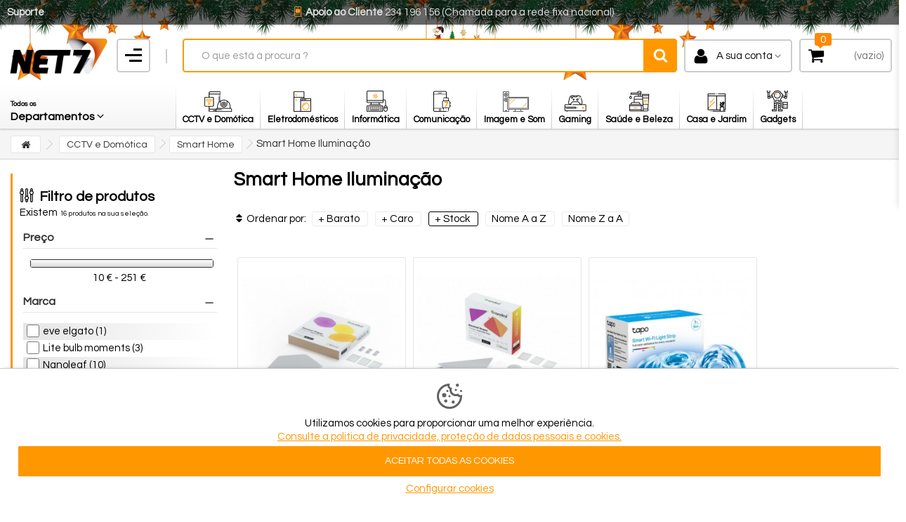

--- FILE ---
content_type: text/html; charset=utf-8
request_url: https://www.net7.pt/cctv-e-domotica/smart-home/smart-home-iluminacao/
body_size: 48685
content:
<!DOCTYPE HTML> <!--[if lt IE 7]><html class="no-js lt-ie9 lt-ie8 lt-ie7" lang="pt-pt"><![endif]--> <!--[if IE 7]><html class="no-js lt-ie9 lt-ie8 ie7" lang="pt-pt"><![endif]--> <!--[if IE 8]><html class="no-js lt-ie9 ie8" lang="pt-pt"><![endif]--> <!--[if gt IE 8]><html class="no-js ie9" lang="pt-pt"><![endif]--><html lang="pt-pt"><head><meta charset="utf-8" /><title>Smart Home Iluminação - NET7</title><meta name="keywords" content="smart,home,iluminacao,lampadas,inteligentes,smarthome" /><meta name="robots" content="index,follow" /><meta name="viewport" content="initial-scale=1,user-scalable=no,maximum-scale=1,width=device-width"><meta name="apple-mobile-web-app-capable" content="yes" /><link rel="icon" type="image/vnd.microsoft.icon" href="/img/favicon.ico?1681156825" /><link rel="shortcut icon" type="image/x-icon" href="/img/favicon.ico?1681156825" /><link rel="stylesheet" href="https://www.net7.pt/themes/net7/cache/v_2133_9c1f9cae2a2b1a3580aed68af978c6e7_all.css" type="text/css" media="all" /> <script type="text/javascript">/* <![CDATA[ */;var CUSTOMIZE_TEXTFIELD=1;var FancyboxI18nClose='Fechar';var FancyboxI18nNext='Pr&oacute;ximo';var FancyboxI18nPrev='Anterior';var IdxrcookiesConfigFront={"urlAjax":"https:\/\/www.net7.pt\/module\/deluxecookies\/ajax?ajax=1&token=cf60881275436256ad430a436211a43f","forceDialog":true,"userOptions":{"date":"2026-01-17 01:18:25","divColor":"#ffffff","textColor":"#000000","divPosition":"bottom","cookiesUrl":"https%3A%2F%2Fwww.net7.pt%2Finfo%2Fpolitica-de-privacidade-e-cookies","cookiesUrlTitle":"Consulte a politica de privacidade, prote\u00e7\u00e3o de dados pessoais e cookies.","cookiesText":"<p>Utilizamos cookies para proporcionar uma melhor experi\u00eancia.<br \/><a href=\"https:\/\/www.net7.pt\/info\/politica-de-privacidade-e-cookies\">Consulte a politica de privacidade, prote\u00e7\u00e3o de dados pessoais e cookies.<\/a><\/p>","cookiesInfoText":"<p>Usamos cookies pr\u00f3prios e de terceiros para coletar informa\u00e7\u00f5es para melhorar nossos servi\u00e7os e analisar seus h\u00e1bitos de navega\u00e7\u00e3o. Continuar a navegar implica a aceita\u00e7\u00e3o da sua instala\u00e7\u00e3o. Voc\u00ea pode configurar seu navegador para impedir sua instala\u00e7\u00e3o.<\/p>","cookieName":"deluxecookiesWarningCheck","cookiePath":"\/","cookieDomain":"www.net7.pt","okText":"ACEITAR TODAS AS COOKIES","koText":"Reject","reject_button":false,"fixed_button":"0","button_position":"left","reload":true},"audit":false,"audit_next_page":"","cookies_list":[{"id_cookie":"8","id_template":"0","domain":"http:\/\/www.net7.pt","name":"__atuvc","id_cookie_type":"7","id_shop":"1","module":"","date_add":"2021-05-17 23:52:24","date_upd":"2021-05-17 23:56:14","imperative":false},{"id_cookie":"5","id_template":"0","domain":"http:\/\/www.net7.pt","name":"flixgvid","id_cookie_type":"0","id_shop":"1","module":null,"date_add":"2021-05-17 23:52:24","date_upd":"2021-05-17 23:52:24","imperative":false},{"id_cookie":"2","id_template":"0","domain":"http:\/\/www.net7.pt","name":"_gid","id_cookie_type":"7","id_shop":"1","module":"","date_add":"2021-05-17 23:52:24","date_upd":"2021-05-17 23:55:14","imperative":false},{"id_cookie":"10","id_template":"0","domain":"http:\/\/www.net7.pt","name":"Net7Shop-048fedfaad6172d6b98332d8027e05c2","id_cookie_type":"5","id_shop":"1","module":"---","date_add":"2021-05-17 23:52:24","date_upd":"2021-05-17 23:56:02","imperative":true},{"id_cookie":"7","id_template":"0","domain":"http:\/\/www.net7.pt","name":"PHPSESSID","id_cookie_type":"0","id_shop":"1","module":"","date_add":"2021-05-17 23:52:24","date_upd":"2021-05-17 23:56:29","imperative":false},{"id_cookie":"4","id_template":"0","domain":"http:\/\/www.net7.pt","name":"inptime_6583_pt","id_cookie_type":"0","id_shop":"1","module":null,"date_add":"2021-05-17 23:52:24","date_upd":"2021-05-17 23:52:24","imperative":false},{"id_cookie":"12","id_template":"0","domain":"http:\/\/www.net7.pt","name":"_gat","id_cookie_type":"7","id_shop":"1","module":"","date_add":"2021-05-17 23:52:24","date_upd":"2021-05-17 23:56:09","imperative":false},{"id_cookie":"1","id_template":"0","domain":"http:\/\/www.net7.pt","name":"_ga","id_cookie_type":"7","id_shop":"1","module":"","date_add":"2021-05-17 23:52:24","date_upd":"2021-05-17 23:55:12","imperative":false},{"id_cookie":"9","id_template":"0","domain":"http:\/\/www.net7.pt","name":"__atuvs","id_cookie_type":"7","id_shop":"1","module":"","date_add":"2021-05-17 23:52:24","date_upd":"2021-05-17 23:56:16","imperative":false},{"id_cookie":"6","id_template":"0","domain":"http:\/\/www.net7.pt","name":"inptime0_6583_pt","id_cookie_type":"0","id_shop":"1","module":null,"date_add":"2021-05-17 23:52:24","date_upd":"2021-05-17 23:52:24","imperative":false},{"id_cookie":"3","id_template":"0","domain":"http:\/\/www.net7.pt","name":"inpsession_6583_pt","id_cookie_type":"0","id_shop":"1","module":null,"date_add":"2021-05-17 23:52:24","date_upd":"2021-05-17 23:52:24","imperative":false},{"id_cookie":"11","id_template":"0","domain":"http:\/\/www.net7.pt","name":"Net7Cart-b368d5a0dbcafdf85de31033974388a6","id_cookie_type":"5","id_shop":"1","module":"---","date_add":"2021-05-17 23:52:24","date_upd":"2021-05-17 23:56:03","imperative":true}]};var PS_CATALOG_MODE=false;var added_to_wishlist='O produto foi adicionado à sua lista de favoritos.';var ajaxUrl='/modules/deluxecookies/ajax.php';var ajax_allowed=true;var ajax_popup=true;var ajaxsearch=true;var baseDir='https://www.net7.pt/';var baseUri='https://www.net7.pt/';var blocksearch_type='top';var comparator_max_item=0;var comparedProductsIds=[];var contentOnly=false;var countdownEnabled=true;var currency={"id":1,"name":"Euro","iso_code":"EUR","iso_code_num":"978","sign":"\u20ac","blank":"1","conversion_rate":"1.000000","deleted":"0","format":"2","decimals":"1","active":"1","prefix":"","suffix":" \u20ac","id_shop_list":null,"force_id":false};var currencyBlank=1;var currencyFormat=2;var currencyRate=1;var currencySign='€';var customizationIdMessage='Personalização #';var delete_txt='Eliminar';var displayList=1;var freeProductTranslation='Grátis!';var freeShippingTranslation='Envio grátis!';var generated_date=1768612705;var grid_size_lg=4;var grid_size_lg2=3;var grid_size_md=3;var grid_size_md2=4;var grid_size_ms=2;var grid_size_ms2=6;var grid_size_sm=2;var grid_size_sm2=4;var grid_size_xs=2;var grid_size_xs2=6;var hasDeliveryAddress=false;var highDPI=false;var id_lang=3;var img_dir='https://www.net7.pt/themes/net7/img/';var instantsearch=false;var iqit_carousel_auto=true;var iqit_carousel_load='ondemand';var iqit_lazy_load=true;var iqit_mobile_header_sticky=true;var iqit_mobile_header_style=3;var iqit_qtycart=true;var iqit_sidebarh=false;var iqit_thumbs_position=true;var iqitcountdown_days='D';var iqitcountdown_hours='Hours';var iqitcountdown_minutes='Min';var iqitcountdown_seconds='Sec';var iqitmegamenu_swwidth=true;var isGuest=0;var isLogged=0;var isLoggedWishlist=false;var isMobile=false;var isPreloaderEnabled=false;var isRtl=false;var loggin_required='Tem de ter a sessão iniciada para gerir a sua lista de favoritos.';var max_item='Você não pode adicionar mais que 0 produtos ao comparador.';var min_item='Por favor selecione pelo menos um produto';var more_products_search='Ver todos os resultados »';var mywishlist_url='https://www.net7.pt/a-minha-lista-de-desejos';var page_name='category';var placeholder_blocknewsletter='Coloque o seu e-mail';var priceDisplayMethod=0;var priceDisplayPrecision=2;var quickView=false;var removingLinkText='retire o produto do meu carrinho';var request='https://www.net7.pt/cctv-e-domotica/smart-home/smart-home-iluminacao/';var roundMode=2;var search_url='https://www.net7.pt/pesquisar';var static_token='e86395b9b0b2302d5e5e62b55b1cbd88';var toBeDetermined='Estar determinado';var token='cf60881275436256ad430a436211a43f';var usingSecureMode=true;var wishlistProductsIds=false;/* ]]> */</script> <script type="text/javascript" src="https://www.net7.pt/themes/net7/cache/v_656_03fb15dd16f1cf512659c37782b3f519.js"></script> <script type="text/javascript">/* <![CDATA[ */;(window.gaDevIds=window.gaDevIds||[]).push('d6YPbH');(function(i,s,o,g,r,a,m){i['GoogleAnalyticsObject']=r;i[r]=i[r]||function(){(i[r].q=i[r].q||[]).push(arguments)},i[r].l=1*new Date();a=s.createElement(o),m=s.getElementsByTagName(o)[0];a.async=1;a.src=g;m.parentNode.insertBefore(a,m)})(window,document,'script','//www.google-analytics.com/analytics.js','ga');ga('create','UA-9125292-1','auto');ga('require','ec');/* ]]> */</script> <script type="text/javascript">/* <![CDATA[ */;var ASPath='/modules/pm_advancedsearch4/';var ASSearchUrl='https://www.net7.pt/module/pm_advancedsearch4/advancedsearch4';var ASParams={};var ASHash={};var ASPSVersion='1.6.1.17';$(document).ready(function(){asInitAsHashChange();});/* ]]> */</script> <script src='https://www.google.com/recaptcha/api.js?hl=pt'></script> <script>/* <![CDATA[ */;document.addEventListener("DOMContentLoaded",function(){var submit_button=$('#contact .contact-form-box #submitMessage');var captcha_form=$('#contact .contact-form-box fieldset #message');var error_header='#center_column .form-contact';captcha_form.after('<div class="g-recaptcha" style="margin-top: 22px;" data-sitekey="6Lf0YEEUAAAAABlmoflYHTZGT4vkkMwcZxVx9iAd" data-theme="light" data-size="compact"></div>');submit_button.attr('type','button');var clicked_first=true;submit_button.on('click',function(){if(clicked_first==true){if(submit_button.attr('type')=='submit'){submit_button.attr('type','button');}}
if(clicked_first==true){if(grecaptcha.getResponse()){$.ajax({url:'https://www.net7.pt/modules/recaptchapro/verifyrecaptcha.php?token=e86395b9b0b2302d5e5e62b55b1cbd88',type:'post',data:'secret=6Lf0YEEUAAAAADBhfSoZFmG3TTrwKdNGMRilE7i4&response='+grecaptcha.getResponse()+'&remoteip=52.15.41.172',success:function(data){if(data=='OK'){submit_button.attr('type','submit');clicked_first=false;submit_button.click();}else{$('.alert').remove();$("<div class='alert alert-danger'><p>Há Um Erro</p><ol><li>Captcha Errado Chave Secreta Ou Duplicate Submeter Detectado.</ol></div>").hide().insertBefore(error_header).fadeIn(600);}}});}else{$('.alert').remove();$("<div class='alert alert-danger'><p>Há Um Erro</p><ol><li>Captcha Errado.</ol></div>").hide().insertBefore(error_header).fadeIn(600);}}});});/* ]]> */</script> <script>/* <![CDATA[ */;document.addEventListener("DOMContentLoaded",function(){$('#authentication #SubmitCreate').click(function(){if(typeof(interval)!='undefined'&&interval!==null){clearInterval(interval);}
interval=setInterval(function(){if($('#authentication #account-creation_form .account_creation').length){$('#authentication #login_form .g-recaptcha').remove();$('#authentication #account-creation_form .account_creation').children(':eq(7)').after('<div style="margin-top: 10px; margin-bottom: 10px;" id="g-recaptcha-re" class="g-recaptcha" data-sitekey="6Lf0YEEUAAAAABlmoflYHTZGT4vkkMwcZxVx9iAd" data-theme="light" data-size="compact"></div>');var re_grecaptcha=grecaptcha.render('g-recaptcha-re',{'sitekey':'6Lf0YEEUAAAAABlmoflYHTZGT4vkkMwcZxVx9iAd','theme':'light','size':'compact'});$('#authentication #account-creation_form #submitAccount').attr('type','button');var clicked_first=true;$('#authentication #account-creation_form #submitAccount').on('click',function(){if(clicked_first==true){if($('#authentication #account-creation_form #submitAccount').attr('type')=='submit'){$('#authentication #account-creation_form #submitAccount').attr('type','button');}}
if(clicked_first==true){if(grecaptcha.getResponse(re_grecaptcha)){$.ajax({url:'https://www.net7.pt/modules/recaptchapro/verifyrecaptcha.php?token=e86395b9b0b2302d5e5e62b55b1cbd88',type:'post',data:'secret=6Lf0YEEUAAAAADBhfSoZFmG3TTrwKdNGMRilE7i4&response='+grecaptcha.getResponse(re_grecaptcha)+'&remoteip=52.15.41.172',success:function(data){if(data=='OK'){$('#authentication #account-creation_form #submitAccount').attr('type','submit');clicked_first=false;$('#authentication #account-creation_form #submitAccount').click();}else{$('.alert').remove();$("<div class='alert alert-danger'><p>Há Um Erro</p><ol><li>Captcha Errado Chave Secreta Ou Duplicate Submeter Detectado.</ol></div>").hide().insertAfter('#center_column .page-heading').fadeIn(600);}}});}else{$('.alert').remove();$("<div class='alert alert-danger'><p>Há Um Erro</p><ol><li>Captcha Errado.</ol></div>").hide().insertAfter('#center_column .page-heading').fadeIn(600);}}});clearInterval(interval);}},'1000');});if($('#authentication #account-creation_form .account_creation').length){$('#authentication #login_form .g-recaptcha').remove();$('#authentication #account-creation_form .account_creation').children(':eq(7)').after('<div style="margin-top: 10px; margin-bottom: 10px;" id="g-recaptcha-re" class="g-recaptcha" data-sitekey="6Lf0YEEUAAAAABlmoflYHTZGT4vkkMwcZxVx9iAd" data-theme="light" data-size="compact"></div>');$('#authentication #account-creation_form #submitAccount').attr('type','button');var clicked_first=true;$('#authentication #account-creation_form #submitAccount').on('click',function(){if(clicked_first==true){if($('#authentication #account-creation_form #submitAccount').attr('type')=='submit'){$('#authentication #account-creation_form #submitAccount').attr('type','button');}}
if(clicked_first==true){if(grecaptcha.getResponse()){$.ajax({url:'https://www.net7.pt/modules/recaptchapro/verifyrecaptcha.php?token=e86395b9b0b2302d5e5e62b55b1cbd88',type:'post',data:'secret=6Lf0YEEUAAAAADBhfSoZFmG3TTrwKdNGMRilE7i4&response='+grecaptcha.getResponse()+'&remoteip=52.15.41.172',success:function(data){if(data=='OK'){$('#authentication #account-creation_form #submitAccount').attr('type','submit');clicked_first=false;$('#authentication #account-creation_form #submitAccount').click();}else{$('.alert').remove();$("<div class='alert alert-danger'><p>Há Um Erro</p><ol><li>Captcha Errado Chave Secreta Ou Duplicate Submeter Detectado.</ol></div>").hide().insertAfter('#center_column .page-heading').fadeIn(600);}}});}else{$('.alert').remove();$("<div class='alert alert-danger'><p>Há Um Erro</p><ol><li>Captcha Errado.</ol></div>").hide().insertAfter('#center_column .page-heading').fadeIn(600);}}});}});/* ]]> */</script> <script>/* <![CDATA[ */;document.addEventListener("DOMContentLoaded",function(){var submit_button=$('#password #form_forgotpassword .submit > button');var captcha_form=$('#password #form_forgotpassword fieldset > div:first-child');var error_header='#center_column .page-subheading';captcha_form.after('<div style="margin-bottom: 10px;" class="g-recaptcha" data-sitekey="6Lf0YEEUAAAAABlmoflYHTZGT4vkkMwcZxVx9iAd" data-theme="light" data-size="compact"></div>');submit_button.attr('type','button');var clicked_first=true;submit_button.on('click',function(){if(clicked_first==true){if(submit_button.attr('type')=='submit'){submit_button.attr('type','button');}}
if(clicked_first==true){if(grecaptcha.getResponse()){$.ajax({url:'https://www.net7.pt/modules/recaptchapro/verifyrecaptcha.php?token=e86395b9b0b2302d5e5e62b55b1cbd88',type:'post',data:'secret=6Lf0YEEUAAAAADBhfSoZFmG3TTrwKdNGMRilE7i4&response='+grecaptcha.getResponse()+'&remoteip=52.15.41.172',success:function(data){if(data=='OK'){submit_button.attr('type','submit');clicked_first=false;submit_button.click();}else{$('.alert').remove();$("<div class='alert alert-danger'><p>Há Um Erro</p><ol><li>Captcha Errado Chave Secreta Ou Duplicate Submeter Detectado.</ol></div>").hide().insertAfter(error_header).fadeIn(600);}}});}else{$('.alert').remove();$("<div class='alert alert-danger'><p>Há Um Erro</p><ol><li>Captcha Errado.</ol></div>").hide().insertAfter(error_header).fadeIn(600);}}});});/* ]]> */</script> <link rel="stylesheet" href="https://fonts.googleapis.com/css?family=Questrial:400,700&amp;subset=latin-ext" type="text/css" media="all" /><link rel="stylesheet" href="https://fonts.googleapis.com/css?family=Questrial:400,700&amp;subset=latin-ext" type="text/css" media="all" /> <!--[if lt IE 9]> <script src="https://oss.maxcdn.com/libs/html5shiv/3.7.0/html5shiv.js"></script> <script src="https://oss.maxcdn.com/libs/respond.js/1.3.0/respond.min.js"></script> <![endif]--> <!--[if lte IE 9]> <script src="https://www.net7.pt/themes/net7/js/flexibility.js"></script> <![endif]--><meta property="og:title" content="Smart Home Ilumina&ccedil;&atilde;o - NET7"/><meta property="og:url" content="http://www.net7.pt/cctv-e-domotica/smart-home/smart-home-iluminacao/"/><meta property="og:site_name" content="NET7"/><meta property="og:description" content=""><meta property="og:type" content="website"><meta property="og:image" content="https://www.net7.pt/img/net7-logo-1484857531.jpg" /><link href="https://fonts.googleapis.com/css2?family=Open+Sans:wght@400;800&display=swap" rel="stylesheet"></head><body id="category" class="show-left-column not-index category category-1918 category-smart-home-iluminacao lang_pt "><div class="banner"></div><div id="page"><div class="header-container"> <header id="header"><div><div class="container-header"><div id="desktop-header" class="desktop-header"><div id="toptop" class="col-xs-12 col-sm-12 p0"><div class="col-xs-12 col-sm-3 text-left toptop_l"><span><a href="https://www.net7.pt/help">Suporte</a></span></div><div class="col-xs-12 col-sm-6 text-center"><div class="sub-header-twi-bar"><div class="twi-bar-holder twi-bar-animate animate-five"><div class="twi-bar-links"><div class="twi-bar-link optional"> <span><strong><i class="icon-calendar"></i>&nbsp; Hoje Jan 17, 2026 estamos fechados, pode encomendar online</strong></span></div><div class="twi-bar-link"><a><span><strong><i class="icon-smart-phone-2"></i>&nbsp;Apoio ao Cliente</strong> 234 196 156 (Chamada para a rede fixa nacional)</span></a></div><div class="twi-bar-link"><a><strong><i class="icon-shop"></i>&nbsp;Click &amp; Recolha</strong> na loja</a></div><div class="twi-bar-link"><span class="seperator">-</span><a><strong><i class="icon-location"></i> Envio para Pontos Recolha</strong> próximos de si</a></div></div></div></div></div><div class="col-xs-12 col-sm-3 text-left toptop_r"></div></div><div class=""><div id="top"><div class="col-xs-12 col-sm-12"><div id="topLeft" class="col-xs-12 p0"><div class="m-brand"><div class="inner"><div class="header_logo inner"> <a href="https://www.net7.pt/" title="" class="m-brand__logo-wrapper"> <img class="logo replace-2xlogo" src="https://www.net7.pt/img/net7-logo-1484857531.jpg" width="360" height="132" alt="" /> </a></div></div><div class="inner"><div class="hamb"><div class="hamburger" id="hamb"> <span class="line"></span> <span class="line"></span> <span class="line"></span></div></div></div><div class="inner divider-v"></div></div> <script type="text/javascript">/* <![CDATA[ */;$(document).ready(function(){$(".hamburger").click(function(){$(this).toggleClass("is-active");$(".cbp-vertical-on-top").toggleClass("cbp-vert-expanded");});});/* ]]> */</script> </div><div id="topCenter" class="col-xs-12 p0"><div id="search_block_top_content" class="col-xs-12 "><div class="iqitsearch-inner"><div id="search_block_top" class="search_block_top iqit-search" ><form method="get" action="//www.net7.pt/pesquisar" id="searchbox"> <input type="hidden" name="controller" value="search" /> <input type="hidden" name="orderby" value="position" /> <input type="hidden" name="orderway" value="desc" /><div class="search_query_container "> <input type="hidden" name="search-cat-select" value="0" class="search-cat-select" /> <input class="search_query form-control" type="text" id="search_query_top" name="search_query" placeholder="O que está à procura ?" value="" /> <button type="submit" name="submit_search" class="button-search"> <span>Search</span> </button></div></form></div></div></div><div id="userinfo-block-top"><div class="current"><div> <span class="current_btnlogin"><i class="icon-user"></i><a rel="nofollow">A sua conta</a></span></div></div><ul id="first-userinfo" class="userinfo_ul toogle_content"><p>Bem-vindo à Net7</p> <a href="https://www.net7.pt/a-minha-conta" class="button btn button-medium full-width" rel="nofollow"><span><i class="icon-signin left"></i>Entrar</span></a><hr /><p>Novo Cliente</p><p class="newc blue"><i class="icon-diamond"></i>&nbsp;&nbsp;Registe-se na Net7</p> <a href="https://www.net7.pt/a-minha-conta" class="button btn exclusive-medium full-width" rel="nofollow"><span><i class="icon-plus-circle left"></i>Criar conta</span></a><hr /><p class="forgc"><a href="https://www.net7.pt/esqueceu-a-sua-password" rel="nofollow">Esqueceu a sua password?</a></p></ul></div><div id="shopping_cart_container" class="col-xs-12 col-sm-4 clearfix p0"><div class="shopping_cart"> <a class="btn-shop" href="https://www.net7.pt/carrinho" title="" rel="nofollow"> <span class="crt-quantity ajax_cart_quantity">0</span> <span class="tri"></span> <span class="cart_name">&nbsp;</span><div class="more_info"> <span class="ajax_cart_total unvisible"> </span> <span class="ajax_cart_no_product">(vazio)</span></div> </a><div class="cart_block block exclusive"><div class="cart-top"> O seu carrinho contém <span class="ajax_cart_quantity unvisible">0</span> <span class="ajax_cart_product_txt unvisible">unidade</span> <span class="ajax_cart_product_txt_s unvisible">unidades</span></div><div class="block_content"><div class="cart_block_list"><p class="cart_block_no_products"> Sem produtos</p><div class="cart-prices"><div class="cart-prices-line last-line"><div class="col-xs-6 col-sm-6 text-left"> (<span class="ajax_cart_quantity unvisible">0</span>) <span class="ajax_cart_product_txt unvisible">Unidade</span> <span class="ajax_cart_product_txt_s unvisible">Unidades</span></div><div class="col-xs-6 col-sm-6 text-right"> <span>Total : </span> <span class="ajax_cart_total unvisible"> </span> <span class="ajax_cart_no_product">(vazio)</span></div></div></div><p class="cart-buttons"> <a id="button_order_cart" class="btn btn-adds" href="https://www.net7.pt/carrinho" title="" rel="nofollow"> <span> Encomendar<i class="icon-chevron-right right"></i> </span> </a></p><div class="cart-note"> Todos os preços apresentados já incluem o IVA à taxa legal em vigor e são válidos para compras efectuadas através do nosso site.</div><div class="cart-note"> <i class="icon-lock"></i>&nbsp;Compra 100% segura. Criptografia até 256 bits.</div></div></div></div></div></div><div id="layer_cart"><div class="layer_cart_title col-xs-12"><h5> <i class="icon-check"></i> Produto adicionado com sucesso ao seu carrinho de compras</h5></div><div class="clearfix" ><div class="layer_cart_product col-xs-12 col-md-6"> <span class="cross" title="Fechar"></span><div class="product-image-container layer_cart_img"></div><div class="layer_cart_product_info"> <span id="layer_cart_product_title" class="product-name"></span> <span id="layer_cart_product_attributes"></span><div> Quantidade <span id="layer_cart_product_quantity"></span></div><div> <strong>Total <span id="layer_cart_product_price"></span></strong></div></div></div><div class="layer_cart_cart col-xs-12 col-md-6"><h5 class="overall_cart_title"> <span class="ajax_cart_product_txt_s unvisible"> Existem <span class="ajax_cart_quantity">0 [/ 1] itens no seu carrinho. </span> <span class="ajax_cart_product_txt "> Há 1 item no seu carrinho. </span></h5><div class="layer_cart_row"> Total de produtos <span class="ajax_block_products_total"> </span></div><div class="layer_cart_row ajax_shipping-container"> <span class=" unvisible"> Valor Total&nbsp; </span> <span class="ajax_cart_shipping_cost unvisible"> Estar determinado </span></div><div class="layer_cart_row"> Taxa: <span class="price cart_block_tax_cost ajax_cart_tax_cost">0,00 €</span></div><div class="layer_cart_row"> <strong> Total <span class="ajax_block_cart_total"> </span> </strong></div></div></div><div class="button-container clearfix"><div> <span class="pull-left continue btn btn-default" title="Continuar a comprar"> <span> <i class="icon-chevron-left left"></i> Continuar a comprar </span> </span> <a class="pull-right btn btn-default button button-medium" href="https://www.net7.pt/carrinho" title="Fazer o check-out" rel="nofollow"> <span> Fazer o check-out <i class="icon-chevron-right right"></i> </span> </a></div></div><div class="crossseling"></div></div><div class="layer_cart_overlay"></div></div></div></div></div></div><div class="mobile-condensed-header mobile-style mobile-style3 "><div ><div id="mh-sticky" class="not-sticked"><div class="mobile-main-wrapper"><div class="mobile-main-bar"><div class="mh-button mh-menu"> <a href="#menu"><span id="mh-menu"><i class="icon-bars mh-icon"></i></span></a></div><div class="mh-button mh-search"> <span id="mh-search" data-mh-search="1"><i class="icon-search mh-icon"></i></span></div><div class="mh-button mh-logo"> <span id="mh-logo"><div class="mobile-h-logo"> <a href="https://www.net7.pt/" title="NET7"> <img class="logo img-responsive replace-2xlogo" src="https://www.net7.pt/img/net7-logo-1484857531.jpg" width="360" height="132" alt="NET7" /> </a></div> </span></div><div class="mh-button mh-user"> <a href="https://www.net7.pt/a-minha-conta"><span id="mh-user"><i class="icon-user mh-icon "></i></span></a></div><div id="mh-cart-wrapper" class="mh-button mh-cart"> <span id="mh-cart"> <i class="icon-shopping-cart mh-icon "></i> <span class="crt-quantity ajax_cart_quantity">0</span> </span></div></div></div><div class="mh-dropdowns"><div class="mh-drop mh-search-drop"><div class="search_block_top mh-search-module"><form method="get" action="//www.net7.pt/pesquisar"> <input type="hidden" name="controller" value="search" /> <input type="hidden" name="orderby" value="position" /> <input type="hidden" name="orderway" value="desc" /><div class="search_query_container "> <input type="hidden" name="search-cat-select" value="0" class="search-cat-select" /><input class="search_query form-control" type="text" name="search_query" placeholder="Search" value="" /></div> <button type="submit" name="submit_search" class="button-search"> <span>Search</span> </button></form></div></div></div></div></div></div></div></div><div class="fw-pseudo-wrapper"><div class="desktop-header"><div class="iqitmegamenu-wrapper col-xs-12 cbp-hor-width-0 clearfix"><div id="iqitmegamenu-horizontal" class="iqitmegamenu " role="navigation"><div class=""><div class="cbp-vertical-on-top "> <nav id="cbp-hrmenu1" class="cbp-hrmenu cbp-vertical cbp-arrowed "><div class="cbp-vertical-title"> <a role="button" class="cbp-empty-mlink"><span class="cbp-tab-title">Departamentos <i class="icon-angle-down cbp-submenu-aindicator"></i></span><span class="label cbp-legend cbp-legend-main"> Todos os </span></a></div><ul><li class="cbp-hrmenu-tab cbp-hrmenu-tab-5 "> <a role="button" class="cbp-empty-mlink"> CCTV / Domótica <i class="icon-angle-right cbp-submenu-aindicator"></i> </a><div class="cbp-hrsub-wrapper"><div class="cbp-hrsub col-xs-12"><div class="cbp-hrsub-inner"><div class="container-xs-height cbp-tabs-container"><div class="row row-xs-height"><div class="col-lg-2 col-xs-3 col-xs-height p0"><ul class="cbp-hrsub-tabs-names cbp-tabs-names"><li class="innertab-9 active"><a href="#9-innertab-5" data-link="https://www.net7.pt/cctv-e-domotica/cctv/" > CCTV </a><i class="icon-angle-right cbp-submenu-it-indicator"></i><span class="cbp-inner-border-hider"></span></li><li class="innertab-12 "><a href="#12-innertab-5" data-link="https://www.net7.pt/cctv-e-domotica/ip/" > IP </a><i class="icon-angle-right cbp-submenu-it-indicator"></i><span class="cbp-inner-border-hider"></span></li><li class="innertab-13 "><a href="#13-innertab-5" data-link="https://www.net7.pt/cctv-e-domotica/intrusao-e-alarmes/" > Intrusão e Alarmes </a><i class="icon-angle-right cbp-submenu-it-indicator"></i><span class="cbp-inner-border-hider"></span></li><li class="innertab-14 "><a href="#14-innertab-5" data-link="https://www.net7.pt/cctv-e-domotica/controlo-de-acessos/" > Controlo de Acessos </a><i class="icon-angle-right cbp-submenu-it-indicator"></i><span class="cbp-inner-border-hider"></span></li><li class="innertab-15 "><a href="#15-innertab-5" data-link="https://www.net7.pt/cctv-e-domotica/smart-home/" > Smart Home </a><i class="icon-angle-right cbp-submenu-it-indicator"></i><span class="cbp-inner-border-hider"></span></li><li class="innertab-16 "><a href="#16-innertab-5" data-link="https://www.net7.pt/cctv-e-domotica/video-porteiros/" > Video-Porteiros </a><i class="icon-angle-right cbp-submenu-it-indicator"></i><span class="cbp-inner-border-hider"></span></li><li class="innertab-17 "><a href="#17-innertab-5" data-link="https://www.net7.pt/cctv-e-domotica/acessorios-cctv/" > Acessórios CCTV </a><i class="icon-angle-right cbp-submenu-it-indicator"></i><span class="cbp-inner-border-hider"></span></li><li class="innertab-52 "><a href="#52-innertab-5" data-link="https://www.net7.pt/cctv-e-domotica/analitica-de-video/" > Analítica de Vídeo </a><i class="icon-angle-right cbp-submenu-it-indicator"></i><span class="cbp-inner-border-hider"></span></li><li class="innertab-53 "><a href="#53-innertab-5" data-link="https://www.net7.pt/cctv-e-domotica/incendio/" > Incêndio </a><i class="icon-angle-right cbp-submenu-it-indicator"></i><span class="cbp-inner-border-hider"></span></li></ul></div><div role="tabpanel" class="col-lg-10 col-xs-9 col-xs-height tab-pane cbp-tab-pane active innertabcontent-9" id="9-innertab-5"><div class="clearfix"><div class="row menu_row menu-element first_rows menu-element-id-1"><div class="col-xs-6 cbp-menu-column cbp-menu-element menu-element-id-2 " ><div class="cbp-menu-column-inner"><div class="row cbp-categories-row"><div class="col-xs-12"> <a href="https://www.net7.pt/cctv-e-domotica/cctv/hd-4n1/" class="cbp-column-title cbp-category-title"><span class="cbp-category-img"><img class="replace-2x" src="https://www.net7.pt/img/c/1789-small.jpg" alt="" /></span><span class="cbp-category-name">HD 4n1</span></a><ul class="cbp-links cbp-category-tree"><li ><div class="cbp-category-link-w"> <a href="https://www.net7.pt/cctv-e-domotica/cctv/hd-4n1/hd-4n1-camaras/">HD 4n1 Câmaras</a></div></li><li ><div class="cbp-category-link-w"> <a href="https://www.net7.pt/cctv-e-domotica/cctv/hd-4n1/hd-4n1-dvrs/">HD 4n1 XVRs</a></div></li></ul></div><div class="col-xs-12"> <a href="https://www.net7.pt/cctv-e-domotica/cctv/hdtvi/" class="cbp-column-title cbp-category-title"><span class="cbp-category-img"><img class="replace-2x" src="https://www.net7.pt/img/c/1790-small.jpg" alt="" /></span><span class="cbp-category-name">HDTVI</span></a><ul class="cbp-links cbp-category-tree"><li ><div class="cbp-category-link-w"> <a href="https://www.net7.pt/cctv-e-domotica/cctv/hdtvi/hdtvi-camaras/">HDTVI Câmaras</a></div></li><li ><div class="cbp-category-link-w"> <a href="https://www.net7.pt/cctv-e-domotica/cctv/hdtvi/hdtvi-dvrs/">HDTVI DVRs</a></div></li></ul></div><div class="col-xs-12"> <a href="https://www.net7.pt/cctv-e-domotica/cctv/hdcvi/" class="cbp-column-title cbp-category-title"><span class="cbp-category-img"><img class="replace-2x" src="https://www.net7.pt/img/c/1791-small.jpg" alt="" /></span><span class="cbp-category-name">HDCVI</span></a><ul class="cbp-links cbp-category-tree"><li ><div class="cbp-category-link-w"> <a href="https://www.net7.pt/cctv-e-domotica/cctv/hdcvi/hdcvi-camaras/">HDCVI Câmaras</a></div></li><li ><div class="cbp-category-link-w"> <a href="https://www.net7.pt/cctv-e-domotica/cctv/hdcvi/hdcvi-dvrs/">HDCVI DVRs</a></div></li></ul></div></div></div></div><div class="col-xs-6 cbp-menu-column cbp-menu-element menu-element-id-3 " ><div class="cbp-menu-column-inner"><div class="row cbp-categories-row"><div class="col-xs-12"> <a href="https://www.net7.pt/cctv-e-domotica/cctv/analogicas/" class="cbp-column-title cbp-category-title"><span class="cbp-category-img"><img class="replace-2x" src="https://www.net7.pt/img/c/1806-small.jpg" alt="" /></span><span class="cbp-category-name">Analógicas</span></a><ul class="cbp-links cbp-category-tree"><li ><div class="cbp-category-link-w"> <a href="https://www.net7.pt/cctv-e-domotica/cctv/analogicas/analogicas-camaras/">Analógicas Câmaras</a></div></li></ul></div><div class="col-xs-12"> <a href="https://www.net7.pt/cctv-e-domotica/cctv/kits-pre-configurados/" class="cbp-column-title cbp-category-title"><span class="cbp-category-img"><img class="replace-2x" src="https://www.net7.pt/img/c/2083-small.jpg" alt="" /></span><span class="cbp-category-name">Kits Pré-Configurados</span></a></div><div class="col-xs-12"> <a href="https://www.net7.pt/cctv-e-domotica/ofertas-cctv/" class="cbp-column-title cbp-category-title"><span class="cbp-category-img"><img class="replace-2x" src="https://www.net7.pt/img/c/1772-small.jpg" alt="" /></span><span class="cbp-category-name">Ofertas CCTV</span></a></div></div></div></div></div></div></div><div role="tabpanel" class="col-lg-10 col-xs-9 col-xs-height tab-pane cbp-tab-pane innertabcontent-12" id="12-innertab-5"><div class="clearfix"><div class="row menu_row menu-element first_rows menu-element-id-1"><div class="col-xs-6 cbp-menu-column cbp-menu-element menu-element-id-2 " ><div class="cbp-menu-column-inner"><div class="row cbp-categories-row"><div class="col-xs-12"> <a href="https://www.net7.pt/cctv-e-domotica/ip/solucoes-ip-profissionais/" class="cbp-column-title cbp-category-title"><span class="cbp-category-img"><img class="replace-2x" src="https://www.net7.pt/img/c/2081-small.jpg" alt="" /></span><span class="cbp-category-name">Soluções IP Profissionais</span></a></div><div class="col-xs-12"> <a href="https://www.net7.pt/cctv-e-domotica/ip/camaras-ip-profissionais/" class="cbp-column-title cbp-category-title"><span class="cbp-category-img"><img class="replace-2x" src="https://www.net7.pt/img/c/1792-small.jpg" alt="" /></span><span class="cbp-category-name">Câmaras IP Profissionais</span></a></div><div class="col-xs-12"> <a href="https://www.net7.pt/cctv-e-domotica/ip/camaras-ip-consumo/" class="cbp-column-title cbp-category-title"><span class="cbp-category-img"><img class="replace-2x" src="https://www.net7.pt/img/c/1794-small.jpg" alt="" /></span><span class="cbp-category-name">Câmaras IP Consumo</span></a></div><div class="col-xs-12"> <a href="https://www.net7.pt/cctv-e-domotica/ip/solucoes-body-temp/" class="cbp-column-title cbp-category-title"><span class="cbp-category-img"><img class="replace-2x" src="https://www.net7.pt/img/c/2217-small.jpg" alt="" /></span><span class="cbp-category-name">Soluções Body Temp</span></a></div></div></div></div><div class="col-xs-6 cbp-menu-column cbp-menu-element menu-element-id-4 " ><div class="cbp-menu-column-inner"><div class="row cbp-categories-row"><div class="col-xs-12"> <a href="https://www.net7.pt/cctv-e-domotica/ip/nvrs-profissionais/" class="cbp-column-title cbp-category-title"><span class="cbp-category-img"><img class="replace-2x" src="https://www.net7.pt/img/c/1793-small.jpg" alt="" /></span><span class="cbp-category-name">NVRs Profissionais</span></a></div><div class="col-xs-12"> <a href="https://www.net7.pt/cctv-e-domotica/ip/descodificadores-ip/" class="cbp-column-title cbp-category-title"><span class="cbp-category-img"><img class="replace-2x" src="https://www.net7.pt/img/c/2207-small.jpg" alt="" /></span><span class="cbp-category-name">Descodificadores IP</span></a></div></div></div></div></div></div></div><div role="tabpanel" class="col-lg-10 col-xs-9 col-xs-height tab-pane cbp-tab-pane innertabcontent-13" id="13-innertab-5"><div class="clearfix"><div class="row menu_row menu-element first_rows menu-element-id-1"><div class="col-xs-6 cbp-menu-column cbp-menu-element menu-element-id-2 " ><div class="cbp-menu-column-inner"><div class="row cbp-categories-row"><div class="col-xs-12"> <a href="https://www.net7.pt/cctv-e-domotica/intrusao-e-alarmes/intrusao-kits-sem-fios/" class="cbp-column-title cbp-category-title"><span class="cbp-category-img"><img class="replace-2x" src="https://www.net7.pt/img/c/2191-small.jpg" alt="" /></span><span class="cbp-category-name">Intrusão Kits Sem Fios</span></a></div><div class="col-xs-12"> <a href="https://www.net7.pt/cctv-e-domotica/intrusao-e-alarmes/intrusao-detectores-sem-fios/" class="cbp-column-title cbp-category-title"><span class="cbp-category-img"><img class="replace-2x" src="https://www.net7.pt/img/c/2192-small.jpg" alt="" /></span><span class="cbp-category-name">Intrusão Detectores Sem Fios</span></a></div><div class="col-xs-12"> <a href="https://www.net7.pt/cctv-e-domotica/intrusao-e-alarmes/intrusao-acessorios-sem-fios/" class="cbp-column-title cbp-category-title"><span class="cbp-category-img"><img class="replace-2x" src="https://www.net7.pt/img/c/2193-small.jpg" alt="" /></span><span class="cbp-category-name">Intrusão Acessórios Sem Fios</span></a></div><div class="col-xs-12"> <a href="https://www.net7.pt/cctv-e-domotica/intrusao-e-alarmes/barreiras-infravermelhos/" class="cbp-column-title cbp-category-title"><span class="cbp-category-img"><img class="replace-2x" src="https://www.net7.pt/img/c/2073-small.jpg" alt="" /></span><span class="cbp-category-name">Barreiras Infravermelhos</span></a></div></div></div></div><div class="col-xs-6 cbp-menu-column cbp-menu-element menu-element-id-3 " ><div class="cbp-menu-column-inner"><div class="row cbp-categories-row"><div class="col-xs-12"> <a href="https://www.net7.pt/cctv-e-domotica/intrusao-e-alarmes/intrusao-kits-cablados/" class="cbp-column-title cbp-category-title"><span class="cbp-category-img"><img class="replace-2x" src="https://www.net7.pt/img/c/1783-small.jpg" alt="" /></span><span class="cbp-category-name">Intrusão Kits Cablados</span></a></div><div class="col-xs-12"> <a href="https://www.net7.pt/cctv-e-domotica/intrusao-e-alarmes/intrusao-detectores-cablados/" class="cbp-column-title cbp-category-title"><span class="cbp-category-img"><img class="replace-2x" src="https://www.net7.pt/img/c/2072-small.jpg" alt="" /></span><span class="cbp-category-name">Intrusão Detectores Cablados</span></a></div><div class="col-xs-12"> <a href="https://www.net7.pt/cctv-e-domotica/intrusao-e-alarmes/intrusao-acessorios-cablados/" class="cbp-column-title cbp-category-title"><span class="cbp-category-img"><img class="replace-2x" src="https://www.net7.pt/img/c/1912-small.jpg" alt="" /></span><span class="cbp-category-name">Intrusão Acessórios Cablados</span></a></div><div class="col-xs-12"> <a href="https://www.net7.pt/cctv-e-domotica/intrusao-e-alarmes/gerador-neblina/" class="cbp-column-title cbp-category-title"><span class="cbp-category-img"><img class="replace-2x" src="https://www.net7.pt/img/c/2186-small.jpg" alt="" /></span><span class="cbp-category-name">Gerador Neblina</span></a></div></div></div></div></div></div></div><div role="tabpanel" class="col-lg-10 col-xs-9 col-xs-height tab-pane cbp-tab-pane innertabcontent-14" id="14-innertab-5"><div class="clearfix"><div class="row menu_row menu-element first_rows menu-element-id-1"><div class="col-xs-6 cbp-menu-column cbp-menu-element menu-element-id-2 " ><div class="cbp-menu-column-inner"><div class="row cbp-categories-row"><div class="col-xs-12"> <a href="https://www.net7.pt/cctv-e-domotica/controlo-de-acessos/controlo-de-acessos-terminais/" class="cbp-column-title cbp-category-title"><span class="cbp-category-img"><img class="replace-2x" src="https://www.net7.pt/img/c/1892-small.jpg" alt="" /></span><span class="cbp-category-name">Controlo de Acessos Terminais</span></a></div><div class="col-xs-12"> <a href="https://www.net7.pt/cctv-e-domotica/controlo-de-acessos/controlo-de-acessos-controladoras-hubs/" class="cbp-column-title cbp-category-title"><span class="cbp-category-img"><img class="replace-2x" src="https://www.net7.pt/img/c/2183-small.jpg" alt="" /></span><span class="cbp-category-name">Controlo de Acessos Controladoras Hubs</span></a></div><div class="col-xs-12"> <a href="https://www.net7.pt/cctv-e-domotica/controlo-de-acessos/controlo-de-acessos-fechaduras/" class="cbp-column-title cbp-category-title"><span class="cbp-category-img"><img class="replace-2x" src="https://www.net7.pt/img/c/1800-small.jpg" alt="" /></span><span class="cbp-category-name">Controlo de Acessos Fechaduras</span></a></div><div class="col-xs-12"> <a href="https://www.net7.pt/cctv-e-domotica/controlo-de-acessos/controlo-de-acessos-torniquetes/" class="cbp-column-title cbp-category-title"><span class="cbp-category-img"><img class="replace-2x" src="https://www.net7.pt/img/c/2232-small.jpg" alt="" /></span><span class="cbp-category-name">Controlo de Acessos Torniquetes</span></a></div><div class="col-xs-12"> <a href="https://www.net7.pt/cctv-e-domotica/controlo-de-acessos/controlo-de-acessos-arcos-detetores/" class="cbp-column-title cbp-category-title"><span class="cbp-category-img"><img class="replace-2x" src="https://www.net7.pt/img/c/1894-small.jpg" alt="" /></span><span class="cbp-category-name">Controlo de Acessos Arcos Detetores</span></a></div><div class="col-xs-12"> <a href="https://www.net7.pt/cctv-e-domotica/controlo-de-acessos/controlo-de-acessos-software/" class="cbp-column-title cbp-category-title"><span class="cbp-category-img"><img class="replace-2x" src="https://www.net7.pt/img/c/2208-small.jpg" alt="" /></span><span class="cbp-category-name">Controlo de Acessos Software</span></a></div><div class="col-xs-12"> <a href="https://www.net7.pt/cctv-e-domotica/controlo-de-acessos/controlo-de-acessos-impressoras/" class="cbp-column-title cbp-category-title"><span class="cbp-category-img"><img class="replace-2x" src="https://www.net7.pt/img/c/1898-small.jpg" alt="" /></span><span class="cbp-category-name">Controlo de Acessos Impressoras</span></a></div><div class="col-xs-12"> <a href="https://www.net7.pt/cctv-e-domotica/controlo-de-acessos/controlo-de-acessos-acessorios/" class="cbp-column-title cbp-category-title"><span class="cbp-category-img"><img class="replace-2x" src="https://www.net7.pt/img/c/1801-small.jpg" alt="" /></span><span class="cbp-category-name">Controlo de Acessos Acessórios</span></a></div></div></div></div><div class="col-xs-6 cbp-menu-column cbp-menu-element menu-element-id-3 cbp-empty-column" ><div class="cbp-menu-column-inner"></div></div></div></div></div><div role="tabpanel" class="col-lg-10 col-xs-9 col-xs-height tab-pane cbp-tab-pane innertabcontent-15" id="15-innertab-5"><div class="clearfix"><div class="row menu_row menu-element first_rows menu-element-id-1"><div class="col-xs-6 cbp-menu-column cbp-menu-element menu-element-id-2 " ><div class="cbp-menu-column-inner"><div class="row cbp-categories-row"><div class="col-xs-12"> <a href="https://www.net7.pt/cctv-e-domotica/smart-home/smart-home-hubs-centrais/" class="cbp-column-title cbp-category-title"><span class="cbp-category-img"><img class="replace-2x" src="https://www.net7.pt/img/c/1903-small.jpg" alt="" /></span><span class="cbp-category-name">Smart Home Hubs Centrais</span></a></div><div class="col-xs-12"> <a href="https://www.net7.pt/cctv-e-domotica/smart-home/smart-home-iluminacao/" class="cbp-column-title cbp-category-title"><span class="cbp-category-img"><img class="replace-2x" src="https://www.net7.pt/img/c/1918-small.jpg" alt="" /></span><span class="cbp-category-name">Smart Home Iluminação</span></a></div><div class="col-xs-12"> <a href="https://www.net7.pt/cctv-e-domotica/smart-home/smart-home-temperatura/" class="cbp-column-title cbp-category-title"><span class="cbp-category-img"><img class="replace-2x" src="https://www.net7.pt/img/c/1919-small.jpg" alt="" /></span><span class="cbp-category-name">Smart Home Temperatura</span></a></div><div class="col-xs-12"> <a href="https://www.net7.pt/cctv-e-domotica/smart-home/smart-home-camaras/" class="cbp-column-title cbp-category-title"><span class="cbp-category-img"><img class="replace-2x" src="https://www.net7.pt/img/c/1920-small.jpg" alt="" /></span><span class="cbp-category-name">Smart Home Câmaras</span></a></div><div class="col-xs-12"> <a href="https://www.net7.pt/cctv-e-domotica/smart-home/smart-home-sensores-detetores/" class="cbp-column-title cbp-category-title"><span class="cbp-category-img"><img class="replace-2x" src="https://www.net7.pt/img/c/2079-small.jpg" alt="" /></span><span class="cbp-category-name">Smart Home Sensores Detetores</span></a></div><div class="col-xs-12"> <a href="https://www.net7.pt/cctv-e-domotica/smart-home/smart-home-fechaduras/" class="cbp-column-title cbp-category-title"><span class="cbp-category-img"><img class="replace-2x" src="https://www.net7.pt/img/c/1837-small.jpg" alt="" /></span><span class="cbp-category-name">Smart Home Fechaduras</span></a></div><div class="col-xs-12"> <a href="https://www.net7.pt/cctv-e-domotica/smart-home/smart-home-tomadas/" class="cbp-column-title cbp-category-title"><span class="cbp-category-img"><img class="replace-2x" src="https://www.net7.pt/img/c/1902-small.jpg" alt="" /></span><span class="cbp-category-name">Smart Home Tomadas</span></a></div><div class="col-xs-12"> <a href="https://www.net7.pt/cctv-e-domotica/smart-home/smart-home-acessorios/" class="cbp-column-title cbp-category-title"><span class="cbp-category-img"><img class="replace-2x" src="https://www.net7.pt/img/c/1904-small.jpg" alt="" /></span><span class="cbp-category-name">Smart Home Acessórios</span></a></div></div></div></div><div class="col-xs-6 cbp-menu-column cbp-menu-element menu-element-id-4 cbp-empty-column" ><div class="cbp-menu-column-inner"></div></div></div></div></div><div role="tabpanel" class="col-lg-10 col-xs-9 col-xs-height tab-pane cbp-tab-pane innertabcontent-16" id="16-innertab-5"><div class="clearfix"><div class="row menu_row menu-element first_rows menu-element-id-1"><div class="col-xs-6 cbp-menu-column cbp-menu-element menu-element-id-2 " ><div class="cbp-menu-column-inner"><div class="row cbp-categories-row"><div class="col-xs-12"> <a href="https://www.net7.pt/cctv-e-domotica/video-porteiros/video-porteiros-kits/" class="cbp-column-title cbp-category-title"><span class="cbp-category-img"><img class="replace-2x" src="https://www.net7.pt/img/c/2180-small.jpg" alt="" /></span><span class="cbp-category-name">Video-Porteiros Kits</span></a></div><div class="col-xs-12"> <a href="https://www.net7.pt/cctv-e-domotica/video-porteiros/video-porteiros-monitores/" class="cbp-column-title cbp-category-title"><span class="cbp-category-img"><img class="replace-2x" src="https://www.net7.pt/img/c/2187-small.jpg" alt="" /></span><span class="cbp-category-name">Video-Porteiros Monitores</span></a></div><div class="col-xs-12"> <a href="https://www.net7.pt/cctv-e-domotica/video-porteiros/video-porteiros-placas/" class="cbp-column-title cbp-category-title"><span class="cbp-category-img"><img class="replace-2x" src="https://www.net7.pt/img/c/2178-small.jpg" alt="" /></span><span class="cbp-category-name">Video-Porteiros Placas</span></a></div><div class="col-xs-12"> <a href="https://www.net7.pt/cctv-e-domotica/video-porteiros/video-porteiros-switchs-conversores/" class="cbp-column-title cbp-category-title"><span class="cbp-category-img"><img class="replace-2x" src="https://www.net7.pt/img/c/2177-small.jpg" alt="" /></span><span class="cbp-category-name">Video-Porteiros Switchs / Conversores</span></a></div><div class="col-xs-12"> <a href="https://www.net7.pt/cctv-e-domotica/video-porteiros/video-porteiros-suportes-caixas/" class="cbp-column-title cbp-category-title"><span class="cbp-category-img"><img class="replace-2x" src="https://www.net7.pt/img/c/2181-small.jpg" alt="" /></span><span class="cbp-category-name">Video-Porteiros Suportes / Caixas</span></a></div></div></div></div><div class="col-xs-6 cbp-menu-column cbp-menu-element menu-element-id-3 cbp-empty-column" ><div class="cbp-menu-column-inner"></div></div></div></div></div><div role="tabpanel" class="col-lg-10 col-xs-9 col-xs-height tab-pane cbp-tab-pane innertabcontent-17" id="17-innertab-5"><div class="clearfix"><div class="row menu_row menu-element first_rows menu-element-id-1"><div class="col-xs-4 cbp-menu-column cbp-menu-element menu-element-id-2 " ><div class="cbp-menu-column-inner"><div class="row cbp-categories-row"><div class="col-xs-12"> <a href="https://www.net7.pt/cctv-e-domotica/acessorios-cctv/cctv-armazenagem/" class="cbp-column-title cbp-category-title"><span class="cbp-category-img"><img class="replace-2x" src="https://www.net7.pt/img/c/1809-small.jpg" alt="" /></span><span class="cbp-category-name">CCTV Armazenagem</span></a></div><div class="col-xs-12"> <a href="https://www.net7.pt/cctv-e-domotica/acessorios-cctv/cctv-alimentacao/" class="cbp-column-title cbp-category-title"><span class="cbp-category-img"><img class="replace-2x" src="https://www.net7.pt/img/c/1810-small.jpg" alt="" /></span><span class="cbp-category-name">CCTV Alimentação</span></a></div><div class="col-xs-12"> <a href="https://www.net7.pt/cctv-e-domotica/acessorios-cctv/cctv-cabos/" class="cbp-column-title cbp-category-title"><span class="cbp-category-img"><img class="replace-2x" src="https://www.net7.pt/img/c/1811-small.jpg" alt="" /></span><span class="cbp-category-name">CCTV Cabos</span></a></div><div class="col-xs-12"> <a href="https://www.net7.pt/cctv-e-domotica/acessorios-cctv/cctv-conectores/" class="cbp-column-title cbp-category-title"><span class="cbp-category-img"><img class="replace-2x" src="https://www.net7.pt/img/c/1812-small.jpg" alt="" /></span><span class="cbp-category-name">CCTV Conectores</span></a></div><div class="col-xs-12"> <a href="https://www.net7.pt/cctv-e-domotica/acessorios-cctv/cctv-video-por-utp/" class="cbp-column-title cbp-category-title"><span class="cbp-category-img"><img class="replace-2x" src="https://www.net7.pt/img/c/1813-small.jpg" alt="" /></span><span class="cbp-category-name">CCTV Video por UTP</span></a></div><div class="col-xs-12"> <a href="https://www.net7.pt/cctv-e-domotica/acessorios-cctv/cctv-video-por-fibra-otica/" class="cbp-column-title cbp-category-title"><span class="cbp-category-img"><img class="replace-2x" src="https://www.net7.pt/img/c/1814-small.jpg" alt="" /></span><span class="cbp-category-name">CCTV Video por Fibra Ótica</span></a></div><div class="col-xs-12"> <a href="https://www.net7.pt/cctv-e-domotica/acessorios-cctv/cctv-hd-sdi/" class="cbp-column-title cbp-category-title"><span class="cbp-category-img"><img class="replace-2x" src="https://www.net7.pt/img/c/1815-small.jpg" alt="" /></span><span class="cbp-category-name">CCTV HD-SDI</span></a></div></div></div></div><div class="col-xs-4 cbp-menu-column cbp-menu-element menu-element-id-3 " ><div class="cbp-menu-column-inner"><div class="row cbp-categories-row"><div class="col-xs-12"> <a href="https://www.net7.pt/cctv-e-domotica/acessorios-cctv/cctv-solucoes-ip/" class="cbp-column-title cbp-category-title"><span class="cbp-category-img"><img class="replace-2x" src="https://www.net7.pt/img/c/1816-small.jpg" alt="" /></span><span class="cbp-category-name">CCTV Soluções IP</span></a></div><div class="col-xs-12"> <a href="https://www.net7.pt/cctv-e-domotica/acessorios-cctv/cctv-sem-fios/" class="cbp-column-title cbp-category-title"><span class="cbp-category-img"><img class="replace-2x" src="https://www.net7.pt/img/c/1817-small.jpg" alt="" /></span><span class="cbp-category-name">CCTV Sem Fios</span></a></div><div class="col-xs-12"> <a href="https://www.net7.pt/cctv-e-domotica/acessorios-cctv/cctv-suportes/" class="cbp-column-title cbp-category-title"><span class="cbp-category-img"><img class="replace-2x" src="https://www.net7.pt/img/c/1818-small.jpg" alt="" /></span><span class="cbp-category-name">CCTV Suportes</span></a></div><div class="col-xs-12"> <a href="https://www.net7.pt/cctv-e-domotica/acessorios-cctv/cctv-carcacas/" class="cbp-column-title cbp-category-title"><span class="cbp-category-img"><img class="replace-2x" src="https://www.net7.pt/img/c/1819-small.jpg" alt="" /></span><span class="cbp-category-name">CCTV Carcaças</span></a></div><div class="col-xs-12"> <a href="https://www.net7.pt/cctv-e-domotica/acessorios-cctv/cctv-opticas/" class="cbp-column-title cbp-category-title"><span class="cbp-category-img"><img class="replace-2x" src="https://www.net7.pt/img/c/1820-small.jpg" alt="" /></span><span class="cbp-category-name">CCTV Ópticas</span></a></div><div class="col-xs-12"> <a href="https://www.net7.pt/cctv-e-domotica/acessorios-cctv/cctv-teclados/" class="cbp-column-title cbp-category-title"><span class="cbp-category-img"><img class="replace-2x" src="https://www.net7.pt/img/c/1821-small.jpg" alt="" /></span><span class="cbp-category-name">CCTV Teclados</span></a></div><div class="col-xs-12"> <a href="https://www.net7.pt/cctv-e-domotica/acessorios-cctv/cctv-iluminadores/" class="cbp-column-title cbp-category-title"><span class="cbp-category-img"><img class="replace-2x" src="https://www.net7.pt/img/c/1822-small.jpg" alt="" /></span><span class="cbp-category-name">CCTV Iluminadores</span></a></div></div></div></div><div class="col-xs-4 cbp-menu-column cbp-menu-element menu-element-id-4 " ><div class="cbp-menu-column-inner"><div class="row cbp-categories-row"><div class="col-xs-12"> <a href="https://www.net7.pt/cctv-e-domotica/acessorios-cctv/cctv-microfones/" class="cbp-column-title cbp-category-title"><span class="cbp-category-img"><img class="replace-2x" src="https://www.net7.pt/img/c/1823-small.jpg" alt="" /></span><span class="cbp-category-name">CCTV Microfones</span></a></div><div class="col-xs-12"> <a href="https://www.net7.pt/cctv-e-domotica/acessorios-cctv/cctv-monitores/" class="cbp-column-title cbp-category-title"><span class="cbp-category-img"><img class="replace-2x" src="https://www.net7.pt/img/c/1824-small.jpg" alt="" /></span><span class="cbp-category-name">CCTV Monitores</span></a></div><div class="col-xs-12"> <a href="https://www.net7.pt/cctv-e-domotica/acessorios-cctv/cctv-distribuidores-video/" class="cbp-column-title cbp-category-title"><span class="cbp-category-img"><img class="replace-2x" src="https://www.net7.pt/img/c/1825-small.jpg" alt="" /></span><span class="cbp-category-name">CCTV Distribuidores Vídeo</span></a></div><div class="col-xs-12"> <a href="https://www.net7.pt/cctv-e-domotica/acessorios-cctv/cctv-ferramentas/" class="cbp-column-title cbp-category-title"><span class="cbp-category-img"><img class="replace-2x" src="https://www.net7.pt/img/c/1826-small.jpg" alt="" /></span><span class="cbp-category-name">CCTV Ferramentas</span></a></div><div class="col-xs-12"> <a href="https://www.net7.pt/cctv-e-domotica/acessorios-cctv/cctv-sinalizacao/" class="cbp-column-title cbp-category-title"><span class="cbp-category-img"><img class="replace-2x" src="https://www.net7.pt/img/c/1827-small.jpg" alt="" /></span><span class="cbp-category-name">CCTV Sinalização</span></a></div><div class="col-xs-12"> <a href="https://www.net7.pt/cctv-e-domotica/acessorios-cctv/cctv-camaras-falsas/" class="cbp-column-title cbp-category-title"><span class="cbp-category-img"><img class="replace-2x" src="https://www.net7.pt/img/c/1828-small.jpg" alt="" /></span><span class="cbp-category-name">CCTV Câmaras Falsas</span></a></div><div class="col-xs-12"> <a href="https://www.net7.pt/cctv-e-domotica/acessorios-cctv/cctv-camaras-espia/" class="cbp-column-title cbp-category-title"><span class="cbp-category-img"><img class="replace-2x" src="https://www.net7.pt/img/c/1829-small.jpg" alt="" /></span><span class="cbp-category-name">CCTV Câmaras Espia</span></a></div></div></div></div></div></div></div><div role="tabpanel" class="col-lg-10 col-xs-9 col-xs-height tab-pane cbp-tab-pane innertabcontent-52" id="52-innertab-5"><div class="clearfix"><div class="row menu_row menu-element first_rows menu-element-id-1"><div class="col-xs-6 cbp-menu-column cbp-menu-element menu-element-id-2 " ><div class="cbp-menu-column-inner"><div class="row cbp-categories-row"><div class="col-xs-12"> <a href="https://www.net7.pt/cctv-e-domotica/analitica-de-video/analitica-de-video-hardware/" class="cbp-column-title cbp-category-title"><span class="cbp-category-img"><img class="replace-2x" src="https://www.net7.pt/img/c/2196-small.jpg" alt="" /></span><span class="cbp-category-name">Analítica de Vídeo Hardware</span></a></div><div class="col-xs-12"> <a href="https://www.net7.pt/cctv-e-domotica/analitica-de-video/analitica-de-video-licencas/" class="cbp-column-title cbp-category-title"><span class="cbp-category-img"><img class="replace-2x" src="https://www.net7.pt/img/c/2197-small.jpg" alt="" /></span><span class="cbp-category-name">Analítica de Vídeo Licenças</span></a></div><div class="col-xs-12"> <a href="https://www.net7.pt/cctv-e-domotica/analitica-de-video/analitica-de-video-acessorios/" class="cbp-column-title cbp-category-title"><span class="cbp-category-img"><img class="replace-2x" src="https://www.net7.pt/img/c/2198-small.jpg" alt="" /></span><span class="cbp-category-name">Analítica de Vídeo Acessórios</span></a></div></div></div></div></div></div></div><div role="tabpanel" class="col-lg-10 col-xs-9 col-xs-height tab-pane cbp-tab-pane innertabcontent-53" id="53-innertab-5"><div class="clearfix"><div class="row menu_row menu-element first_rows menu-element-id-1"><div class="col-xs-6 cbp-menu-column cbp-menu-element menu-element-id-2 " ><div class="cbp-menu-column-inner"><div class="row cbp-categories-row"><div class="col-xs-12"> <a href="https://www.net7.pt/cctv-e-domotica/incendio/incendio-analogico/" class="cbp-column-title cbp-category-title"><span class="cbp-category-img"><img class="replace-2x" src="https://www.net7.pt/img/c/2203-small.jpg" alt="" /></span><span class="cbp-category-name">Incêndio Analógico</span></a></div><div class="col-xs-12"> <a href="https://www.net7.pt/cctv-e-domotica/incendio/incendio-convencional/" class="cbp-column-title cbp-category-title"><span class="cbp-category-img"><img class="replace-2x" src="https://www.net7.pt/img/c/2209-small.jpg" alt="" /></span><span class="cbp-category-name">Incêndio Convencional</span></a></div><div class="col-xs-12"> <a href="https://www.net7.pt/cctv-e-domotica/incendio/incendio-autonomo/" class="cbp-column-title cbp-category-title"><span class="cbp-category-img"><img class="replace-2x" src="https://www.net7.pt/img/c/2205-small.jpg" alt="" /></span><span class="cbp-category-name">Incêndio Autónomo</span></a></div><div class="col-xs-12"> <a href="https://www.net7.pt/cctv-e-domotica/incendio/incendio-sirenes-indicadores/" class="cbp-column-title cbp-category-title"><span class="cbp-category-img"><img class="replace-2x" src="https://www.net7.pt/img/c/2454-small.jpg" alt="" /></span><span class="cbp-category-name">Incêndio Sirenes, Indicadores</span></a></div><div class="col-xs-12"> <a href="https://www.net7.pt/cctv-e-domotica/incendio/incendio-retentores-bloqueadores/" class="cbp-column-title cbp-category-title"><span class="cbp-category-img"><img class="replace-2x" src="https://www.net7.pt/img/c/2455-small.jpg" alt="" /></span><span class="cbp-category-name">Incêndio Retentores, Bloqueadores</span></a></div><div class="col-xs-12"> <a href="https://www.net7.pt/cctv-e-domotica/incendio/incendio-fontes-de-alimentacao/" class="cbp-column-title cbp-category-title"><span class="cbp-category-img"><img class="replace-2x" src="https://www.net7.pt/img/c/2456-small.jpg" alt="" /></span><span class="cbp-category-name">Incêndio Fontes de Alimentação</span></a></div><div class="col-xs-12"> <a href="https://www.net7.pt/cctv-e-domotica/incendio/incendio-barreiras-infravermelhos/" class="cbp-column-title cbp-category-title"><span class="cbp-category-img"><img class="replace-2x" src="https://www.net7.pt/img/c/2457-small.jpg" alt="" /></span><span class="cbp-category-name">Incêndio Barreiras Infravermelhos</span></a></div><div class="col-xs-12"> <a href="https://www.net7.pt/cctv-e-domotica/incendio/incendio-megafonia/" class="cbp-column-title cbp-category-title"><span class="cbp-category-img"><img class="replace-2x" src="https://www.net7.pt/img/c/2458-small.jpg" alt="" /></span><span class="cbp-category-name">Incêndio Megafonia</span></a></div><div class="col-xs-12"> <a href="https://www.net7.pt/cctv-e-domotica/incendio/cabo-de-incendio/" class="cbp-column-title cbp-category-title"><span class="cbp-category-img"><img class="replace-2x" src="https://www.net7.pt/img/c/2216-small.jpg" alt="" /></span><span class="cbp-category-name">Cabo de Incêndio</span></a></div></div></div></div></div></div></div></div></div></div></div></div></li><li class="cbp-hrmenu-tab cbp-hrmenu-tab-20 "> <a role="button" class="cbp-empty-mlink"> Informática <i class="icon-angle-right cbp-submenu-aindicator"></i> </a><div class="cbp-hrsub-wrapper"><div class="cbp-hrsub col-xs-12"><div class="cbp-hrsub-inner"><div class="container-xs-height cbp-tabs-container"><div class="row row-xs-height"><div class="col-lg-2 col-xs-3 col-xs-height p0"><ul class="cbp-hrsub-tabs-names cbp-tabs-names"><li class="innertab-3 active"><a href="#3-innertab-20" > Computadores </a><i class="icon-angle-right cbp-submenu-it-indicator"></i><span class="cbp-inner-border-hider"></span></li><li class="innertab-4 "><a href="#4-innertab-20" data-link="https://www.net7.pt/componentes/" > Componentes </a><i class="icon-angle-right cbp-submenu-it-indicator"></i><span class="cbp-inner-border-hider"></span></li><li class="innertab-32 "><a href="#32-innertab-20" > Periféricos </a><i class="icon-angle-right cbp-submenu-it-indicator"></i><span class="cbp-inner-border-hider"></span></li><li class="innertab-31 "><a href="#31-innertab-20" > Impressão e Consumíveis </a><i class="icon-angle-right cbp-submenu-it-indicator"></i><span class="cbp-inner-border-hider"></span></li><li class="innertab-36 "><a href="#36-innertab-20" data-link="https://www.net7.pt/redes-e-comunicacoes/" > Redes e Comunicações </a><i class="icon-angle-right cbp-submenu-it-indicator"></i><span class="cbp-inner-border-hider"></span></li><li class="innertab-33 "><a href="#33-innertab-20" data-link="https://www.net7.pt/armazenamento-de-dados/" > Armazenamento de Dados </a><i class="icon-angle-right cbp-submenu-it-indicator"></i><span class="cbp-inner-border-hider"></span></li><li class="innertab-37 "><a href="#37-innertab-20" data-link="https://www.net7.pt/servidores/" > Servidores </a><i class="icon-angle-right cbp-submenu-it-indicator"></i><span class="cbp-inner-border-hider"></span></li><li class="innertab-54 "><a href="#54-innertab-20" > Acessórios </a><i class="icon-angle-right cbp-submenu-it-indicator"></i><span class="cbp-inner-border-hider"></span></li></ul></div><div role="tabpanel" class="col-lg-10 col-xs-9 col-xs-height tab-pane cbp-tab-pane active innertabcontent-3" id="3-innertab-20"><div class="clearfix"><div class="row menu_row menu-element first_rows menu-element-id-1"><div class="col-xs-6 cbp-menu-column cbp-menu-element menu-element-id-2 " ><div class="cbp-menu-column-inner"><div class="row cbp-categories-row"><div class="col-xs-12"> <a href="https://www.net7.pt/all-in-one-pc/" class="cbp-column-title cbp-category-title"><span class="cbp-category-img"><img class="replace-2x" src="https://www.net7.pt/img/c/2462-small.jpg" alt="" /></span><span class="cbp-category-name">All-in-One PC</span></a></div><div class="col-xs-12"> <a href="https://www.net7.pt/desktops/" class="cbp-column-title cbp-category-title"><span class="cbp-category-img"><img class="replace-2x" src="https://www.net7.pt/img/c/9-small.jpg" alt="" /></span><span class="cbp-category-name">Desktops</span></a></div><div class="col-xs-12"> <a href="https://www.net7.pt/barebones/" class="cbp-column-title cbp-category-title"><span class="cbp-category-img"><img class="replace-2x" src="https://www.net7.pt/img/c/1954-small.jpg" alt="" /></span><span class="cbp-category-name">Barebones</span></a></div><div class="col-xs-12"> <a href="https://www.net7.pt/workstation/" class="cbp-column-title cbp-category-title"><span class="cbp-category-img"><img class="replace-2x" src="https://www.net7.pt/img/c/1925-small.jpg" alt="" /></span><span class="cbp-category-name">Workstation</span></a></div><div class="col-xs-12"> <a href="https://www.net7.pt/portateis/" class="cbp-column-title cbp-category-title"><span class="cbp-category-img"><img class="replace-2x" src="https://www.net7.pt/img/c/11-small.jpg" alt="" /></span><span class="cbp-category-name">Portáteis</span></a></div><div class="col-xs-12"> <a href="https://www.net7.pt/tablets/" class="cbp-column-title cbp-category-title"><span class="cbp-category-img"><img class="replace-2x" src="https://www.net7.pt/img/c/964-small.jpg" alt="" /></span><span class="cbp-category-name">Tablets</span></a></div></div></div></div><div class="col-xs-6 cbp-menu-column cbp-menu-element menu-element-id-4 " ><div class="cbp-menu-column-inner"><div class="row cbp-categories-row"><div class="col-xs-12"> <a href="https://www.net7.pt/apple-mac-imac/" class="cbp-column-title cbp-category-title"><span class="cbp-category-img"><img class="replace-2x" src="https://www.net7.pt/img/c/2463-small.jpg" alt="" /></span><span class="cbp-category-name">Apple Mac, iMac</span></a></div><div class="col-xs-12"> <a href="https://www.net7.pt/apple-macbook/" class="cbp-column-title cbp-category-title"><span class="cbp-category-img"><img class="replace-2x" src="https://www.net7.pt/img/c/2464-small.jpg" alt="" /></span><span class="cbp-category-name">Apple MacBook</span></a></div><div class="col-xs-12"> <a href="https://www.net7.pt/sistemas-de-pos/" class="cbp-column-title cbp-category-title"><span class="cbp-category-img"><img class="replace-2x" src="https://www.net7.pt/img/c/1923-small.jpg" alt="" /></span><span class="cbp-category-name">Sistemas de POS</span></a></div><div class="col-xs-12"> <a href="https://www.net7.pt/acessorios/acessorios-de-pos/" class="cbp-column-title cbp-category-title"><span class="cbp-category-img"><img class="replace-2x" src="https://www.net7.pt/img/c/94-small.jpg" alt="" /></span><span class="cbp-category-name">Acessórios de POS</span></a></div><div class="col-xs-12"> <a href="https://www.net7.pt/software/" class="cbp-column-title cbp-category-title"><span class="cbp-category-img"><img class="replace-2x" src="https://www.net7.pt/img/c/17-small.jpg" alt="" /></span><span class="cbp-category-name">Software</span></a></div><div class="col-xs-12"> <a href="https://www.net7.pt/extensoes-de-garantia/" class="cbp-column-title cbp-category-title"><span class="cbp-category-img"><img class="replace-2x" src="https://www.net7.pt/img/c/1924-small.jpg" alt="" /></span><span class="cbp-category-name">Extensões de Garantia</span></a></div></div></div></div></div></div></div><div role="tabpanel" class="col-lg-10 col-xs-9 col-xs-height tab-pane cbp-tab-pane innertabcontent-4" id="4-innertab-20"><div class="clearfix"><div class="row menu_row menu-element first_rows menu-element-id-1"><div class="col-xs-6 cbp-menu-column cbp-menu-element menu-element-id-2 " ><div class="cbp-menu-column-inner"><div class="row cbp-categories-row"><div class="col-xs-12"> <a href="https://www.net7.pt/componentes/motherboards/" class="cbp-column-title cbp-category-title"><span class="cbp-category-img"><img class="replace-2x" src="https://www.net7.pt/img/c/97-small.jpg" alt="" /></span><span class="cbp-category-name">Motherboards</span></a></div><div class="col-xs-12"> <a href="https://www.net7.pt/componentes/discos/" class="cbp-column-title cbp-category-title"><span class="cbp-category-img"><img class="replace-2x" src="https://www.net7.pt/img/c/102-small.jpg" alt="" /></span><span class="cbp-category-name">Discos</span></a></div><div class="col-xs-12"> <a href="https://www.net7.pt/componentes/processadores/" class="cbp-column-title cbp-category-title"><span class="cbp-category-img"><img class="replace-2x" src="https://www.net7.pt/img/c/98-small.jpg" alt="" /></span><span class="cbp-category-name">Processadores</span></a></div><div class="col-xs-12"> <a href="https://www.net7.pt/componentes/memorias/" class="cbp-column-title cbp-category-title"><span class="cbp-category-img"><img class="replace-2x" src="https://www.net7.pt/img/c/96-small.jpg" alt="" /></span><span class="cbp-category-name">Memórias</span></a></div><div class="col-xs-12"> <a href="https://www.net7.pt/componentes/placas-graficas/" class="cbp-column-title cbp-category-title"><span class="cbp-category-img"><img class="replace-2x" src="https://www.net7.pt/img/c/101-small.jpg" alt="" /></span><span class="cbp-category-name">Placas Gráficas</span></a></div><div class="col-xs-12"> <a href="https://www.net7.pt/componentes/modding-e-cooling/" class="cbp-column-title cbp-category-title"><span class="cbp-category-img"><img class="replace-2x" src="https://www.net7.pt/img/c/1125-small.jpg" alt="" /></span><span class="cbp-category-name">Modding e Cooling</span></a></div></div></div></div><div class="col-xs-6 cbp-menu-column cbp-menu-element menu-element-id-3 " ><div class="cbp-menu-column-inner"><div class="row cbp-categories-row"><div class="col-xs-12"> <a href="https://www.net7.pt/componentes/placas-de-som/" class="cbp-column-title cbp-category-title"><span class="cbp-category-img"><img class="replace-2x" src="https://www.net7.pt/img/c/99-small.jpg" alt="" /></span><span class="cbp-category-name">Placas de Som</span></a></div><div class="col-xs-12"> <a href="https://www.net7.pt/componentes/drives-opticos/" class="cbp-column-title cbp-category-title"><span class="cbp-category-img"><img class="replace-2x" src="https://www.net7.pt/img/c/104-small.jpg" alt="" /></span><span class="cbp-category-name">Drives Ópticos</span></a></div><div class="col-xs-12"> <a href="https://www.net7.pt/componentes/caixas/" class="cbp-column-title cbp-category-title"><span class="cbp-category-img"><img class="replace-2x" src="https://www.net7.pt/img/c/269-small.jpg" alt="" /></span><span class="cbp-category-name">Caixas</span></a></div><div class="col-xs-12"> <a href="https://www.net7.pt/componentes/fontes/" class="cbp-column-title cbp-category-title"><span class="cbp-category-img"><img class="replace-2x" src="https://www.net7.pt/img/c/273-small.jpg" alt="" /></span><span class="cbp-category-name">Fontes</span></a></div><div class="col-xs-12"> <a href="https://www.net7.pt/componentes/controladoras-pci-e-usb/" class="cbp-column-title cbp-category-title"><span class="cbp-category-img"><img class="replace-2x" src="https://www.net7.pt/img/c/105-small.jpg" alt="" /></span><span class="cbp-category-name">Controladoras PCI e USB</span></a></div><div class="col-xs-12"> <a href="https://www.net7.pt/componentes/cabos-internos-e-sata/" class="cbp-column-title cbp-category-title"><span class="cbp-category-img"><img class="replace-2x" src="https://www.net7.pt/img/c/1955-small.jpg" alt="" /></span><span class="cbp-category-name">Cabos Internos e SATA</span></a></div></div></div></div></div></div></div><div role="tabpanel" class="col-lg-10 col-xs-9 col-xs-height tab-pane cbp-tab-pane innertabcontent-32" id="32-innertab-20"><div class="clearfix"><div class="row menu_row menu-element first_rows menu-element-id-1"><div class="col-xs-6 cbp-menu-column cbp-menu-element menu-element-id-2 " ><div class="cbp-menu-column-inner"><div class="row cbp-categories-row"><div class="col-xs-12"> <a href="https://www.net7.pt/monitores/" class="cbp-column-title cbp-category-title"><span class="cbp-category-img"><img class="replace-2x" src="https://www.net7.pt/img/c/12-small.jpg" alt="" /></span><span class="cbp-category-name">Monitores</span></a></div><div class="col-xs-12"> <a href="https://www.net7.pt/produtos-interactivos/displays-e-video-walls/" class="cbp-column-title cbp-category-title"><span class="cbp-category-img"><img class="replace-2x" src="https://www.net7.pt/img/c/103-small.jpg" alt="" /></span><span class="cbp-category-name">Displays e Video Walls</span></a></div><div class="col-xs-12"> <a href="https://www.net7.pt/perifericos/teclados/" class="cbp-column-title cbp-category-title"><span class="cbp-category-img"><img class="replace-2x" src="https://www.net7.pt/img/c/90-small.jpg" alt="" /></span><span class="cbp-category-name">Teclados</span></a></div><div class="col-xs-12"> <a href="https://www.net7.pt/perifericos/ratos/" class="cbp-column-title cbp-category-title"><span class="cbp-category-img"><img class="replace-2x" src="https://www.net7.pt/img/c/1997-small.jpg" alt="" /></span><span class="cbp-category-name">Ratos</span></a></div><div class="col-xs-12"> <a href="https://www.net7.pt/perifericos/tapetes/" class="cbp-column-title cbp-category-title"><span class="cbp-category-img"><img class="replace-2x" src="https://www.net7.pt/img/c/1998-small.jpg" alt="" /></span><span class="cbp-category-name">Tapetes</span></a></div><div class="col-xs-12"> <a href="https://www.net7.pt/perifericos/mesas-digitalizadoras/" class="cbp-column-title cbp-category-title"><span class="cbp-category-img"><img class="replace-2x" src="https://www.net7.pt/img/c/1999-small.jpg" alt="" /></span><span class="cbp-category-name">Mesas Digitalizadoras</span></a></div></div></div></div><div class="col-xs-6 cbp-menu-column cbp-menu-element menu-element-id-4 " ><div class="cbp-menu-column-inner"><div class="row cbp-categories-row"><div class="col-xs-12"> <a href="https://www.net7.pt/multimedia/colunas-multimedia/" class="cbp-column-title cbp-category-title"><span class="cbp-category-img"><img class="replace-2x" src="https://www.net7.pt/img/c/1978-small.jpg" alt="" /></span><span class="cbp-category-name">Colunas Multimédia</span></a></div><div class="col-xs-12"> <a href="https://www.net7.pt/multimedia/microfones/" class="cbp-column-title cbp-category-title"><span class="cbp-category-img"><img class="replace-2x" src="https://www.net7.pt/img/c/1977-small.jpg" alt="" /></span><span class="cbp-category-name">Microfones</span></a></div><div class="col-xs-12"> <a href="https://www.net7.pt/multimedia/webcams/" class="cbp-column-title cbp-category-title"><span class="cbp-category-img"><img class="replace-2x" src="https://www.net7.pt/img/c/1976-small.jpg" alt="" /></span><span class="cbp-category-name">Webcams</span></a></div><div class="col-xs-12"> <a href="https://www.net7.pt/perifericos/power-systems/" class="cbp-column-title cbp-category-title"><span class="cbp-category-img"><img class="replace-2x" src="https://www.net7.pt/img/c/93-small.jpg" alt="" /></span><span class="cbp-category-name">Power Systems</span></a><ul class="cbp-links cbp-category-tree"><li ><div class="cbp-category-link-w"> <a href="https://www.net7.pt/perifericos/power-systems/acessorios-para-ups/">Acessórios para UPS</a></div></li><li ><div class="cbp-category-link-w"> <a href="https://www.net7.pt/perifericos/power-systems/baterias-para-ups/">Baterias para UPS</a></div></li><li ><div class="cbp-category-link-w"> <a href="https://www.net7.pt/perifericos/power-systems/extensoes-de-garantia-e-license-packs/">Extensões de Garantia e License Packs</a></div></li><li ><div class="cbp-category-link-w"> <a href="https://www.net7.pt/perifericos/power-systems/ups/">UPS</a></div></li></ul></div></div></div></div></div></div></div><div role="tabpanel" class="col-lg-10 col-xs-9 col-xs-height tab-pane cbp-tab-pane innertabcontent-31" id="31-innertab-20"><div class="clearfix"><div class="row menu_row menu-element first_rows menu-element-id-1"><div class="col-xs-6 cbp-menu-column cbp-menu-element menu-element-id-2 " ><div class="cbp-menu-column-inner"><div class="row cbp-categories-row"><div class="col-xs-12"> <a href="https://www.net7.pt/impressoras-e-multifuncoes/" class="cbp-column-title cbp-category-title"><span class="cbp-category-img"><img class="replace-2x" src="https://www.net7.pt/img/c/88-small.jpg" alt="" /></span><span class="cbp-category-name">Impressoras e Multifunções</span></a><ul class="cbp-links cbp-category-tree"><li ><div class="cbp-category-link-w"> <a href="https://www.net7.pt/impressoras-e-multifuncoes/impressoras-3d/">Impressoras 3D</a></div></li><li ><div class="cbp-category-link-w"> <a href="https://www.net7.pt/impressoras-e-multifuncoes/impressoras-de-etiquetas/">Impressoras de Etiquetas</a></div></li><li ><div class="cbp-category-link-w"> <a href="https://www.net7.pt/impressoras-e-multifuncoes/impressoras-de-foil/">Impressoras de Foil</a></div></li><li ><div class="cbp-category-link-w"> <a href="https://www.net7.pt/impressoras-e-multifuncoes/impressoras-de-grande-formato-lfp/">Impressoras de Grande Formato (LFP)</a></div></li><li ><div class="cbp-category-link-w"> <a href="https://www.net7.pt/impressoras-e-multifuncoes/impressoras-de-jacto-tinta-a3/">Impressoras de Jacto Tinta A3</a></div></li><li ><div class="cbp-category-link-w"> <a href="https://www.net7.pt/impressoras-e-multifuncoes/impressoras-de-jacto-tinta-a4/">Impressoras de Jacto Tinta A4</a></div></li><li ><div class="cbp-category-link-w"> <a href="https://www.net7.pt/impressoras-e-multifuncoes/impressoras-fotograficas/">Impressoras Fotográficas</a></div></li><li ><div class="cbp-category-link-w"> <a href="https://www.net7.pt/impressoras-e-multifuncoes/impressoras-laser-cores/">Impressoras Laser Cores</a></div></li><li ><div class="cbp-category-link-w"> <a href="https://www.net7.pt/impressoras-e-multifuncoes/impressoras-laser-mono/">Impressoras Laser Mono</a></div></li><li ><div class="cbp-category-link-w"> <a href="https://www.net7.pt/impressoras-e-multifuncoes/impressoras-led/">Impressoras LED</a></div></li></ul></div></div></div></div><div class="col-xs-6 cbp-menu-column cbp-menu-element menu-element-id-3 " ><div class="cbp-menu-column-inner"><div class="row cbp-categories-row"><div class="col-xs-12"> <a href="https://www.net7.pt/acessorios/acessorios-de-impressao/" class="cbp-column-title cbp-category-title"><span class="cbp-category-img"><img class="replace-2x" src="https://www.net7.pt/img/c/1959-small.jpg" alt="" /></span><span class="cbp-category-name">Acessórios de Impressão</span></a></div><div class="col-xs-12"> <a href="https://www.net7.pt/consumiveis/" class="cbp-column-title cbp-category-title"><span class="cbp-category-img"><img class="replace-2x" src="https://www.net7.pt/img/c/10-small.jpg" alt="" /></span><span class="cbp-category-name">Consumiveis</span></a><ul class="cbp-links cbp-category-tree"><li ><div class="cbp-category-link-w"> <a href="https://www.net7.pt/consumiveis/filamento-para-impressoras-3d/">Filamento para Impressoras 3D</a></div></li><li ><div class="cbp-category-link-w"> <a href="https://www.net7.pt/consumiveis/foil-digital-pelicula-metalica/">Foil Digital Película Metálica</a></div></li><li ><div class="cbp-category-link-w"> <a href="https://www.net7.pt/consumiveis/grande-formato/">Grande Formato</a></div></li><li ><div class="cbp-category-link-w"> <a href="https://www.net7.pt/consumiveis/impressao-de-cd-dvd-blu-ray/">Impressão de CD DVD Blu-Ray</a></div></li><li ><div class="cbp-category-link-w"> <a href="https://www.net7.pt/consumiveis/jacto-de-tinta/">Jacto de Tinta</a></div></li><li ><div class="cbp-category-link-w"> <a href="https://www.net7.pt/consumiveis/laser/">Laser</a></div></li><li ><div class="cbp-category-link-w"> <a href="https://www.net7.pt/consumiveis/matriciais-e-termicas/">Matriciais e Térmicas</a></div></li><li ><div class="cbp-category-link-w"> <a href="https://www.net7.pt/consumiveis/papel/">Papel</a></div></li></ul></div></div></div></div></div></div></div><div role="tabpanel" class="col-lg-10 col-xs-9 col-xs-height tab-pane cbp-tab-pane innertabcontent-36" id="36-innertab-20"><div class="clearfix"><div class="row menu_row menu-element first_rows menu-element-id-1"><div class="col-xs-6 cbp-menu-column cbp-menu-element menu-element-id-2 " ><div class="cbp-menu-column-inner"><div class="row cbp-categories-row"><div class="col-xs-12"> <a href="https://www.net7.pt/redes-e-comunicacoes/adaptadores-de-rede/" class="cbp-column-title cbp-category-title"><span class="cbp-category-img"><img class="replace-2x" src="https://www.net7.pt/img/c/1970-small.jpg" alt="" /></span><span class="cbp-category-name">Adaptadores de Rede</span></a></div><div class="col-xs-12"> <a href="https://www.net7.pt/redes-e-comunicacoes/routers/" class="cbp-column-title cbp-category-title"><span class="cbp-category-img"><img class="replace-2x" src="https://www.net7.pt/img/c/1934-small.jpg" alt="" /></span><span class="cbp-category-name">Routers</span></a></div><div class="col-xs-12"> <a href="https://www.net7.pt/redes-e-comunicacoes/switches/" class="cbp-column-title cbp-category-title"><span class="cbp-category-img"><img class="replace-2x" src="https://www.net7.pt/img/c/1935-small.jpg" alt="" /></span><span class="cbp-category-name">Switches</span></a></div><div class="col-xs-12"> <a href="https://www.net7.pt/redes-e-comunicacoes/powerlines/" class="cbp-column-title cbp-category-title"><span class="cbp-category-img"><img class="replace-2x" src="https://www.net7.pt/img/c/1936-small.jpg" alt="" /></span><span class="cbp-category-name">Powerlines</span></a></div><div class="col-xs-12"> <a href="https://www.net7.pt/redes-e-comunicacoes/wlan-wireless-lan/" class="cbp-column-title cbp-category-title"><span class="cbp-category-img"><img class="replace-2x" src="https://www.net7.pt/img/c/1937-small.jpg" alt="" /></span><span class="cbp-category-name">WLAN Wireless Lan</span></a></div></div></div></div><div class="col-xs-6 cbp-menu-column cbp-menu-element menu-element-id-3 " ><div class="cbp-menu-column-inner"><div class="row cbp-categories-row"><div class="col-xs-12"> <a href="https://www.net7.pt/redes-e-comunicacoes/conectores-e-cabos-de-rede/" class="cbp-column-title cbp-category-title"><span class="cbp-category-img"><img class="replace-2x" src="https://www.net7.pt/img/c/1971-small.jpg" alt="" /></span><span class="cbp-category-name">Conectores e Cabos de Rede</span></a></div><div class="col-xs-12"> <a href="https://www.net7.pt/redes-e-comunicacoes/infraestrutura-de-rede/" class="cbp-column-title cbp-category-title"><span class="cbp-category-img"><img class="replace-2x" src="https://www.net7.pt/img/c/1940-small.jpg" alt="" /></span><span class="cbp-category-name">Infraestrutura de Rede</span></a></div><div class="col-xs-12"> <a href="https://www.net7.pt/redes-e-comunicacoes/ferramentas-para-redes-e-comunicacoes/" class="cbp-column-title cbp-category-title"><span class="cbp-category-img"><img class="replace-2x" src="https://www.net7.pt/img/c/1972-small.jpg" alt="" /></span><span class="cbp-category-name">Ferramentas para Redes e Comunicações</span></a></div><div class="col-xs-12"> <a href="https://www.net7.pt/servidores/bastidores-racks-e-alimentacao/" class="cbp-column-title cbp-category-title"><span class="cbp-category-img"><img class="replace-2x" src="https://www.net7.pt/img/c/1945-small.jpg" alt="" /></span><span class="cbp-category-name">Bastidores Racks e Alimentação</span></a></div></div></div></div></div></div></div><div role="tabpanel" class="col-lg-10 col-xs-9 col-xs-height tab-pane cbp-tab-pane innertabcontent-33" id="33-innertab-20"><div class="clearfix"><div class="row menu_row menu-element first_rows menu-element-id-1"><div class="col-xs-6 cbp-menu-column cbp-menu-element menu-element-id-2 " ><div class="cbp-menu-column-inner"><div class="row cbp-categories-row"><div class="col-xs-12"> <a href="https://www.net7.pt/armazenamento-de-dados/nas-discos-duros-de-rede/" class="cbp-column-title cbp-category-title"><span class="cbp-category-img"><img class="replace-2x" src="https://www.net7.pt/img/c/1953-small.jpg" alt="" /></span><span class="cbp-category-name">NAS Discos Duros de Rede</span></a></div><div class="col-xs-12"> <a href="https://www.net7.pt/armazenamento-de-dados/discos-externos/" class="cbp-column-title cbp-category-title"><span class="cbp-category-img"><img class="replace-2x" src="https://www.net7.pt/img/c/265-small.jpg" alt="" /></span><span class="cbp-category-name">Discos Externos</span></a></div><div class="col-xs-12"> <a href="https://www.net7.pt/armazenamento-de-dados/caixas-para-disco/" class="cbp-column-title cbp-category-title"><span class="cbp-category-img"><img class="replace-2x" src="https://www.net7.pt/img/c/271-small.jpg" alt="" /></span><span class="cbp-category-name">Caixas para Disco</span></a></div><div class="col-xs-12"> <a href="https://www.net7.pt/armazenamento-de-dados/cartoes-de-memoria/" class="cbp-column-title cbp-category-title"><span class="cbp-category-img"><img class="replace-2x" src="https://www.net7.pt/img/c/113-small.jpg" alt="" /></span><span class="cbp-category-name">Cartões de Memória</span></a></div><div class="col-xs-12"> <a href="https://www.net7.pt/armazenamento-de-dados/pendrives/" class="cbp-column-title cbp-category-title"><span class="cbp-category-img"><img class="replace-2x" src="https://www.net7.pt/img/c/112-small.jpg" alt="" /></span><span class="cbp-category-name">Pendrives</span></a></div><div class="col-xs-12"> <a href="https://www.net7.pt/armazenamento-de-dados/consumiveis-de-gravacao/" class="cbp-column-title cbp-category-title"><span class="cbp-category-img"><img class="replace-2x" src="https://www.net7.pt/img/c/115-small.jpg" alt="" /></span><span class="cbp-category-name">Consumíveis de Gravação</span></a></div></div></div></div><div class="col-xs-6 cbp-menu-column cbp-menu-element menu-element-id-3 " ><div class="cbp-menu-column-inner"><div class="row cbp-categories-row"><div class="col-xs-12"> <a href="https://www.net7.pt/perifericos/hubs-usb/" class="cbp-column-title cbp-category-title"><span class="cbp-category-img"><img class="replace-2x" src="https://www.net7.pt/img/c/1979-small.jpg" alt="" /></span><span class="cbp-category-name">HUBs USB</span></a></div></div></div></div></div></div></div><div role="tabpanel" class="col-lg-10 col-xs-9 col-xs-height tab-pane cbp-tab-pane innertabcontent-37" id="37-innertab-20"><div class="clearfix"><div class="row menu_row menu-element first_rows menu-element-id-1"><div class="col-xs-6 cbp-menu-column cbp-menu-element menu-element-id-2 " ><div class="cbp-menu-column-inner"><div class="row cbp-categories-row"><div class="col-xs-12"> <a href="https://www.net7.pt/servidores/" class="cbp-column-title cbp-category-title"><span class="cbp-category-img"><img class="replace-2x" src="https://www.net7.pt/img/c/31-small.jpg" alt="" /></span><span class="cbp-category-name">Servidores</span></a><ul class="cbp-links cbp-category-tree"><li ><div class="cbp-category-link-w"> <a href="https://www.net7.pt/servidores/acessorios-para-servidores/">Acessórios para Servidores</a></div></li><li ><div class="cbp-category-link-w"> <a href="https://www.net7.pt/servidores/bastidores-racks-e-alimentacao/">Bastidores Racks e Alimentação</a></div></li><li ><div class="cbp-category-link-w"> <a href="https://www.net7.pt/servidores/sistemas-barebones/">Sistemas Barebones</a></div></li><li ><div class="cbp-category-link-w"> <a href="https://www.net7.pt/servidores/sistemas-servidores/">Sistemas Servidores</a></div></li><li ><div class="cbp-category-link-w"> <a href="https://www.net7.pt/servidores/software-para-servidores/">Software para Servidores</a></div></li></ul></div></div></div></div></div></div></div><div role="tabpanel" class="col-lg-10 col-xs-9 col-xs-height tab-pane cbp-tab-pane innertabcontent-54" id="54-innertab-20"><div class="clearfix"><div class="row menu_row menu-element first_rows menu-element-id-1"><div class="col-xs-6 cbp-menu-column cbp-menu-element menu-element-id-2 " ><div class="cbp-menu-column-inner"><div class="row cbp-categories-row"><div class="col-xs-12"> <a href="https://www.net7.pt/acessorios/" class="cbp-column-title cbp-category-title"><span class="cbp-category-img"><img class="replace-2x" src="https://www.net7.pt/img/c/22-small.jpg" alt="" /></span><span class="cbp-category-name">Acessórios</span></a><ul class="cbp-links cbp-category-tree"><li ><div class="cbp-category-link-w"> <a href="https://www.net7.pt/acessorios/acessorios-de-desktop/">Acessórios de Desktop</a></div></li><li ><div class="cbp-category-link-w"> <a href="https://www.net7.pt/acessorios/acessorios-de-impressao/">Acessórios de Impressão</a></div></li><li ><div class="cbp-category-link-w"> <a href="https://www.net7.pt/acessorios/acessorios-de-integracao/">Acessórios de Integração</a></div></li><li ><div class="cbp-category-link-w"> <a href="https://www.net7.pt/acessorios/acessorios-de-limpeza/">Acessórios de Limpeza</a></div></li><li ><div class="cbp-category-link-w"> <a href="https://www.net7.pt/acessorios/acessorios-de-portateis/">Acessórios de Portáteis</a></div></li><li ><div class="cbp-category-link-w"> <a href="https://www.net7.pt/acessorios/acessorios-de-pos/">Acessórios de POS</a></div></li><li ><div class="cbp-category-link-w"> <a href="https://www.net7.pt/acessorios/acessorios-de-smartphones-e-tablets/">Acessórios de Smartphones e Tablets</a></div></li><li ><div class="cbp-category-link-w"> <a href="https://www.net7.pt/acessorios/acessorios-de-viagem/">Acessórios de Viagem</a></div></li><li ><div class="cbp-category-link-w"> <a href="https://www.net7.pt/acessorios/acessorios-de-workstation/">Acessórios de Workstation</a></div></li><li ><div class="cbp-category-link-w"> <a href="https://www.net7.pt/acessorios/cabos-e-adaptadores/">Cabos e Adaptadores</a></div></li><li ><div class="cbp-category-link-w"> <a href="https://www.net7.pt/acessorios/tomadas-e-extensoes/">Tomadas e Extensões</a></div></li></ul></div></div></div></div></div></div></div></div></div></div></div></div></li><li class="cbp-hrmenu-tab cbp-hrmenu-tab-11 "> <a role="button" class="cbp-empty-mlink"> Eletrodomésticos <i class="icon-angle-right cbp-submenu-aindicator"></i> </a><div class="cbp-hrsub-wrapper"><div class="cbp-hrsub col-xs-12"><div class="cbp-hrsub-inner"><div class="container-xs-height cbp-tabs-container"><div class="row row-xs-height"><div class="col-lg-2 col-xs-3 col-xs-height p0"><ul class="cbp-hrsub-tabs-names cbp-tabs-names"><li class="innertab-30 active"><a href="#30-innertab-11" > Grandes Eletrodomésticos </a><i class="icon-angle-right cbp-submenu-it-indicator"></i><span class="cbp-inner-border-hider"></span></li><li class="innertab-25 "><a href="#25-innertab-11" data-link="https://www.net7.pt/pequenos-eletrodomesticos/" > Pequenos Eletrodomésticos </a><i class="icon-angle-right cbp-submenu-it-indicator"></i><span class="cbp-inner-border-hider"></span></li><li class="innertab-28 "><a href="#28-innertab-11" data-link="https://www.net7.pt/eletrodomesticos/hotelaria-e-industria/" > Hotelaria e Indústria </a><i class="icon-angle-right cbp-submenu-it-indicator"></i><span class="cbp-inner-border-hider"></span></li><li class="innertab-27 "><a href="#27-innertab-11" > Aquecimento de Água </a><i class="icon-angle-right cbp-submenu-it-indicator"></i><span class="cbp-inner-border-hider"></span></li><li class="innertab-26 "><a href="#26-innertab-11" > Climatização de Ar </a><i class="icon-angle-right cbp-submenu-it-indicator"></i><span class="cbp-inner-border-hider"></span></li><li class="innertab-39 "><a href="#39-innertab-11" > Acessórios / Consumíveis </a><i class="icon-angle-right cbp-submenu-it-indicator"></i><span class="cbp-inner-border-hider"></span></li></ul></div><div role="tabpanel" class="col-lg-10 col-xs-9 col-xs-height tab-pane cbp-tab-pane active innertabcontent-30" id="30-innertab-11"><div class="clearfix"><div class="row menu_row menu-element first_rows menu-element-id-1"><div class="col-xs-4 cbp-menu-column cbp-menu-element menu-element-id-2 " ><div class="cbp-menu-column-inner"><div class="row cbp-categories-row"><div class="col-xs-12"> <a href="https://www.net7.pt/eletrodomesticos/frigorificos/" class="cbp-column-title cbp-category-title"><span class="cbp-category-img"><img class="replace-2x" src="https://www.net7.pt/img/c/939-small.jpg" alt="" /></span><span class="cbp-category-name">Frigoríficos</span></a></div><div class="col-xs-12"> <a href="https://www.net7.pt/eletrodomesticos/combinados/" class="cbp-column-title cbp-category-title"><span class="cbp-category-img"><img class="replace-2x" src="https://www.net7.pt/img/c/938-small.jpg" alt="" /></span><span class="cbp-category-name">Combinados</span></a></div><div class="col-xs-12"> <a href="https://www.net7.pt/eletrodomesticos/arcas-frigorificas/" class="cbp-column-title cbp-category-title"><span class="cbp-category-img"><img class="replace-2x" src="https://www.net7.pt/img/c/937-small.jpg" alt="" /></span><span class="cbp-category-name">Arcas Frigoríficas</span></a></div><div class="col-xs-12"> <a href="https://www.net7.pt/eletrodomesticos/garrafeiras/" class="cbp-column-title cbp-category-title"><span class="cbp-category-img"><img class="replace-2x" src="https://www.net7.pt/img/c/2010-small.jpg" alt="" /></span><span class="cbp-category-name">Garrafeiras</span></a></div></div></div></div><div class="col-xs-4 cbp-menu-column cbp-menu-element menu-element-id-3 " ><div class="cbp-menu-column-inner"><div class="row cbp-categories-row"><div class="col-xs-12"> <a href="https://www.net7.pt/eletrodomesticos/exaustores/" class="cbp-column-title cbp-category-title"><span class="cbp-category-img"><img class="replace-2x" src="https://www.net7.pt/img/c/929-small.jpg" alt="" /></span><span class="cbp-category-name">Exaustores</span></a></div><div class="col-xs-12"> <a href="https://www.net7.pt/eletrodomesticos/fogoes/" class="cbp-column-title cbp-category-title"><span class="cbp-category-img"><img class="replace-2x" src="https://www.net7.pt/img/c/1109-small.jpg" alt="" /></span><span class="cbp-category-name">Fogões</span></a></div><div class="col-xs-12"> <a href="https://www.net7.pt/eletrodomesticos/placas/" class="cbp-column-title cbp-category-title"><span class="cbp-category-img"><img class="replace-2x" src="https://www.net7.pt/img/c/934-small.jpg" alt="" /></span><span class="cbp-category-name">Placas</span></a></div><div class="col-xs-12"> <a href="https://www.net7.pt/eletrodomesticos/fornos/" class="cbp-column-title cbp-category-title"><span class="cbp-category-img"><img class="replace-2x" src="https://www.net7.pt/img/c/936-small.jpg" alt="" /></span><span class="cbp-category-name">Fornos</span></a></div></div></div></div><div class="col-xs-4 cbp-menu-column cbp-menu-element menu-element-id-4 " ><div class="cbp-menu-column-inner"><div class="row cbp-categories-row"><div class="col-xs-12"> <a href="https://www.net7.pt/eletrodomesticos/maquinas-de-lavar-loica/" class="cbp-column-title cbp-category-title"><span class="cbp-category-img"><img class="replace-2x" src="https://www.net7.pt/img/c/932-small.jpg" alt="" /></span><span class="cbp-category-name">Máquinas de Lavar Loiça</span></a></div><div class="col-xs-12"> <a href="https://www.net7.pt/eletrodomesticos/maquinas-de-lavar-roupa/" class="cbp-column-title cbp-category-title"><span class="cbp-category-img"><img class="replace-2x" src="https://www.net7.pt/img/c/933-small.jpg" alt="" /></span><span class="cbp-category-name">Máquinas de Lavar Roupa</span></a></div><div class="col-xs-12"> <a href="https://www.net7.pt/eletrodomesticos/maquinas-de-secar-roupa/" class="cbp-column-title cbp-category-title"><span class="cbp-category-img"><img class="replace-2x" src="https://www.net7.pt/img/c/930-small.jpg" alt="" /></span><span class="cbp-category-name">Máquinas de Secar Roupa</span></a></div><div class="col-xs-12"> <a href="https://www.net7.pt/eletrodomesticos/maquinas-de-lavar-e-secar-roupa/" class="cbp-column-title cbp-category-title"><span class="cbp-category-img"><img class="replace-2x" src="https://www.net7.pt/img/c/931-small.jpg" alt="" /></span><span class="cbp-category-name">Máquinas de Lavar e Secar Roupa</span></a></div><div class="col-xs-12"> <a href="https://www.net7.pt/eletrodomesticos/lava-loicas/" class="cbp-column-title cbp-category-title"><span class="cbp-category-img"><img class="replace-2x" src="https://www.net7.pt/img/c/1089-small.jpg" alt="" /></span><span class="cbp-category-name">Lava Loiças</span></a></div><div class="col-xs-12"> <a href="https://www.net7.pt/eletrodomesticos/misturadoras-torneiras-para-cozinha/" class="cbp-column-title cbp-category-title"><span class="cbp-category-img"><img class="replace-2x" src="https://www.net7.pt/img/c/2497-small.jpg" alt="" /></span><span class="cbp-category-name">Misturadoras, Torneiras para Cozinha</span></a></div></div></div></div></div></div></div><div role="tabpanel" class="col-lg-10 col-xs-9 col-xs-height tab-pane cbp-tab-pane innertabcontent-25" id="25-innertab-11"><div class="clearfix"><div class="row menu_row menu-element first_rows menu-element-id-1"><div class="col-xs-6 cbp-menu-column cbp-menu-element menu-element-id-3 " ><div class="cbp-menu-column-inner"><div class="row cbp-categories-row"><div class="col-xs-12"> <a href="https://www.net7.pt/pequenos-eletrodomesticos/maquinas-de-cafe/" class="cbp-column-title cbp-category-title"><span class="cbp-category-img"><img class="replace-2x" src="https://www.net7.pt/img/c/928-small.jpg" alt="" /></span><span class="cbp-category-name">Máquinas de Café</span></a></div><div class="col-xs-12"> <a href="https://www.net7.pt/pequenos-eletrodomesticos/micro-ondas/" class="cbp-column-title cbp-category-title"><span class="cbp-category-img"><img class="replace-2x" src="https://www.net7.pt/img/c/935-small.jpg" alt="" /></span><span class="cbp-category-name">Micro-ondas</span></a></div><div class="col-xs-12"> <a href="https://www.net7.pt/pequenos-eletrodomesticos/mini-fornos/" class="cbp-column-title cbp-category-title"><span class="cbp-category-img"><img class="replace-2x" src="https://www.net7.pt/img/c/2069-small.jpg" alt="" /></span><span class="cbp-category-name">Mini Fornos</span></a></div><div class="col-xs-12"> <a href="https://www.net7.pt/pequenos-eletrodomesticos/limpeza-de-superficies/" class="cbp-column-title cbp-category-title"><span class="cbp-category-img"><img class="replace-2x" src="https://www.net7.pt/img/c/961-small.jpg" alt="" /></span><span class="cbp-category-name">Limpeza de Superfícies</span></a><ul class="cbp-links cbp-category-tree"><li ><div class="cbp-category-link-w"> <a href="https://www.net7.pt/pequenos-eletrodomesticos/limpeza-de-superficies/acessorios-consumiveis-limpeza-de-superficies/">Acessórios / Consumíveis Limpeza de Superfícies</a></div></li><li ><div class="cbp-category-link-w"> <a href="https://www.net7.pt/pequenos-eletrodomesticos/limpeza-de-superficies/aspiradores/">Aspiradores</a></div></li><li ><div class="cbp-category-link-w"> <a href="https://www.net7.pt/pequenos-eletrodomesticos/limpeza-de-superficies/aspiradores-mini/">Aspiradores Mini</a></div></li><li ><div class="cbp-category-link-w"> <a href="https://www.net7.pt/pequenos-eletrodomesticos/limpeza-de-superficies/aspiradores-verticais/">Aspiradores Verticais</a></div></li><li ><div class="cbp-category-link-w"> <a href="https://www.net7.pt/pequenos-eletrodomesticos/limpeza-de-superficies/enceradora-para-tacos-madeira/">Enceradora para Tacos / Madeira</a></div></li><li ><div class="cbp-category-link-w"> <a href="https://www.net7.pt/pequenos-eletrodomesticos/limpeza-de-superficies/lavadoras-de-alta-pressao/">Lavadoras de Alta Pressão</a></div></li><li ><div class="cbp-category-link-w"> <a href="https://www.net7.pt/pequenos-eletrodomesticos/limpeza-de-superficies/maquinas-de-limpeza-a-vapor/">Máquinas de Limpeza a Vapor</a></div></li><li ><div class="cbp-category-link-w"> <a href="https://www.net7.pt/pequenos-eletrodomesticos/limpeza-de-superficies/maquinas-de-limpeza-vidros/">Máquinas de Limpeza Vidros</a></div></li><li ><div class="cbp-category-link-w"> <a href="https://www.net7.pt/pequenos-eletrodomesticos/limpeza-de-superficies/outras-maquinas-para-limpeza-de-superficies/">Outras Máquinas para Limpeza de Superfícies</a></div></li><li ><div class="cbp-category-link-w"> <a href="https://www.net7.pt/pequenos-eletrodomesticos/limpeza-de-superficies/robots-de-limpeza/">Robots de Limpeza</a></div></li></ul></div><div class="col-xs-12"> <a href="https://www.net7.pt/pequenos-eletrodomesticos/tratamento-de-roupa/" class="cbp-column-title cbp-category-title"><span class="cbp-category-img"><img class="replace-2x" src="https://www.net7.pt/img/c/2002-small.jpg" alt="" /></span><span class="cbp-category-name">Tratamento de Roupa</span></a><ul class="cbp-links cbp-category-tree"><li ><div class="cbp-category-link-w"> <a href="https://www.net7.pt/pequenos-eletrodomesticos/tratamento-de-roupa/acessorios-consumiveis-tratamento-de-roupa/">Acessórios / Consumíveis Tratamento de Roupa</a></div></li><li ><div class="cbp-category-link-w"> <a href="https://www.net7.pt/pequenos-eletrodomesticos/tratamento-de-roupa/escovas-vaporizadores/">Escovas / Vaporizadores</a></div></li><li ><div class="cbp-category-link-w"> <a href="https://www.net7.pt/pequenos-eletrodomesticos/tratamento-de-roupa/estendais-solucoes-para-secar-roupa/">Estendais / Soluções para Secar Roupa</a></div></li><li ><div class="cbp-category-link-w"> <a href="https://www.net7.pt/pequenos-eletrodomesticos/tratamento-de-roupa/ferros-com-caldeira-gerador-vapor/">Ferros com Caldeira / Gerador Vapor</a></div></li><li ><div class="cbp-category-link-w"> <a href="https://www.net7.pt/pequenos-eletrodomesticos/tratamento-de-roupa/ferros-de-engomar/">Ferros de Engomar</a></div></li><li ><div class="cbp-category-link-w"> <a href="https://www.net7.pt/pequenos-eletrodomesticos/tratamento-de-roupa/maquinas-de-costura-bordar/">Máquinas de Costura / Bordar</a></div></li><li ><div class="cbp-category-link-w"> <a href="https://www.net7.pt/pequenos-eletrodomesticos/tratamento-de-roupa/sistemas-de-engomar-secar/">Sistemas de Engomar / Secar</a></div></li><li ><div class="cbp-category-link-w"> <a href="https://www.net7.pt/pequenos-eletrodomesticos/tratamento-de-roupa/tabuas-de-passar-a-ferro/">Tábuas de Passar a Ferro</a></div></li><li ><div class="cbp-category-link-w"> <a href="https://www.net7.pt/pequenos-eletrodomesticos/tratamento-de-roupa/tira-borbotos/">Tira Borbotos</a></div></li></ul></div><div class="col-xs-12"> <a href="https://www.net7.pt/pequenos-eletrodomesticos/fogoes-e-placas-portateis/" class="cbp-column-title cbp-category-title"><span class="cbp-category-img"><img class="replace-2x" src="https://www.net7.pt/img/c/2096-small.jpg" alt="" /></span><span class="cbp-category-name">Fogões e Placas Portáteis</span></a></div><div class="col-xs-12"> <a href="https://www.net7.pt/pequenos-eletrodomesticos/controlo-de-pragas-e-insetos/" class="cbp-column-title cbp-category-title"><span class="cbp-category-img"><img class="replace-2x" src="https://www.net7.pt/img/c/2084-small.jpg" alt="" /></span><span class="cbp-category-name">Controlo de Pragas e Insetos</span></a></div></div></div></div><div class="col-xs-6 cbp-menu-column cbp-menu-element menu-element-id-2 " ><div class="cbp-menu-column-inner"><div class="row cbp-categories-row"><div class="col-xs-12"> <a href="https://www.net7.pt/pequenos-eletrodomesticos/preparacao-de-alimentos/" class="cbp-column-title cbp-category-title"><span class="cbp-category-img"><img class="replace-2x" src="https://www.net7.pt/img/c/1117-small.jpg" alt="" /></span><span class="cbp-category-name">Preparação de Alimentos</span></a><ul class="cbp-links cbp-category-tree"><li ><div class="cbp-category-link-w"> <a href="https://www.net7.pt/pequenos-eletrodomesticos/preparacao-de-alimentos/aquecedor-de-pratos/">Aquecedor de Pratos</a></div></li><li ><div class="cbp-category-link-w"> <a href="https://www.net7.pt/pequenos-eletrodomesticos/preparacao-de-alimentos/arrozeiras/">Arrozeiras</a></div></li><li ><div class="cbp-category-link-w"> <a href="https://www.net7.pt/pequenos-eletrodomesticos/preparacao-de-alimentos/balancas-de-cozinha/">Balanças de Cozinha</a></div></li><li ><div class="cbp-category-link-w"> <a href="https://www.net7.pt/pequenos-eletrodomesticos/preparacao-de-alimentos/batedeiras/">Batedeiras</a></div></li><li ><div class="cbp-category-link-w"> <a href="https://www.net7.pt/pequenos-eletrodomesticos/preparacao-de-alimentos/cafeteiras/">Cafeteiras</a></div></li><li ><div class="cbp-category-link-w"> <a href="https://www.net7.pt/pequenos-eletrodomesticos/preparacao-de-alimentos/churrasqueiras-e-barbecues/">Churrasqueiras e Barbecues</a></div></li><li ><div class="cbp-category-link-w"> <a href="https://www.net7.pt/pequenos-eletrodomesticos/preparacao-de-alimentos/cortadores-de-legumes/">Cortadores de Legumes</a></div></li><li ><div class="cbp-category-link-w"> <a href="https://www.net7.pt/pequenos-eletrodomesticos/preparacao-de-alimentos/cozedores-de-ovos/">Cozedores de Ovos</a></div></li><li ><div class="cbp-category-link-w"> <a href="https://www.net7.pt/pequenos-eletrodomesticos/preparacao-de-alimentos/desidratadoras-de-alimentos/">Desidratadoras de Alimentos</a></div></li><li ><div class="cbp-category-link-w"> <a href="https://www.net7.pt/pequenos-eletrodomesticos/preparacao-de-alimentos/dispensadores-de-agua/">Dispensadores de Água</a></div></li><li ><div class="cbp-category-link-w"> <a href="https://www.net7.pt/pequenos-eletrodomesticos/preparacao-de-alimentos/facas-eletricas/">Facas Elétricas</a></div></li><li ><div class="cbp-category-link-w"> <a href="https://www.net7.pt/pequenos-eletrodomesticos/preparacao-de-alimentos/fiambreiras/">Fiambreiras</a></div></li><li ><div class="cbp-category-link-w"> <a href="https://www.net7.pt/pequenos-eletrodomesticos/preparacao-de-alimentos/fritadeiras/">Fritadeiras</a></div></li><li ><div class="cbp-category-link-w"> <a href="https://www.net7.pt/pequenos-eletrodomesticos/preparacao-de-alimentos/grelhadores-e-raclette-eletricos/">Grelhadores e Raclette Elétricos</a></div></li><li ><div class="cbp-category-link-w"> <a href="https://www.net7.pt/pequenos-eletrodomesticos/preparacao-de-alimentos/maquinas-de-cozinhar-a-vapor/">Máquinas de Cozinhar a Vapor</a></div></li></ul></div><div class="col-xs-12"> <a href="https://www.net7.pt/pequenos-eletrodomesticos/funcooking/" class="cbp-column-title cbp-category-title"><span class="cbp-category-img"><img class="replace-2x" src="https://www.net7.pt/img/c/2091-small.jpg" alt="" /></span><span class="cbp-category-name">Funcooking</span></a><ul class="cbp-links cbp-category-tree"><li ><div class="cbp-category-link-w"> <a href="https://www.net7.pt/pequenos-eletrodomesticos/funcooking/batedores-de-leite-bebidas/">Batedores de Leite / Bebidas</a></div></li><li ><div class="cbp-category-link-w"> <a href="https://www.net7.pt/pequenos-eletrodomesticos/funcooking/fondues/">Fondues</a></div></li><li ><div class="cbp-category-link-w"> <a href="https://www.net7.pt/pequenos-eletrodomesticos/funcooking/fontes-de-chocolate/">Fontes de Chocolate</a></div></li><li ><div class="cbp-category-link-w"> <a href="https://www.net7.pt/pequenos-eletrodomesticos/funcooking/forno-pizzas-maker/">Forno Pizzas / Maker</a></div></li><li ><div class="cbp-category-link-w"> <a href="https://www.net7.pt/pequenos-eletrodomesticos/funcooking/maquinas-de-cachorros-hot-dogs/">Máquinas de Cachorros, Hot Dogs</a></div></li><li ><div class="cbp-category-link-w"> <a href="https://www.net7.pt/pequenos-eletrodomesticos/funcooking/maquinas-de-noodles-massa/">Máquinas de Noodles / Massa</a></div></li><li ><div class="cbp-category-link-w"> <a href="https://www.net7.pt/pequenos-eletrodomesticos/funcooking/maquinas-de-pipocas/">Máquinas de Pipocas</a></div></li><li ><div class="cbp-category-link-w"> <a href="https://www.net7.pt/pequenos-eletrodomesticos/funcooking/maquinas-de-pop-cupcakes-snacks/">Máquinas de Pop / Cupcakes / Snacks</a></div></li><li ><div class="cbp-category-link-w"> <a href="https://www.net7.pt/pequenos-eletrodomesticos/funcooking/maquinas-de-waffles-crepes/">Máquinas de Waffles / Crepes</a></div></li><li ><div class="cbp-category-link-w"> <a href="https://www.net7.pt/pequenos-eletrodomesticos/funcooking/maquinas-para-algodao-doce/">Máquinas para Algodão Doce</a></div></li><li ><div class="cbp-category-link-w"> <a href="https://www.net7.pt/pequenos-eletrodomesticos/funcooking/maquinas-para-gelados/">Máquinas para Gelados</a></div></li><li ><div class="cbp-category-link-w"> <a href="https://www.net7.pt/pequenos-eletrodomesticos/funcooking/picadores-de-gelo/">Picadores de Gelo</a></div></li><li ><div class="cbp-category-link-w"> <a href="https://www.net7.pt/pequenos-eletrodomesticos/funcooking/queimadores-de-leite-creme/">Queimadores de Leite Creme</a></div></li></ul></div></div></div></div></div></div></div><div role="tabpanel" class="col-lg-10 col-xs-9 col-xs-height tab-pane cbp-tab-pane innertabcontent-28" id="28-innertab-11"><div class="clearfix"><div class="row menu_row menu-element first_rows menu-element-id-1"><div class="col-xs-6 cbp-menu-column cbp-menu-element menu-element-id-2 " ><div class="cbp-menu-column-inner"><div class="row cbp-categories-row"><div class="col-xs-12"> <a href="https://www.net7.pt/eletrodomesticos/hotelaria-e-industria/" class="cbp-column-title cbp-category-title"><span class="cbp-category-img"><img class="replace-2x" src="https://www.net7.pt/img/c/1238-small.jpg" alt="" /></span><span class="cbp-category-name">Hotelaria e Indústria</span></a><ul class="cbp-links cbp-category-tree"><li ><div class="cbp-category-link-w"> <a href="https://www.net7.pt/eletrodomesticos/hotelaria-e-industria/exaustao-hotelaria-e-industria/">Exaustão Hotelaria e Indústria</a></div></li><li ><div class="cbp-category-link-w"> <a href="https://www.net7.pt/eletrodomesticos/hotelaria-e-industria/frio-hotelaria-e-industria/">Frio Hotelaria e Indústria</a></div></li><li ><div class="cbp-category-link-w"> <a href="https://www.net7.pt/eletrodomesticos/hotelaria-e-industria/higiene-hotelaria-e-industria/">Higiene Hotelaria e Indústria</a></div></li><li ><div class="cbp-category-link-w"> <a href="https://www.net7.pt/eletrodomesticos/hotelaria-e-industria/lavar-louca-hotelaria-e-industria/">Lavar Louça Hotelaria e Indústria</a></div></li><li ><div class="cbp-category-link-w"> <a href="https://www.net7.pt/eletrodomesticos/hotelaria-e-industria/preparacao-alimentar-hotelaria-e-industria/">Preparação Alimentar Hotelaria e Indústria</a></div></li><li ><div class="cbp-category-link-w"> <a href="https://www.net7.pt/eletrodomesticos/hotelaria-e-industria/wc-hotelaria-e-industria/">WC Hotelaria e Indústria</a></div></li></ul></div></div></div></div></div></div></div><div role="tabpanel" class="col-lg-10 col-xs-9 col-xs-height tab-pane cbp-tab-pane innertabcontent-27" id="27-innertab-11"><div class="clearfix"><div class="row menu_row menu-element first_rows menu-element-id-1"><div class="col-xs-6 cbp-menu-column cbp-menu-element menu-element-id-2 " ><div class="cbp-menu-column-inner"><div class="row cbp-categories-row"><div class="col-xs-12"> <a href="https://www.net7.pt/eletrodomesticos/aquecimento-de-agua/" class="cbp-column-title cbp-category-title"><span class="cbp-category-img"><img class="replace-2x" src="https://www.net7.pt/img/c/975-small.jpg" alt="" /></span><span class="cbp-category-name">Aquecimento de Água</span></a><ul class="cbp-links cbp-category-tree"><li ><div class="cbp-category-link-w"> <a href="https://www.net7.pt/eletrodomesticos/aquecimento-de-agua/acessorios-aquecimento-de-agua/">Acessórios Aquecimento de Água</a></div></li><li ><div class="cbp-category-link-w"> <a href="https://www.net7.pt/eletrodomesticos/aquecimento-de-agua/aquecimento-central/">Aquecimento Central</a></div></li><li ><div class="cbp-category-link-w"> <a href="https://www.net7.pt/eletrodomesticos/aquecimento-de-agua/aquecimento-imersao/">Aquecimento Imersão</a></div></li><li ><div class="cbp-category-link-w"> <a href="https://www.net7.pt/eletrodomesticos/aquecimento-de-agua/aquecimento-solar/">Aquecimento Solar</a></div></li><li ><div class="cbp-category-link-w"> <a href="https://www.net7.pt/eletrodomesticos/aquecimento-de-agua/bombas-de-calor/">Bombas de Calor</a></div></li><li ><div class="cbp-category-link-w"> <a href="https://www.net7.pt/eletrodomesticos/aquecimento-de-agua/esquentadores/">Esquentadores</a></div></li><li ><div class="cbp-category-link-w"> <a href="https://www.net7.pt/eletrodomesticos/aquecimento-de-agua/termoacumuladores/">Termoacumuladores</a></div></li></ul></div></div></div></div></div></div></div><div role="tabpanel" class="col-lg-10 col-xs-9 col-xs-height tab-pane cbp-tab-pane innertabcontent-26" id="26-innertab-11"><div class="clearfix"><div class="row menu_row menu-element first_rows menu-element-id-1"><div class="col-xs-6 cbp-menu-column cbp-menu-element menu-element-id-2 " ><div class="cbp-menu-column-inner"><div class="row cbp-categories-row"><div class="col-xs-12"> <a href="https://www.net7.pt/eletrodomesticos/climatizacao-de-ar/" class="cbp-column-title cbp-category-title"><span class="cbp-category-img"><img class="replace-2x" src="https://www.net7.pt/img/c/960-small.jpg" alt="" /></span><span class="cbp-category-name">Climatização de Ar</span></a><ul class="cbp-links cbp-category-tree"><li ><div class="cbp-category-link-w"> <a href="https://www.net7.pt/eletrodomesticos/climatizacao-de-ar/acessorios-climatizacao-de-ar/">Acessórios Climatização de Ar</a></div></li><li ><div class="cbp-category-link-w"> <a href="https://www.net7.pt/eletrodomesticos/climatizacao-de-ar/aquecedores/">Aquecedores</a></div></li><li ><div class="cbp-category-link-w"> <a href="https://www.net7.pt/eletrodomesticos/climatizacao-de-ar/aquecimento-a-lenha-e-pellets/">Aquecimento a Lenha e Pellets</a></div></li><li ><div class="cbp-category-link-w"> <a href="https://www.net7.pt/eletrodomesticos/climatizacao-de-ar/ar-condicionado/">Ar Condicionado</a></div></li><li ><div class="cbp-category-link-w"> <a href="https://www.net7.pt/eletrodomesticos/climatizacao-de-ar/colunas-de-ar/">Colunas de Ar</a></div></li><li ><div class="cbp-category-link-w"> <a href="https://www.net7.pt/eletrodomesticos/climatizacao-de-ar/desumidificadores/">Desumidificadores</a></div></li><li ><div class="cbp-category-link-w"> <a href="https://www.net7.pt/eletrodomesticos/climatizacao-de-ar/extratores-de-ar/">Extratores de Ar</a></div></li><li ><div class="cbp-category-link-w"> <a href="https://www.net7.pt/eletrodomesticos/climatizacao-de-ar/tratamento-de-ar/">Tratamento de Ar</a></div></li><li ><div class="cbp-category-link-w"> <a href="https://www.net7.pt/eletrodomesticos/climatizacao-de-ar/ventoinhas/">Ventoinhas</a></div></li><li ><div class="cbp-category-link-w"> <a href="https://www.net7.pt/eletrodomesticos/climatizacao-de-ar/ventoinhas-de-teto/">Ventoinhas de Teto</a></div></li></ul></div></div></div></div></div></div></div><div role="tabpanel" class="col-lg-10 col-xs-9 col-xs-height tab-pane cbp-tab-pane innertabcontent-39" id="39-innertab-11"><div class="clearfix"><div class="row menu_row menu-element first_rows menu-element-id-1"><div class="col-xs-6 cbp-menu-column cbp-menu-element menu-element-id-2 " ><div class="cbp-menu-column-inner"><div class="row cbp-categories-row"><div class="col-xs-12"> <a href="https://www.net7.pt/acessorios-consumiveis/" class="cbp-column-title cbp-category-title"><span class="cbp-category-img"><img class="replace-2x" src="https://www.net7.pt/img/c/1280-small.jpg" alt="" /></span><span class="cbp-category-name">Acessórios Consumiveis</span></a><ul class="cbp-links cbp-category-tree"><li ><div class="cbp-category-link-w"> <a href="https://www.net7.pt/acessorios-consumiveis/consumiveis-diversos/">Consumíveis Diversos</a></div></li><li ><div class="cbp-category-link-w"> <a href="https://www.net7.pt/acessorios-consumiveis/consumiveis-eletrodomesticos/">Consumíveis Eletrodomésticos</a></div></li><li ><div class="cbp-category-link-w"> <a href="https://www.net7.pt/acessorios-consumiveis/consumiveis-exaustores-chamines/">Consumíveis Exaustores Chaminés</a></div></li><li ><div class="cbp-category-link-w"> <a href="https://www.net7.pt/acessorios-consumiveis/consumiveis-fornos-e-micro-ondas/">Consumíveis Fornos e Micro-ondas</a></div></li><li ><div class="cbp-category-link-w"> <a href="https://www.net7.pt/acessorios-consumiveis/consumiveis-frio/">Consumíveis Frio</a></div></li><li ><div class="cbp-category-link-w"> <a href="https://www.net7.pt/acessorios-consumiveis/consumiveis-loica/">Consumíveis Loiça</a></div></li><li ><div class="cbp-category-link-w"> <a href="https://www.net7.pt/acessorios-consumiveis/consumiveis-maquinas-de-cafe/">Consumíveis Máquinas de Café</a></div></li></ul></div></div></div></div><div class="col-xs-6 cbp-menu-column cbp-menu-element menu-element-id-3 " ><div class="cbp-menu-column-inner"><div class="row cbp-categories-row"><div class="col-xs-12"> <a href="https://www.net7.pt/pequenos-eletrodomesticos/acessorios-pequenos-eletrodomesticos/" class="cbp-column-title cbp-category-title"><span class="cbp-category-img"><img class="replace-2x" src="https://www.net7.pt/img/c/2093-small.jpg" alt="" /></span><span class="cbp-category-name">Acessórios Pequenos Eletrodomésticos</span></a></div></div></div></div></div></div></div></div></div></div></div></div></li><li class="cbp-hrmenu-tab cbp-hrmenu-tab-19 "> <a role="button" class="cbp-empty-mlink"> TV, Video e Som <i class="icon-angle-right cbp-submenu-aindicator"></i> </a><div class="cbp-hrsub-wrapper"><div class="cbp-hrsub col-xs-12"><div class="cbp-hrsub-inner"><div class="row menu_row menu-element first_rows menu-element-id-1"><div class="col-xs-4 cbp-menu-column cbp-menu-element menu-element-id-2 " ><div class="cbp-menu-column-inner"><div class="row cbp-categories-row"><div class="col-xs-12"> <a href="https://www.net7.pt/televisoes/" class="cbp-column-title cbp-category-title"><span class="cbp-category-img"><img class="replace-2x" src="https://www.net7.pt/img/c/913-small.jpg" alt="" /></span><span class="cbp-category-name">Televisões</span></a></div><div class="col-xs-12"> <a href="https://www.net7.pt/produtos-interactivos/hotel-hospitality-tvs/" class="cbp-column-title cbp-category-title"><span class="cbp-category-img"><img class="replace-2x" src="https://www.net7.pt/img/c/2213-small.jpg" alt="" /></span><span class="cbp-category-name">Hotel, Hospitality TVs</span></a></div><div class="col-xs-12"> <a href="https://www.net7.pt/projecao-de-imagem/projectores/" class="cbp-column-title cbp-category-title"><span class="cbp-category-img"><img class="replace-2x" src="https://www.net7.pt/img/c/1957-small.jpg" alt="" /></span><span class="cbp-category-name">Projectores</span></a></div><div class="col-xs-12"> <a href="https://www.net7.pt/projecao-de-imagem/acessorios-de-projecao/" class="cbp-column-title cbp-category-title"><span class="cbp-category-img"><img class="replace-2x" src="https://www.net7.pt/img/c/1958-small.jpg" alt="" /></span><span class="cbp-category-name">Acessórios de Projeção</span></a></div><div class="col-xs-12"> <a href="https://www.net7.pt/acessorios-tv-video-e-som/" class="cbp-column-title cbp-category-title"><span class="cbp-category-img"><img class="replace-2x" src="https://www.net7.pt/img/c/1327-small.jpg" alt="" /></span><span class="cbp-category-name">Acessórios Tv, Video e Som</span></a></div><div class="col-xs-12"> <a href="https://www.net7.pt/acessorios/cabos-e-adaptadores/" class="cbp-column-title cbp-category-title"><span class="cbp-category-img"><img class="replace-2x" src="https://www.net7.pt/img/c/981-small.jpg" alt="" /></span><span class="cbp-category-name">Cabos e Adaptadores</span></a></div></div></div></div><div class="col-xs-4 cbp-menu-column cbp-menu-element menu-element-id-3 " ><div class="cbp-menu-column-inner"><div class="row cbp-categories-row"><div class="col-xs-12"> <a href="https://www.net7.pt/home-audio-e-cinema/" class="cbp-column-title cbp-category-title"><span class="cbp-category-img"><img class="replace-2x" src="https://www.net7.pt/img/c/1178-small.jpg" alt="" /></span><span class="cbp-category-name">Home Audio e Cinema</span></a><ul class="cbp-links cbp-category-tree"><li ><div class="cbp-category-link-w"> <a href="https://www.net7.pt/home-audio-e-cinema/amplificadores-leitores-e-recetores/">Amplificadores, Leitores e Recetores</a></div></li><li ><div class="cbp-category-link-w"> <a href="https://www.net7.pt/home-audio-e-cinema/colunas-e-soundbars/">Colunas e Soundbars</a></div></li><li ><div class="cbp-category-link-w"> <a href="https://www.net7.pt/home-audio-e-cinema/gira-discos/">Gira-Discos</a></div></li><li ><div class="cbp-category-link-w"> <a href="https://www.net7.pt/home-audio-e-cinema/sistemas-hi-fi/">Sistemas Hi-Fi</a></div></li></ul></div><div class="col-xs-12"> <a href="https://www.net7.pt/leitores-multimedia/" class="cbp-column-title cbp-category-title"><span class="cbp-category-img"><img class="replace-2x" src="https://www.net7.pt/img/c/1928-small.jpg" alt="" /></span><span class="cbp-category-name">Leitores Multimédia</span></a></div></div></div></div><div class="col-xs-4 cbp-menu-column cbp-menu-element menu-element-id-4 " ><div class="cbp-menu-column-inner"><div class="row cbp-categories-row"><div class="col-xs-12"> <a href="https://www.net7.pt/recepcao-e-instalacao-tdt-sat/" class="cbp-column-title cbp-category-title"><span class="cbp-category-img"><img class="replace-2x" src="https://www.net7.pt/img/c/2031-small.jpg" alt="" /></span><span class="cbp-category-name">Recepção e Instalação TDT-SAT</span></a><ul class="cbp-links cbp-category-tree"><li ><div class="cbp-category-link-w"> <a href="https://www.net7.pt/recepcao-e-instalacao-tdt-sat/acessorios-tdt-sat/">Acessórios TDT-SAT</a></div></li><li ><div class="cbp-category-link-w"> <a href="https://www.net7.pt/recepcao-e-instalacao-tdt-sat/distribuicao-tdt-sat/">Distribuição TDT-SAT</a></div></li><li ><div class="cbp-category-link-w"> <a href="https://www.net7.pt/recepcao-e-instalacao-tdt-sat/electronica-tdt-sat/">Electrónica TDT-SAT</a></div></li><li ><div class="cbp-category-link-w"> <a href="https://www.net7.pt/recepcao-e-instalacao-tdt-sat/fixacao-tdt-sat/">Fixação TDT-SAT</a></div></li><li ><div class="cbp-category-link-w"> <a href="https://www.net7.pt/recepcao-e-instalacao-tdt-sat/recepcao-sinal-tdt-sat/">Recepção Sinal TDT-SAT</a></div></li><li ><div class="cbp-category-link-w"> <a href="https://www.net7.pt/recepcao-e-instalacao-tdt-sat/receptores-tdt-sat/">Receptores TDT-SAT</a></div></li></ul></div></div></div></div></div></div></div></div></li><li class="cbp-hrmenu-tab cbp-hrmenu-tab-10 "> <a role="button" class="cbp-empty-mlink"> Gaming / Consolas <i class="icon-angle-right cbp-submenu-aindicator"></i> </a><div class="cbp-hrsub-wrapper"><div class="cbp-hrsub col-xs-12"><div class="cbp-hrsub-inner"><div class="container-xs-height cbp-tabs-container"><div class="row row-xs-height"><div class="col-lg-2 col-xs-3 col-xs-height p0"><ul class="cbp-hrsub-tabs-names cbp-tabs-names"><li class="innertab-21 active"><a href="#21-innertab-10" data-link="https://www.net7.pt/gaming/pc-gaming/" > PC Gaming </a><i class="icon-angle-right cbp-submenu-it-indicator"></i><span class="cbp-inner-border-hider"></span></li><li class="innertab-18 "><a href="#18-innertab-10" data-link="https://www.net7.pt/consolas/" > Consolas </a><i class="icon-angle-right cbp-submenu-it-indicator"></i><span class="cbp-inner-border-hider"></span></li><li class="innertab-34 "><a href="#34-innertab-10" data-link="https://www.net7.pt/gaming/simulacao-gaming/" > Simuladores </a><i class="icon-angle-right cbp-submenu-it-indicator"></i><span class="cbp-inner-border-hider"></span></li></ul></div><div role="tabpanel" class="col-lg-10 col-xs-9 col-xs-height tab-pane cbp-tab-pane active innertabcontent-21" id="21-innertab-10"><div class="clearfix"><div class="row menu_row menu-element first_rows menu-element-id-1"><div class="col-xs-6 cbp-menu-column cbp-menu-element menu-element-id-3 " ><div class="cbp-menu-column-inner"><div class="row cbp-categories-row"><div class="col-xs-12"> <a href="https://www.net7.pt/gaming/pc-gaming/ratos-gaming/" class="cbp-column-title cbp-category-title"><span class="cbp-category-img"><img class="replace-2x" src="https://www.net7.pt/img/c/1868-small.jpg" alt="" /></span><span class="cbp-category-name">Ratos Gaming</span></a></div><div class="col-xs-12"> <a href="https://www.net7.pt/gaming/pc-gaming/teclados-gaming/" class="cbp-column-title cbp-category-title"><span class="cbp-category-img"><img class="replace-2x" src="https://www.net7.pt/img/c/1870-small.jpg" alt="" /></span><span class="cbp-category-name">Teclados Gaming</span></a></div><div class="col-xs-12"> <a href="https://www.net7.pt/gaming/pc-gaming/tapetes-gaming/" class="cbp-column-title cbp-category-title"><span class="cbp-category-img"><img class="replace-2x" src="https://www.net7.pt/img/c/1869-small.jpg" alt="" /></span><span class="cbp-category-name">Tapetes Gaming</span></a></div><div class="col-xs-12"> <a href="https://www.net7.pt/gaming/pc-gaming/headsets-e-auscultadores-gaming/" class="cbp-column-title cbp-category-title"><span class="cbp-category-img"><img class="replace-2x" src="https://www.net7.pt/img/c/1864-small.jpg" alt="" /></span><span class="cbp-category-name">Headsets e Auscultadores Gaming</span></a></div><div class="col-xs-12"> <a href="https://www.net7.pt/gaming/cadeiras-gaming/" class="cbp-column-title cbp-category-title"><span class="cbp-category-img"><img class="replace-2x" src="https://www.net7.pt/img/c/1875-small.jpg" alt="" /></span><span class="cbp-category-name">Cadeiras Gaming</span></a></div><div class="col-xs-12"> <a href="https://www.net7.pt/gaming/tapetes-de-chao-gaming/" class="cbp-column-title cbp-category-title"><span class="cbp-category-img"><img class="replace-2x" src="https://www.net7.pt/img/c/2199-small.jpg" alt="" /></span><span class="cbp-category-name">Tapetes de Chão Gaming</span></a></div></div></div></div><div class="col-xs-6 cbp-menu-column cbp-menu-element menu-element-id-2 " ><div class="cbp-menu-column-inner"><div class="row cbp-categories-row"><div class="col-xs-12"> <a href="https://www.net7.pt/gaming/pc-gaming/comandos-gamepads-gaming/" class="cbp-column-title cbp-category-title"><span class="cbp-category-img"><img class="replace-2x" src="https://www.net7.pt/img/c/1865-small.jpg" alt="" /></span><span class="cbp-category-name">Comandos Gamepads Gaming</span></a></div><div class="col-xs-12"> <a href="https://www.net7.pt/gaming/pc-gaming/joysticks-gaming/" class="cbp-column-title cbp-category-title"><span class="cbp-category-img"><img class="replace-2x" src="https://www.net7.pt/img/c/1866-small.jpg" alt="" /></span><span class="cbp-category-name">Joysticks Gaming</span></a></div><div class="col-xs-12"> <a href="https://www.net7.pt/gaming/pc-gaming/acessorios-gaming/" class="cbp-column-title cbp-category-title"><span class="cbp-category-img"><img class="replace-2x" src="https://www.net7.pt/img/c/1871-small.jpg" alt="" /></span><span class="cbp-category-name">Acessórios Gaming</span></a></div></div></div></div></div></div></div><div role="tabpanel" class="col-lg-10 col-xs-9 col-xs-height tab-pane cbp-tab-pane innertabcontent-18" id="18-innertab-10"><div class="clearfix"><div class="row menu_row menu-element first_rows menu-element-id-1"><div class="col-xs-6 cbp-menu-column cbp-menu-element menu-element-id-2 " ><div class="cbp-menu-column-inner"><div class="row cbp-categories-row"><div class="col-xs-12"> <a href="https://www.net7.pt/consolas/ps4/" class="cbp-column-title cbp-category-title"><span class="cbp-category-img"><img class="replace-2x" src="https://www.net7.pt/img/c/1872-small.jpg" alt="" /></span><span class="cbp-category-name">PS4</span></a><ul class="cbp-links cbp-category-tree"><li ><div class="cbp-category-link-w"> <a href="https://www.net7.pt/consolas/ps4/acessorios-playstation-4/">Acessórios Playstation 4</a></div></li><li ><div class="cbp-category-link-w"> <a href="https://www.net7.pt/consolas/ps4/consolas-playstation-4/">Consolas Playstation 4</a></div></li><li ><div class="cbp-category-link-w"> <a href="https://www.net7.pt/consolas/ps4/jogos-playstation-4/">Jogos Playstation 4</a></div></li></ul></div><div class="col-xs-12"> <a href="https://www.net7.pt/consolas/ps3/" class="cbp-column-title cbp-category-title"><span class="cbp-category-img"><img class="replace-2x" src="https://www.net7.pt/img/c/1963-small.jpg" alt="" /></span><span class="cbp-category-name">PS3</span></a><ul class="cbp-links cbp-category-tree"><li ><div class="cbp-category-link-w"> <a href="https://www.net7.pt/consolas/ps3/acessorios-playstation-3/">Acessórios Playstation 3</a></div></li><li ><div class="cbp-category-link-w"> <a href="https://www.net7.pt/consolas/ps3/consolas-playstation-3/">Consolas Playstation 3</a></div></li><li ><div class="cbp-category-link-w"> <a href="https://www.net7.pt/consolas/ps3/jogos-playstation-3/">Jogos Playstation 3</a></div></li></ul></div></div></div></div><div class="col-xs-6 cbp-menu-column cbp-menu-element menu-element-id-3 " ><div class="cbp-menu-column-inner"><div class="row cbp-categories-row"><div class="col-xs-12"> <a href="https://www.net7.pt/consolas/xbox-one/" class="cbp-column-title cbp-category-title"><span class="cbp-category-img"><img class="replace-2x" src="https://www.net7.pt/img/c/1873-small.jpg" alt="" /></span><span class="cbp-category-name">Xbox One</span></a><ul class="cbp-links cbp-category-tree"><li ><div class="cbp-category-link-w"> <a href="https://www.net7.pt/consolas/xbox-one/acessorios-xbox-one/">Acessórios Xbox One</a></div></li><li ><div class="cbp-category-link-w"> <a href="https://www.net7.pt/consolas/xbox-one/consolas-xbox-one/">Consolas Xbox One</a></div></li><li ><div class="cbp-category-link-w"> <a href="https://www.net7.pt/consolas/xbox-one/jogos-xbox-one/">Jogos Xbox One</a></div></li></ul></div><div class="col-xs-12"> <a href="https://www.net7.pt/consolas/xbox-360/" class="cbp-column-title cbp-category-title"><span class="cbp-category-img"><img class="replace-2x" src="https://www.net7.pt/img/c/2030-small.jpg" alt="" /></span><span class="cbp-category-name">Xbox 360</span></a></div><div class="col-xs-12"> <a href="https://www.net7.pt/consolas/nintendo-switch/" class="cbp-column-title cbp-category-title"><span class="cbp-category-img"><img class="replace-2x" src="https://www.net7.pt/img/c/1874-small.jpg" alt="" /></span><span class="cbp-category-name">Nintendo Switch</span></a></div><div class="col-xs-12"> <a href="https://www.net7.pt/consolas/retro/" class="cbp-column-title cbp-category-title"><span class="cbp-category-img"><img class="replace-2x" src="https://www.net7.pt/img/c/2162-small.jpg" alt="" /></span><span class="cbp-category-name">Retro</span></a></div></div></div></div></div></div></div><div role="tabpanel" class="col-lg-10 col-xs-9 col-xs-height tab-pane cbp-tab-pane innertabcontent-34" id="34-innertab-10"><div class="clearfix"><div class="row menu_row menu-element first_rows menu-element-id-1"><div class="col-xs-6 cbp-menu-column cbp-menu-element menu-element-id-2 " ><div class="cbp-menu-column-inner"><div class="row cbp-categories-row"><div class="col-xs-12"> <a href="https://www.net7.pt/gaming/simulacao-gaming/racing/" class="cbp-column-title cbp-category-title"><span class="cbp-category-img"><img class="replace-2x" src="https://www.net7.pt/img/c/1967-small.jpg" alt="" /></span><span class="cbp-category-name">Racing</span></a></div><div class="col-xs-12"> <a href="https://www.net7.pt/gaming/simulacao-gaming/flight/" class="cbp-column-title cbp-category-title"><span class="cbp-category-img"><img class="replace-2x" src="https://www.net7.pt/img/c/1886-small.jpg" alt="" /></span><span class="cbp-category-name">Flight</span></a></div><div class="col-xs-12"> <a href="https://www.net7.pt/gaming/simulacao-gaming/cockpit/" class="cbp-column-title cbp-category-title"><span class="cbp-category-img"><img class="replace-2x" src="https://www.net7.pt/img/c/1995-small.jpg" alt="" /></span><span class="cbp-category-name">Cockpit</span></a></div></div></div></div></div></div></div></div></div></div></div></div></li><li class="cbp-hrmenu-tab cbp-hrmenu-tab-55 "> <a role="button" class="cbp-empty-mlink"> Saúde / Beleza <i class="icon-angle-right cbp-submenu-aindicator"></i> </a><div class="cbp-hrsub-wrapper"><div class="cbp-hrsub col-xs-12"><div class="cbp-hrsub-inner"><div class="row menu_row menu-element first_rows menu-element-id-1"><div class="col-xs-4 cbp-menu-column cbp-menu-element menu-element-id-2 " ><div class="cbp-menu-column-inner"><div class="row cbp-categories-row"><div class="col-xs-12"> <a href="https://www.net7.pt/pequenos-eletrodomesticos/cuidados-pessoais/" class="cbp-column-title cbp-category-title"><span class="cbp-category-img"><img class="replace-2x" src="https://www.net7.pt/img/c/1108-small.jpg" alt="" /></span><span class="cbp-category-name">Cuidados Pessoais</span></a><ul class="cbp-links cbp-category-tree"><li ><div class="cbp-category-link-w"> <a href="https://www.net7.pt/pequenos-eletrodomesticos/cuidados-pessoais/acessorios-consumiveis-cuidados-pessoais/">Acessórios Consumíveis Cuidados Pessoais</a></div></li><li ><div class="cbp-category-link-w"> <a href="https://www.net7.pt/pequenos-eletrodomesticos/cuidados-pessoais/alisadores-de-cabelo/">Alisadores de Cabelo</a></div></li><li ><div class="cbp-category-link-w"> <a href="https://www.net7.pt/pequenos-eletrodomesticos/cuidados-pessoais/aparadores-de-cabelo-e-barba/">Aparadores de Cabelo e Barba</a></div></li><li ><div class="cbp-category-link-w"> <a href="https://www.net7.pt/pequenos-eletrodomesticos/cuidados-pessoais/aparadores-de-nariz-orelhas-sobrancelhas/">Aparadores de Nariz Orelhas Sobrancelhas</a></div></li><li ><div class="cbp-category-link-w"> <a href="https://www.net7.pt/pequenos-eletrodomesticos/cuidados-pessoais/depiladoras/">Depiladoras</a></div></li><li ><div class="cbp-category-link-w"> <a href="https://www.net7.pt/pequenos-eletrodomesticos/cuidados-pessoais/depiladoras-ipl/">Depiladoras IPL</a></div></li><li ><div class="cbp-category-link-w"> <a href="https://www.net7.pt/pequenos-eletrodomesticos/cuidados-pessoais/escovas-de-cabelo/">Escovas de Cabelo</a></div></li><li ><div class="cbp-category-link-w"> <a href="https://www.net7.pt/pequenos-eletrodomesticos/cuidados-pessoais/escovas-de-rosto-ou-corporais/">Escovas de Rosto ou Corporais</a></div></li><li ><div class="cbp-category-link-w"> <a href="https://www.net7.pt/pequenos-eletrodomesticos/cuidados-pessoais/espelhos-para-wc/">Espelhos para WC</a></div></li><li ><div class="cbp-category-link-w"> <a href="https://www.net7.pt/pequenos-eletrodomesticos/cuidados-pessoais/manicure-e-pedicure/">Manicure e Pedicure</a></div></li><li ><div class="cbp-category-link-w"> <a href="https://www.net7.pt/pequenos-eletrodomesticos/cuidados-pessoais/maquinas-de-barbear/">Máquinas de Barbear</a></div></li><li ><div class="cbp-category-link-w"> <a href="https://www.net7.pt/pequenos-eletrodomesticos/cuidados-pessoais/modeladores-de-cabelo/">Modeladores de Cabelo</a></div></li><li ><div class="cbp-category-link-w"> <a href="https://www.net7.pt/pequenos-eletrodomesticos/cuidados-pessoais/rolos-aquecidos/">Rolos Aquecidos</a></div></li><li ><div class="cbp-category-link-w"> <a href="https://www.net7.pt/pequenos-eletrodomesticos/cuidados-pessoais/secadores-de-cabelo/">Secadores de Cabelo</a></div></li><li ><div class="cbp-category-link-w"> <a href="https://www.net7.pt/pequenos-eletrodomesticos/cuidados-pessoais/sets-kits-ou-conjuntos/">Sets, Kits ou Conjuntos</a></div></li></ul></div></div></div></div><div class="col-xs-4 cbp-menu-column cbp-menu-element menu-element-id-3 " ><div class="cbp-menu-column-inner"><div class="row cbp-categories-row"><div class="col-xs-12"> <a href="https://www.net7.pt/pequenos-eletrodomesticos/higiene-oral/" class="cbp-column-title cbp-category-title"><span class="cbp-category-img"><img class="replace-2x" src="https://www.net7.pt/img/c/2132-small.jpg" alt="" /></span><span class="cbp-category-name">Higiene Oral</span></a></div><div class="col-xs-12"> <a href="https://www.net7.pt/pequenos-eletrodomesticos/saude-e-bem-estar/" class="cbp-column-title cbp-category-title"><span class="cbp-category-img"><img class="replace-2x" src="https://www.net7.pt/img/c/2099-small.jpg" alt="" /></span><span class="cbp-category-name">Saúde e Bem-estar</span></a><ul class="cbp-links cbp-category-tree"><li ><div class="cbp-category-link-w"> <a href="https://www.net7.pt/pequenos-eletrodomesticos/saude-e-bem-estar/aromaterapia/">Aromaterapia</a></div></li><li ><div class="cbp-category-link-w"> <a href="https://www.net7.pt/pequenos-eletrodomesticos/saude-e-bem-estar/balancas-wc/">Balanças WC</a></div></li><li ><div class="cbp-category-link-w"> <a href="https://www.net7.pt/pequenos-eletrodomesticos/saude-e-bem-estar/cardiovascular-ecg/">Cardiovascular, ECG</a></div></li><li ><div class="cbp-category-link-w"> <a href="https://www.net7.pt/pequenos-eletrodomesticos/saude-e-bem-estar/dispensador-de-alcool-liquidos-desinfectantes/">Dispensador de Álcool, Líquidos Desinfectantes</a></div></li><li ><div class="cbp-category-link-w"> <a href="https://www.net7.pt/pequenos-eletrodomesticos/saude-e-bem-estar/esterilizadores-uv/">Esterilizadores UV</a></div></li><li ><div class="cbp-category-link-w"> <a href="https://www.net7.pt/pequenos-eletrodomesticos/saude-e-bem-estar/massajadores/">Massajadores</a></div></li><li ><div class="cbp-category-link-w"> <a href="https://www.net7.pt/pequenos-eletrodomesticos/saude-e-bem-estar/medidores-de-tensao-arterial/">Medidores de Tensão Arterial</a></div></li><li ><div class="cbp-category-link-w"> <a href="https://www.net7.pt/pequenos-eletrodomesticos/saude-e-bem-estar/nebulizadores-ajudas-respiratorias/">Nebulizadores, Ajudas Respiratórias</a></div></li><li ><div class="cbp-category-link-w"> <a href="https://www.net7.pt/pequenos-eletrodomesticos/saude-e-bem-estar/sauna-facial/">Sauna Facial</a></div></li><li ><div class="cbp-category-link-w"> <a href="https://www.net7.pt/pequenos-eletrodomesticos/saude-e-bem-estar/sono-apneia/">Sono, Apneia</a></div></li><li ><div class="cbp-category-link-w"> <a href="https://www.net7.pt/pequenos-eletrodomesticos/saude-e-bem-estar/termometros-digitais/">Termómetros Digitais</a></div></li><li ><div class="cbp-category-link-w"> <a href="https://www.net7.pt/pequenos-eletrodomesticos/saude-e-bem-estar/tratamento-termico/">Tratamento Térmico</a></div></li></ul></div><div class="col-xs-12"> <a href="https://www.net7.pt/pequenos-eletrodomesticos/puericultura/" class="cbp-column-title cbp-category-title"><span class="cbp-category-img"><img class="replace-2x" src="https://www.net7.pt/img/c/2118-small.jpg" alt="" /></span><span class="cbp-category-name">Puericultura</span></a></div></div></div></div></div></div></div></div></li><li class="cbp-hrmenu-tab cbp-hrmenu-tab-24 "> <a role="button" class="cbp-empty-mlink"> Eletrónico Consumo <i class="icon-angle-right cbp-submenu-aindicator"></i> </a><div class="cbp-hrsub-wrapper"><div class="cbp-hrsub col-xs-12"><div class="cbp-hrsub-inner"><div class="row menu_row menu-element first_rows menu-element-id-1"><div class="col-xs-4 cbp-menu-column cbp-menu-element menu-element-id-3 " ><div class="cbp-menu-column-inner"><div class="row cbp-categories-row"><div class="col-xs-12"> <a href="https://www.net7.pt/som-portatil/" class="cbp-column-title cbp-category-title"><span class="cbp-category-img"><img class="replace-2x" src="https://www.net7.pt/img/c/1931-small.jpg" alt="" /></span><span class="cbp-category-name">Som Portátil</span></a><ul class="cbp-links cbp-category-tree"><li ><div class="cbp-category-link-w"> <a href="https://www.net7.pt/som-portatil/auscultadores-e-auriculares/">Auscultadores e Auriculares</a></div></li><li ><div class="cbp-category-link-w"> <a href="https://www.net7.pt/som-portatil/colunas-portateis/">Colunas Portáteis</a></div></li><li ><div class="cbp-category-link-w"> <a href="https://www.net7.pt/som-portatil/gravacao-de-voz-digital/">Gravação de Voz Digital</a></div></li><li ><div class="cbp-category-link-w"> <a href="https://www.net7.pt/som-portatil/leitores-mp3mp4/">Leitores MP3/MP4</a></div></li><li ><div class="cbp-category-link-w"> <a href="https://www.net7.pt/som-portatil/radios-e-despertadores/">Rádios e Despertadores</a></div></li><li ><div class="cbp-category-link-w"> <a href="https://www.net7.pt/som-portatil/sistemas-de-party-box-e-karaoke/">Sistemas de Party Box e Karaoke</a></div></li><li ><div class="cbp-category-link-w"> <a href="https://www.net7.pt/som-portatil/walkie-talkies/">Walkie-Talkies</a></div></li></ul></div><div class="col-xs-12"> <a href="https://www.net7.pt/car-multimedia/" class="cbp-column-title cbp-category-title"><span class="cbp-category-img"><img class="replace-2x" src="https://www.net7.pt/img/c/1240-small.jpg" alt="" /></span><span class="cbp-category-name">Car Multimédia</span></a><ul class="cbp-links cbp-category-tree"><li ><div class="cbp-category-link-w"> <a href="https://www.net7.pt/car-multimedia/auto-acessorios/">Auto Acessórios</a></div></li><li ><div class="cbp-category-link-w"> <a href="https://www.net7.pt/car-multimedia/auto-amplificadores/">Auto Amplificadores</a></div></li><li ><div class="cbp-category-link-w"> <a href="https://www.net7.pt/car-multimedia/auto-colunas/">Auto Colunas</a></div></li><li ><div class="cbp-category-link-w"> <a href="https://www.net7.pt/car-multimedia/auto-radios/">Auto Rádios</a></div></li><li ><div class="cbp-category-link-w"> <a href="https://www.net7.pt/car-multimedia/auto-sistema-de-navegacao/">Auto Sistema de Navegação</a></div></li></ul></div></div></div></div><div class="col-xs-4 cbp-menu-column cbp-menu-element menu-element-id-2 " ><div class="cbp-menu-column-inner"><div class="row cbp-categories-row"><div class="col-xs-12"> <a href="https://www.net7.pt/fotografia-e-video/camaras-de-video/" class="cbp-column-title cbp-category-title"><span class="cbp-category-img"><img class="replace-2x" src="https://www.net7.pt/img/c/1929-small.jpg" alt="" /></span><span class="cbp-category-name">Câmaras de Video</span></a></div><div class="col-xs-12"> <a href="https://www.net7.pt/fotografia-e-video/maquinas-fotograficas/" class="cbp-column-title cbp-category-title"><span class="cbp-category-img"><img class="replace-2x" src="https://www.net7.pt/img/c/2000-small.jpg" alt="" /></span><span class="cbp-category-name">Máquinas Fotográficas</span></a></div><div class="col-xs-12"> <a href="https://www.net7.pt/fotografia-e-video/acessorios-de-fotografia-e-video/" class="cbp-column-title cbp-category-title"><span class="cbp-category-img"><img class="replace-2x" src="https://www.net7.pt/img/c/2029-small.jpg" alt="" /></span><span class="cbp-category-name">Acessórios de Fotografia e Video</span></a></div></div></div></div></div></div></div></div></li><li class="cbp-hrmenu-tab cbp-hrmenu-tab-22 "> <a role="button" class="cbp-empty-mlink"> Smartphones / Wearables <i class="icon-angle-right cbp-submenu-aindicator"></i> </a><div class="cbp-hrsub-wrapper"><div class="cbp-hrsub col-xs-12"><div class="cbp-hrsub-inner"><div class="row menu_row menu-element first_rows menu-element-id-1"><div class="col-xs-4 cbp-menu-column cbp-menu-element menu-element-id-2 " ><div class="cbp-menu-column-inner"><div class="row cbp-categories-row"><div class="col-xs-12"> <a href="https://www.net7.pt/smartphones/" class="cbp-column-title cbp-category-title"><span class="cbp-category-img"><img class="replace-2x" src="https://www.net7.pt/img/c/1189-small.jpg" alt="" /></span><span class="cbp-category-name">Smartphones</span></a></div><div class="col-xs-12"> <a href="https://www.net7.pt/tablets/" class="cbp-column-title cbp-category-title"><span class="cbp-category-img"><img class="replace-2x" src="https://www.net7.pt/img/c/964-small.jpg" alt="" /></span><span class="cbp-category-name">Tablets</span></a></div><div class="col-xs-12"> <a href="https://www.net7.pt/wearables/" class="cbp-column-title cbp-category-title"><span class="cbp-category-img"><img class="replace-2x" src="https://www.net7.pt/img/c/1932-small.jpg" alt="" /></span><span class="cbp-category-name">Wearables</span></a><ul class="cbp-links cbp-category-tree"><li ><div class="cbp-category-link-w"> <a href="https://www.net7.pt/wearables/capas-para-smartwatches/">Capas para Smartwatches</a></div></li><li ><div class="cbp-category-link-w"> <a href="https://www.net7.pt/wearables/carregadores-e-docks-para-wearables/">Carregadores e Docks para Wearables</a></div></li><li ><div class="cbp-category-link-w"> <a href="https://www.net7.pt/wearables/peliculas-para-smartwatches-e-smartbands/">Películas para Smartwatches e Smartbands</a></div></li><li ><div class="cbp-category-link-w"> <a href="https://www.net7.pt/wearables/pulseiras-e-braceletes/">Pulseiras e Braceletes</a></div></li><li ><div class="cbp-category-link-w"> <a href="https://www.net7.pt/wearables/smartbands/">Smartbands</a></div></li><li ><div class="cbp-category-link-w"> <a href="https://www.net7.pt/wearables/smartwatches/">Smartwatches</a></div></li></ul></div><div class="col-xs-12"> <a href="https://www.net7.pt/telefones-fixos/" class="cbp-column-title cbp-category-title"><span class="cbp-category-img"><img class="replace-2x" src="https://www.net7.pt/img/c/2066-small.jpg" alt="" /></span><span class="cbp-category-name">Telefones Fixos</span></a></div><div class="col-xs-12"> <a href="https://www.net7.pt/telemoveis/" class="cbp-column-title cbp-category-title"><span class="cbp-category-img"><img class="replace-2x" src="https://www.net7.pt/img/c/2138-small.jpg" alt="" /></span><span class="cbp-category-name">Telemóveis (Básicos)</span></a></div></div></div></div><div class="col-xs-4 cbp-menu-column cbp-menu-element menu-element-id-3 " ><div class="cbp-menu-column-inner"><div class="row cbp-categories-row"><div class="col-xs-12"> <a href="https://www.net7.pt/acessorios/acessorios-de-smartphones-e-tablets/" class="cbp-column-title cbp-category-title"><span class="cbp-category-img"><img class="replace-2x" src="https://www.net7.pt/img/c/1353-small.jpg" alt="" /></span><span class="cbp-category-name">Acessórios de Smartphones e Tablets</span></a><ul class="cbp-links cbp-category-tree"><li ><div class="cbp-category-link-w"> <a href="https://www.net7.pt/acessorios/acessorios-de-smartphones-e-tablets/acessorios-magsafe/">Acessórios MagSafe</a></div></li><li ><div class="cbp-category-link-w"> <a href="https://www.net7.pt/acessorios/acessorios-de-smartphones-e-tablets/adaptadores-para-smartphones-e-tablets/">Adaptadores para Smartphones e Tablets</a></div></li><li ><div class="cbp-category-link-w"> <a href="https://www.net7.pt/acessorios/acessorios-de-smartphones-e-tablets/cabos-para-smartphones-e-tablets/">Cabos para Smartphones e Tablets</a></div></li><li ><div class="cbp-category-link-w"> <a href="https://www.net7.pt/acessorios/acessorios-de-smartphones-e-tablets/capas-para-airpods/">Capas para AirPods</a></div></li><li class="cbp-hrsub-haslevel2" ><div class="cbp-category-link-w"> <a href="https://www.net7.pt/acessorios/acessorios-de-smartphones-e-tablets/capas-para-smartphones/">Capas para Smartphones</a><ul class="cbp-hrsub-level2"><li ><div class="cbp-category-link-w"> <a href="https://www.net7.pt/acessorios/acessorios-de-smartphones-e-tablets/capas-para-smartphones/capas-outros-smartphones/">Capas Outros Smartphones</a></div></li><li ><div class="cbp-category-link-w"> <a href="https://www.net7.pt/acessorios/acessorios-de-smartphones-e-tablets/capas-para-smartphones/capas-smartphones-alcatel/">Capas Smartphones Alcatel</a></div></li><li ><div class="cbp-category-link-w"> <a href="https://www.net7.pt/acessorios/acessorios-de-smartphones-e-tablets/capas-para-smartphones/capas-smartphones-apple/">Capas Smartphones Apple</a></div></li><li ><div class="cbp-category-link-w"> <a href="https://www.net7.pt/acessorios/acessorios-de-smartphones-e-tablets/capas-para-smartphones/capas-smartphones-huawei/">Capas Smartphones Huawei</a></div></li><li ><div class="cbp-category-link-w"> <a href="https://www.net7.pt/acessorios/acessorios-de-smartphones-e-tablets/capas-para-smartphones/capas-smartphones-lg/">Capas Smartphones LG</a></div></li><li ><div class="cbp-category-link-w"> <a href="https://www.net7.pt/acessorios/acessorios-de-smartphones-e-tablets/capas-para-smartphones/capas-smartphones-motorola/">Capas Smartphones Motorola</a></div></li><li ><div class="cbp-category-link-w"> <a href="https://www.net7.pt/acessorios/acessorios-de-smartphones-e-tablets/capas-para-smartphones/capas-smartphones-oppo/">Capas Smartphones Oppo</a></div></li><li ><div class="cbp-category-link-w"> <a href="https://www.net7.pt/acessorios/acessorios-de-smartphones-e-tablets/capas-para-smartphones/capas-smartphones-realme/">Capas Smartphones Realme</a></div></li><li ><div class="cbp-category-link-w"> <a href="https://www.net7.pt/acessorios/acessorios-de-smartphones-e-tablets/capas-para-smartphones/capas-smartphones-samsung/">Capas Smartphones Samsung</a></div></li><li ><div class="cbp-category-link-w"> <a href="https://www.net7.pt/acessorios/acessorios-de-smartphones-e-tablets/capas-para-smartphones/capas-smartphones-tcl/">Capas Smartphones TCL</a></div></li><li ><div class="cbp-category-link-w"> <a href="https://www.net7.pt/acessorios/acessorios-de-smartphones-e-tablets/capas-para-smartphones/capas-smartphones-wiko/">Capas Smartphones Wiko</a></div></li><li ><div class="cbp-category-link-w"> <a href="https://www.net7.pt/acessorios/acessorios-de-smartphones-e-tablets/capas-para-smartphones/capas-smartphones-xiaomi/">Capas Smartphones Xiaomi</a></div></li><li ><div class="cbp-category-link-w"> <a href="https://www.net7.pt/acessorios/acessorios-de-smartphones-e-tablets/capas-para-smartphones/capas-smartphones-zte/">Capas Smartphones ZTE</a></div></li><li ><div class="cbp-category-link-w"> <a href="https://www.net7.pt/acessorios/acessorios-de-smartphones-e-tablets/capas-para-smartphones/capas-universais-smartphones/">Capas Universais Smartphones</a></div></li></ul></div></li><li class="cbp-hrsub-haslevel2" ><div class="cbp-category-link-w"> <a href="https://www.net7.pt/acessorios/acessorios-de-smartphones-e-tablets/capas-para-tablets/">Capas para Tablets</a><ul class="cbp-hrsub-level2"><li ><div class="cbp-category-link-w"> <a href="https://www.net7.pt/acessorios/acessorios-de-smartphones-e-tablets/capas-para-tablets/capas-outros-tablets/">Capas Outros Tablets</a></div></li><li ><div class="cbp-category-link-w"> <a href="https://www.net7.pt/acessorios/acessorios-de-smartphones-e-tablets/capas-para-tablets/capas-tablets-apple/">Capas Tablets Apple</a></div></li><li ><div class="cbp-category-link-w"> <a href="https://www.net7.pt/acessorios/acessorios-de-smartphones-e-tablets/capas-para-tablets/capas-tablets-huawei/">Capas Tablets Huawei</a></div></li><li ><div class="cbp-category-link-w"> <a href="https://www.net7.pt/acessorios/acessorios-de-smartphones-e-tablets/capas-para-tablets/capas-tablets-lenovo/">Capas Tablets Lenovo</a></div></li><li ><div class="cbp-category-link-w"> <a href="https://www.net7.pt/acessorios/acessorios-de-smartphones-e-tablets/capas-para-tablets/capas-tablets-samsung/">Capas Tablets Samsung</a></div></li><li ><div class="cbp-category-link-w"> <a href="https://www.net7.pt/acessorios/acessorios-de-smartphones-e-tablets/capas-para-tablets/capas-universais-tablets/">Capas Universais Tablets</a></div></li></ul></div></li><li ><div class="cbp-category-link-w"> <a href="https://www.net7.pt/acessorios/acessorios-de-smartphones-e-tablets/carregadores-para-smartphones-e-tablets/">Carregadores para Smartphones e Tablets</a></div></li><li ><div class="cbp-category-link-w"> <a href="https://www.net7.pt/acessorios/acessorios-de-smartphones-e-tablets/earphones-para-smartphones-e-tablets/">Earphones para Smartphones e Tablets</a></div></li><li ><div class="cbp-category-link-w"> <a href="https://www.net7.pt/acessorios/acessorios-de-smartphones-e-tablets/outros-acessorios-smartphones/">Outros Acessórios Smartphones</a></div></li><li class="cbp-hrsub-haslevel2" ><div class="cbp-category-link-w"> <a href="https://www.net7.pt/acessorios/acessorios-de-smartphones-e-tablets/peliculas-para-smartphones/">Películas para Smartphones</a><ul class="cbp-hrsub-level2"><li ><div class="cbp-category-link-w"> <a href="https://www.net7.pt/acessorios/acessorios-de-smartphones-e-tablets/peliculas-para-smartphones/peliculas-outros-smartphones/">Películas Outros Smartphones</a></div></li><li ><div class="cbp-category-link-w"> <a href="https://www.net7.pt/acessorios/acessorios-de-smartphones-e-tablets/peliculas-para-smartphones/peliculas-smartphones-alcatel/">Películas Smartphones Alcatel</a></div></li><li ><div class="cbp-category-link-w"> <a href="https://www.net7.pt/acessorios/acessorios-de-smartphones-e-tablets/peliculas-para-smartphones/peliculas-smartphones-apple/">Películas Smartphones Apple</a></div></li><li ><div class="cbp-category-link-w"> <a href="https://www.net7.pt/acessorios/acessorios-de-smartphones-e-tablets/peliculas-para-smartphones/peliculas-smartphones-huawei/">Películas Smartphones Huawei</a></div></li><li ><div class="cbp-category-link-w"> <a href="https://www.net7.pt/acessorios/acessorios-de-smartphones-e-tablets/peliculas-para-smartphones/peliculas-smartphones-lg/">Películas Smartphones LG</a></div></li><li ><div class="cbp-category-link-w"> <a href="https://www.net7.pt/acessorios/acessorios-de-smartphones-e-tablets/peliculas-para-smartphones/peliculas-smartphones-motorola/">Películas Smartphones Motorola</a></div></li><li ><div class="cbp-category-link-w"> <a href="https://www.net7.pt/acessorios/acessorios-de-smartphones-e-tablets/peliculas-para-smartphones/peliculas-smartphones-oppo/">Películas Smartphones Oppo</a></div></li><li ><div class="cbp-category-link-w"> <a href="https://www.net7.pt/acessorios/acessorios-de-smartphones-e-tablets/peliculas-para-smartphones/peliculas-smartphones-realme/">Películas Smartphones Realme</a></div></li><li ><div class="cbp-category-link-w"> <a href="https://www.net7.pt/acessorios/acessorios-de-smartphones-e-tablets/peliculas-para-smartphones/peliculas-smartphones-samsung/">Películas Smartphones Samsung</a></div></li><li ><div class="cbp-category-link-w"> <a href="https://www.net7.pt/acessorios/acessorios-de-smartphones-e-tablets/peliculas-para-smartphones/peliculas-smartphones-tcl/">Películas Smartphones TCL</a></div></li><li ><div class="cbp-category-link-w"> <a href="https://www.net7.pt/acessorios/acessorios-de-smartphones-e-tablets/peliculas-para-smartphones/peliculas-smartphones-wiko/">Películas Smartphones Wiko</a></div></li><li ><div class="cbp-category-link-w"> <a href="https://www.net7.pt/acessorios/acessorios-de-smartphones-e-tablets/peliculas-para-smartphones/peliculas-smartphones-xiaomi/">Películas Smartphones Xiaomi</a></div></li><li ><div class="cbp-category-link-w"> <a href="https://www.net7.pt/acessorios/acessorios-de-smartphones-e-tablets/peliculas-para-smartphones/peliculas-smartphones-zte/">Películas Smartphones ZTE</a></div></li><li ><div class="cbp-category-link-w"> <a href="https://www.net7.pt/acessorios/acessorios-de-smartphones-e-tablets/peliculas-para-smartphones/peliculas-universais-smartphones/">Películas Universais Smartphones</a></div></li></ul></div></li><li class="cbp-hrsub-haslevel2" ><div class="cbp-category-link-w"> <a href="https://www.net7.pt/acessorios/acessorios-de-smartphones-e-tablets/peliculas-para-tablets/">Películas para Tablets</a><ul class="cbp-hrsub-level2"><li ><div class="cbp-category-link-w"> <a href="https://www.net7.pt/acessorios/acessorios-de-smartphones-e-tablets/peliculas-para-tablets/peliculas-outros-tablets/">Películas Outros Tablets</a></div></li><li ><div class="cbp-category-link-w"> <a href="https://www.net7.pt/acessorios/acessorios-de-smartphones-e-tablets/peliculas-para-tablets/peliculas-tablets-apple/">Películas Tablets Apple</a></div></li><li ><div class="cbp-category-link-w"> <a href="https://www.net7.pt/acessorios/acessorios-de-smartphones-e-tablets/peliculas-para-tablets/peliculas-tablets-huawei/">Películas Tablets Huawei</a></div></li><li ><div class="cbp-category-link-w"> <a href="https://www.net7.pt/acessorios/acessorios-de-smartphones-e-tablets/peliculas-para-tablets/peliculas-tablets-lenovo/">Películas Tablets Lenovo</a></div></li><li ><div class="cbp-category-link-w"> <a href="https://www.net7.pt/acessorios/acessorios-de-smartphones-e-tablets/peliculas-para-tablets/peliculas-tablets-samsung/">Películas Tablets Samsung</a></div></li><li ><div class="cbp-category-link-w"> <a href="https://www.net7.pt/acessorios/acessorios-de-smartphones-e-tablets/peliculas-para-tablets/peliculas-universais-tablets/">Películas Universais Tablets</a></div></li></ul></div></li><li ><div class="cbp-category-link-w"> <a href="https://www.net7.pt/acessorios/acessorios-de-smartphones-e-tablets/pens-para-smartphones-e-tablets/">Pens para Smartphones e Tablets</a></div></li><li ><div class="cbp-category-link-w"> <a href="https://www.net7.pt/acessorios/acessorios-de-smartphones-e-tablets/powerbanks-para-smartphones-e-tablets/">Powerbanks para Smartphones e Tablets</a></div></li><li ><div class="cbp-category-link-w"> <a href="https://www.net7.pt/acessorios/acessorios-de-smartphones-e-tablets/suportes-para-smartphones/">Suportes para Smartphones</a></div></li><li ><div class="cbp-category-link-w"> <a href="https://www.net7.pt/acessorios/acessorios-de-smartphones-e-tablets/suportes-para-tablets/">Suportes para Tablets</a></div></li></ul></div></div></div></div><div class="col-xs-4 cbp-menu-column cbp-menu-element menu-element-id-4 " ><div class="cbp-menu-column-inner"></div></div></div></div></div></div></li><li class="cbp-hrmenu-tab cbp-hrmenu-tab-35 "> <a role="button" class="cbp-empty-mlink"> Gadgets / Cool Stuff <i class="icon-angle-right cbp-submenu-aindicator"></i> </a><div class="cbp-hrsub-wrapper"><div class="cbp-hrsub col-xs-12"><div class="cbp-hrsub-inner"><div class="row menu_row menu-element first_rows menu-element-id-1"><div class="col-xs-4 cbp-menu-column cbp-menu-element menu-element-id-2 " ><div class="cbp-menu-column-inner"><div class="row cbp-categories-row"><div class="col-xs-12"> <a href="https://www.net7.pt/drones-e-acessorios/" class="cbp-column-title cbp-category-title"><span class="cbp-category-img"><img class="replace-2x" src="https://www.net7.pt/img/c/1352-small.jpg" alt="" /></span><span class="cbp-category-name">Drones e Acessórios</span></a></div><div class="col-xs-12"> <a href="https://www.net7.pt/gadgets-cool-stuff/hoverboards-e-scooters/" class="cbp-column-title cbp-category-title"><span class="cbp-category-img"><img class="replace-2x" src="https://www.net7.pt/img/c/1867-small.jpg" alt="" /></span><span class="cbp-category-name">Hoverboards e Scooters</span></a></div><div class="col-xs-12"> <a href="https://www.net7.pt/iluminacao/lanternas-iluminacao-portatil/" class="cbp-column-title cbp-category-title"><span class="cbp-category-img"><img class="replace-2x" src="https://www.net7.pt/img/c/1941-small.jpg" alt="" /></span><span class="cbp-category-name">Lanternas, Iluminação Portátil</span></a></div><div class="col-xs-12"> <a href="https://www.net7.pt/gadgets-cool-stuff/robots-educativos/" class="cbp-column-title cbp-category-title"><span class="cbp-category-img"><img class="replace-2x" src="https://www.net7.pt/img/c/2144-small.jpg" alt="" /></span><span class="cbp-category-name">Robots Educativos</span></a></div></div></div></div></div></div></div></div></li><li class="cbp-hrmenu-tab cbp-hrmenu-tab-23 "> <a role="button" class="cbp-empty-mlink"> Peças de Reposição <i class="icon-angle-right cbp-submenu-aindicator"></i> </a><div class="cbp-hrsub-wrapper"><div class="cbp-hrsub col-xs-12"><div class="cbp-hrsub-inner"><div class="row menu_row menu-element first_rows menu-element-id-1"><div class="col-xs-6 cbp-menu-column cbp-menu-element menu-element-id-3 " ><div class="cbp-menu-column-inner"><div class="row cbp-categories-row"><div class="col-xs-12"> <a href="https://www.net7.pt/pecas-de-reposicao/displays-smartphones/" class="cbp-column-title cbp-category-title"><span class="cbp-category-img"><img class="replace-2x" src="https://www.net7.pt/img/c/2272-small.jpg" alt="" /></span><span class="cbp-category-name">Displays Smartphones</span></a></div><div class="col-xs-12"> <a href="https://www.net7.pt/pecas-de-reposicao/baterias-smartphones/" class="cbp-column-title cbp-category-title"><span class="cbp-category-img"><img class="replace-2x" src="https://www.net7.pt/img/c/2071-small.jpg" alt="" /></span><span class="cbp-category-name">Baterias Smartphones</span></a></div><div class="col-xs-12"> <a href="https://www.net7.pt/pecas-de-reposicao/baterias-portateis/" class="cbp-column-title cbp-category-title"><span class="cbp-category-img"><img class="replace-2x" src="https://www.net7.pt/img/c/2159-small.jpg" alt="" /></span><span class="cbp-category-name">Baterias Portáteis</span></a></div><div class="col-xs-12"> <a href="https://www.net7.pt/pecas-de-reposicao/dissipadores-portateis/" class="cbp-column-title cbp-category-title"><span class="cbp-category-img"><img class="replace-2x" src="https://www.net7.pt/img/c/2234-small.jpg" alt="" /></span><span class="cbp-category-name">Dissipadores Portáteis</span></a></div><div class="col-xs-12"> <a href="https://www.net7.pt/pecas-de-reposicao/ferramenta-especifica-para-reposicoes/" class="cbp-column-title cbp-category-title"><span class="cbp-category-img"><img class="replace-2x" src="https://www.net7.pt/img/c/2070-small.jpg" alt="" /></span><span class="cbp-category-name">Ferramenta Específica para Reposições</span></a></div></div></div></div><div class="col-xs-6 cbp-menu-column cbp-menu-element menu-element-id-2 cbp-empty-column" ><div class="cbp-menu-column-inner"></div></div></div></div></div></div></li></ul> </nav></div> <nav id="cbp-hrmenu" class="cbp-hrmenu cbp-horizontal cbp-hrsub-wide cbp-submenu-notarrowed cbp-submenu-notarrowed "><ul><li class="cbp-hrmenu-tab cbp-hrmenu-tab-50 menu-area-item"> <a role="button" class="cbp-empty-mlink"> <i class=" cbp-mainlink-icon area-item-icon icon-department idp_50"></i> <span class="icon-department-title">CCTV e Domótica</span> <i class="icon-angle-down cbp-submenu-aindicator"></i> </a><div class="cbp-hrsub col-xs-12"><div class="cbp-hrsub-inner"><div class="row menu_row menu-element first_rows menu-element-id-1"><div class="col-xs-3 cbp-menu-column cbp-menu-element menu-element-id-2 cbp-empty-column" ><div class="cbp-menu-column-inner"><div class="row menu_row menu-element menu-element-id-6"><div class="col-xs-12 cbp-menu-column cbp-menu-element menu-element-id-9 " ><div class="cbp-menu-column-inner"> <span class="cbp-column-title-h cbp-column-title transition-300">CCTV </span><ul class="cbp-links cbp-category-tree cbp-links-h"><li ><div class="cbp-category-link-w"><a href="https://www.net7.pt/cctv-e-domotica/cctv/hd-4n1/">HD 4n1</a></div></li><li ><div class="cbp-category-link-w"><a href="https://www.net7.pt/cctv-e-domotica/cctv/hdtvi/">HDTVI</a></div></li><li ><div class="cbp-category-link-w"><a href="https://www.net7.pt/cctv-e-domotica/cctv/hdcvi/">HDCVI</a></div></li><li ><div class="cbp-category-link-w"><a href="https://www.net7.pt/cctv-e-domotica/cctv/analogicas/">Analógicas</a></div></li></ul></div></div></div><div class="row menu_row menu-element menu-element-id-7"><div class="col-xs-12 cbp-menu-column cbp-menu-element menu-element-id-10 " ><div class="cbp-menu-column-inner"> <span class="cbp-column-title-h cbp-column-title transition-300">IP </span><ul class="cbp-links cbp-category-tree cbp-links-h"><li ><div class="cbp-category-link-w"><a href="https://www.net7.pt/cctv-e-domotica/ip/solucoes-ip-profissionais/">Soluções IP Profissionais</a></div></li><li ><div class="cbp-category-link-w"><a href="https://www.net7.pt/cctv-e-domotica/ip/camaras-ip-profissionais/">Câmaras IP Profissionais</a></div></li><li ><div class="cbp-category-link-w"><a href="https://www.net7.pt/cctv-e-domotica/ip/camaras-ip-consumo/">Câmaras IP Consumo</a></div></li><li ><div class="cbp-category-link-w"><a href="https://www.net7.pt/cctv-e-domotica/ip/nvrs-profissionais/">NVRs Profissionais</a></div></li><li ><div class="cbp-category-link-w"><a href="https://www.net7.pt/cctv-e-domotica/ip/descodificadores-ip/">Descodificadores IP</a></div></li><li ><div class="cbp-category-link-w"><a href="https://www.net7.pt/cctv-e-domotica/ip/solucoes-body-temp/">Soluções Body Temp</a></div></li></ul></div></div></div><div class="row menu_row menu-element menu-element-id-26"><div class="col-xs-12 cbp-menu-column cbp-menu-element menu-element-id-27 " ><div class="cbp-menu-column-inner"> <span class="cbp-column-title-h cbp-column-title transition-300">ANALÍTICA DE VÍDEO </span><ul class="cbp-links cbp-category-tree cbp-links-h"><li ><div class="cbp-category-link-w"><a href="https://www.net7.pt/cctv-e-domotica/analitica-de-video/analitica-de-video-hardware/">Analítica de Vídeo Hardware</a></div></li><li ><div class="cbp-category-link-w"><a href="https://www.net7.pt/cctv-e-domotica/analitica-de-video/analitica-de-video-licencas/">Analítica de Vídeo Licenças</a></div></li><li ><div class="cbp-category-link-w"><a href="https://www.net7.pt/cctv-e-domotica/analitica-de-video/analitica-de-video-acessorios/">Analítica de Vídeo Acessórios</a></div></li></ul></div></div></div><div class="row menu_row menu-element menu-element-id-8"><div class="col-xs-12 cbp-menu-column cbp-menu-element menu-element-id-11 " ><div class="cbp-menu-column-inner"> <span class="cbp-column-title-h cbp-column-title transition-300">KITS PRÉ-CONFIGURADOS </span><ul class="cbp-links cbp-category-tree cbp-links-h"><li ><div class="cbp-category-link-w"><a href="https://www.net7.pt/cctv-e-domotica/cctv/kits-pre-configurados/">Kits Pré-Configurados</a></div></li></ul></div></div></div><div class="row menu_row menu-element menu-element-id-12"><div class="col-xs-12 cbp-menu-column cbp-menu-element menu-element-id-13 " ><div class="cbp-menu-column-inner"> <span class="cbp-column-title-h cbp-column-title transition-300">OFERTAS CCTV </span><ul class="cbp-links cbp-category-tree cbp-links-h"><li ><div class="cbp-category-link-w"><a href="https://www.net7.pt/cctv-e-domotica/ofertas-cctv/">Ofertas CCTV</a></div></li></ul></div></div></div></div></div><div class="col-xs-3 cbp-menu-column cbp-menu-element menu-element-id-3 cbp-empty-column" ><div class="cbp-menu-column-inner"><div class="row menu_row menu-element menu-element-id-14"><div class="col-xs-12 cbp-menu-column cbp-menu-element menu-element-id-15 " ><div class="cbp-menu-column-inner"> <span class="cbp-column-title-h cbp-column-title transition-300">ACESSÓRIOS CCTV </span><ul class="cbp-links cbp-category-tree cbp-links-h"><li ><div class="cbp-category-link-w"><a href="https://www.net7.pt/cctv-e-domotica/acessorios-cctv/cctv-armazenagem/">CCTV Armazenagem</a></div></li><li ><div class="cbp-category-link-w"><a href="https://www.net7.pt/cctv-e-domotica/acessorios-cctv/cctv-alimentacao/">CCTV Alimentação</a></div></li><li ><div class="cbp-category-link-w"><a href="https://www.net7.pt/cctv-e-domotica/acessorios-cctv/cctv-cabos/">CCTV Cabos</a></div></li><li ><div class="cbp-category-link-w"><a href="https://www.net7.pt/cctv-e-domotica/acessorios-cctv/cctv-conectores/">CCTV Conectores</a></div></li><li ><div class="cbp-category-link-w"><a href="https://www.net7.pt/cctv-e-domotica/acessorios-cctv/cctv-video-por-utp/">CCTV Video por UTP</a></div></li><li ><div class="cbp-category-link-w"><a href="https://www.net7.pt/cctv-e-domotica/acessorios-cctv/cctv-video-por-fibra-otica/">CCTV Video por Fibra Ótica</a></div></li><li ><div class="cbp-category-link-w"><a href="https://www.net7.pt/cctv-e-domotica/acessorios-cctv/cctv-hd-sdi/">CCTV HD-SDI</a></div></li><li ><div class="cbp-category-link-w"><a href="https://www.net7.pt/cctv-e-domotica/acessorios-cctv/cctv-solucoes-ip/">CCTV Soluções IP</a></div></li><li ><div class="cbp-category-link-w"><a href="https://www.net7.pt/cctv-e-domotica/acessorios-cctv/cctv-sem-fios/">CCTV Sem Fios</a></div></li><li ><div class="cbp-category-link-w"><a href="https://www.net7.pt/cctv-e-domotica/acessorios-cctv/cctv-suportes/">CCTV Suportes</a></div></li><li ><div class="cbp-category-link-w"><a href="https://www.net7.pt/cctv-e-domotica/acessorios-cctv/cctv-carcacas/">CCTV Carcaças</a></div></li><li ><div class="cbp-category-link-w"><a href="https://www.net7.pt/cctv-e-domotica/acessorios-cctv/cctv-opticas/">CCTV Ópticas</a></div></li><li ><div class="cbp-category-link-w"><a href="https://www.net7.pt/cctv-e-domotica/acessorios-cctv/cctv-teclados/">CCTV Teclados</a></div></li><li ><div class="cbp-category-link-w"><a href="https://www.net7.pt/cctv-e-domotica/acessorios-cctv/cctv-iluminadores/">CCTV Iluminadores</a></div></li><li ><div class="cbp-category-link-w"><a href="https://www.net7.pt/cctv-e-domotica/acessorios-cctv/cctv-microfones/">CCTV Microfones</a></div></li><li ><div class="cbp-category-link-w"><a href="https://www.net7.pt/cctv-e-domotica/acessorios-cctv/cctv-monitores/">CCTV Monitores</a></div></li><li ><div class="cbp-category-link-w"><a href="https://www.net7.pt/cctv-e-domotica/acessorios-cctv/cctv-distribuidores-video/">CCTV Distribuidores Vídeo</a></div></li><li ><div class="cbp-category-link-w"><a href="https://www.net7.pt/cctv-e-domotica/acessorios-cctv/cctv-ferramentas/">CCTV Ferramentas</a></div></li><li ><div class="cbp-category-link-w"><a href="https://www.net7.pt/cctv-e-domotica/acessorios-cctv/cctv-sinalizacao/">CCTV Sinalização</a></div></li><li ><div class="cbp-category-link-w"><a href="https://www.net7.pt/cctv-e-domotica/acessorios-cctv/cctv-camaras-falsas/">CCTV Câmaras Falsas</a></div></li><li ><div class="cbp-category-link-w"><a href="https://www.net7.pt/cctv-e-domotica/acessorios-cctv/cctv-camaras-espia/">CCTV Câmaras Espia</a></div></li></ul></div></div></div></div></div><div class="col-xs-3 cbp-menu-column cbp-menu-element menu-element-id-4 cbp-empty-column" ><div class="cbp-menu-column-inner"><div class="row menu_row menu-element menu-element-id-16"><div class="col-xs-12 cbp-menu-column cbp-menu-element menu-element-id-20 " ><div class="cbp-menu-column-inner"> <span class="cbp-column-title-h cbp-column-title transition-300">INTRUSÃO E ALARMES </span><ul class="cbp-links cbp-category-tree cbp-links-h"><li ><div class="cbp-category-link-w"><a href="https://www.net7.pt/cctv-e-domotica/intrusao-e-alarmes/intrusao-kits-sem-fios/">Intrusão Kits Sem Fios</a></div></li><li ><div class="cbp-category-link-w"><a href="https://www.net7.pt/cctv-e-domotica/intrusao-e-alarmes/intrusao-detectores-sem-fios/">Intrusão Detectores Sem Fios</a></div></li><li ><div class="cbp-category-link-w"><a href="https://www.net7.pt/cctv-e-domotica/intrusao-e-alarmes/intrusao-acessorios-sem-fios/">Intrusão Acessórios Sem Fios</a></div></li><li ><div class="cbp-category-link-w"><a href="https://www.net7.pt/cctv-e-domotica/intrusao-e-alarmes/intrusao-kits-cablados/">Intrusão Kits Cablados</a></div></li><li ><div class="cbp-category-link-w"><a href="https://www.net7.pt/cctv-e-domotica/intrusao-e-alarmes/intrusao-detectores-cablados/">Intrusão Detectores Cablados</a></div></li><li ><div class="cbp-category-link-w"><a href="https://www.net7.pt/cctv-e-domotica/intrusao-e-alarmes/intrusao-acessorios-cablados/">Intrusão Acessórios Cablados</a></div></li><li ><div class="cbp-category-link-w"><a href="https://www.net7.pt/cctv-e-domotica/intrusao-e-alarmes/barreiras-infravermelhos/">Barreiras Infravermelhos</a></div></li><li ><div class="cbp-category-link-w"><a href="https://www.net7.pt/cctv-e-domotica/intrusao-e-alarmes/gerador-neblina/">Gerador Neblina</a></div></li></ul></div></div></div><div class="row menu_row menu-element menu-element-id-17"><div class="col-xs-12 cbp-menu-column cbp-menu-element menu-element-id-21 " ><div class="cbp-menu-column-inner"> <span class="cbp-column-title-h cbp-column-title transition-300">CONTROLO DE ACESSOS </span><ul class="cbp-links cbp-category-tree cbp-links-h"><li ><div class="cbp-category-link-w"><a href="https://www.net7.pt/cctv-e-domotica/controlo-de-acessos/controlo-de-acessos-terminais/">Controlo de Acessos Terminais</a></div></li><li ><div class="cbp-category-link-w"><a href="https://www.net7.pt/cctv-e-domotica/controlo-de-acessos/controlo-de-acessos-controladoras-hubs/">Controlo de Acessos Controladoras Hubs</a></div></li><li ><div class="cbp-category-link-w"><a href="https://www.net7.pt/cctv-e-domotica/controlo-de-acessos/controlo-de-acessos-fechaduras/">Controlo de Acessos Fechaduras</a></div></li><li ><div class="cbp-category-link-w"><a href="https://www.net7.pt/cctv-e-domotica/controlo-de-acessos/controlo-de-acessos-torniquetes/">Controlo de Acessos Torniquetes</a></div></li><li ><div class="cbp-category-link-w"><a href="https://www.net7.pt/cctv-e-domotica/controlo-de-acessos/controlo-de-acessos-arcos-detetores/">Controlo de Acessos Arcos Detetores</a></div></li><li ><div class="cbp-category-link-w"><a href="https://www.net7.pt/cctv-e-domotica/controlo-de-acessos/controlo-de-acessos-software/">Controlo de Acessos Software</a></div></li><li ><div class="cbp-category-link-w"><a href="https://www.net7.pt/cctv-e-domotica/controlo-de-acessos/controlo-de-acessos-impressoras/">Controlo de Acessos Impressoras</a></div></li><li ><div class="cbp-category-link-w"><a href="https://www.net7.pt/cctv-e-domotica/controlo-de-acessos/controlo-de-acessos-acessorios/">Controlo de Acessos Acessórios</a></div></li></ul></div></div></div></div></div><div class="col-xs-3 cbp-menu-column cbp-menu-element menu-element-id-5 cbp-empty-column" ><div class="cbp-menu-column-inner"><div class="row menu_row menu-element menu-element-id-18"><div class="col-xs-12 cbp-menu-column cbp-menu-element menu-element-id-22 " ><div class="cbp-menu-column-inner"> <span class="cbp-column-title-h cbp-column-title transition-300">SMART HOME </span><ul class="cbp-links cbp-category-tree cbp-links-h"><li ><div class="cbp-category-link-w"><a href="https://www.net7.pt/cctv-e-domotica/smart-home/smart-home-hubs-centrais/">Smart Home Hubs Centrais</a></div></li><li ><div class="cbp-category-link-w"><a href="https://www.net7.pt/cctv-e-domotica/smart-home/smart-home-camaras/">Smart Home Câmaras</a></div></li><li ><div class="cbp-category-link-w"><a href="https://www.net7.pt/cctv-e-domotica/smart-home/smart-home-iluminacao/">Smart Home Iluminação</a></div></li><li ><div class="cbp-category-link-w"><a href="https://www.net7.pt/cctv-e-domotica/smart-home/smart-home-tomadas/">Smart Home Tomadas</a></div></li><li ><div class="cbp-category-link-w"><a href="https://www.net7.pt/cctv-e-domotica/smart-home/smart-home-interruptores/">Smart Home Interruptores</a></div></li><li ><div class="cbp-category-link-w"><a href="https://www.net7.pt/cctv-e-domotica/smart-home/smart-home-sensores-detetores/">Smart Home Sensores Detetores</a></div></li><li ><div class="cbp-category-link-w"><a href="https://www.net7.pt/cctv-e-domotica/smart-home/smart-home-fechaduras/">Smart Home Fechaduras</a></div></li><li ><div class="cbp-category-link-w"><a href="https://www.net7.pt/cctv-e-domotica/smart-home/smart-home-temperatura/">Smart Home Temperatura</a></div></li><li ><div class="cbp-category-link-w"><a href="https://www.net7.pt/cctv-e-domotica/smart-home/smart-home-acessorios/">Smart Home Acessórios</a></div></li></ul></div></div></div><div class="row menu_row menu-element menu-element-id-19"><div class="col-xs-12 cbp-menu-column cbp-menu-element menu-element-id-23 " ><div class="cbp-menu-column-inner"> <span class="cbp-column-title-h cbp-column-title transition-300">VIDEO-PORTEIROS </span><ul class="cbp-links cbp-category-tree cbp-links-h"><li ><div class="cbp-category-link-w"><a href="https://www.net7.pt/cctv-e-domotica/video-porteiros/video-porteiros-kits/">Video-Porteiros Kits</a></div></li><li ><div class="cbp-category-link-w"><a href="https://www.net7.pt/cctv-e-domotica/video-porteiros/video-porteiros-monitores/">Video-Porteiros Monitores</a></div></li><li ><div class="cbp-category-link-w"><a href="https://www.net7.pt/cctv-e-domotica/video-porteiros/video-porteiros-placas/">Video-Porteiros Placas</a></div></li><li ><div class="cbp-category-link-w"><a href="https://www.net7.pt/cctv-e-domotica/video-porteiros/video-porteiros-switchs-conversores/">Video-Porteiros Switchs / Conversores</a></div></li><li ><div class="cbp-category-link-w"><a href="https://www.net7.pt/cctv-e-domotica/video-porteiros/video-porteiros-suportes-caixas/">Video-Porteiros Suportes / Caixas</a></div></li></ul></div></div></div><div class="row menu_row menu-element menu-element-id-24"><div class="col-xs-12 cbp-menu-column cbp-menu-element menu-element-id-25 " ><div class="cbp-menu-column-inner"> <span class="cbp-column-title-h cbp-column-title transition-300">INCÊNDIO </span><ul class="cbp-links cbp-category-tree cbp-links-h"><li ><div class="cbp-category-link-w"><a href="https://www.net7.pt/cctv-e-domotica/incendio/incendio-analogico/">Incêndio Analógico</a></div></li><li ><div class="cbp-category-link-w"><a href="https://www.net7.pt/cctv-e-domotica/incendio/incendio-convencional/">Incêndio Convencional</a></div></li><li ><div class="cbp-category-link-w"><a href="https://www.net7.pt/cctv-e-domotica/incendio/incendio-autonomo/">Incêndio Autónomo</a></div></li><li ><div class="cbp-category-link-w"><a href="https://www.net7.pt/cctv-e-domotica/incendio/incendio-sirenes-indicadores/">Incêndio Sirenes, Indicadores</a></div></li><li ><div class="cbp-category-link-w"><a href="https://www.net7.pt/cctv-e-domotica/incendio/incendio-retentores-bloqueadores/">Incêndio Retentores, Bloqueadores</a></div></li><li ><div class="cbp-category-link-w"><a href="https://www.net7.pt/cctv-e-domotica/incendio/incendio-fontes-de-alimentacao/">Incêndio Fontes de Alimentação</a></div></li><li ><div class="cbp-category-link-w"><a href="https://www.net7.pt/cctv-e-domotica/incendio/incendio-barreiras-infravermelhos/">Incêndio Barreiras Infravermelhos</a></div></li><li ><div class="cbp-category-link-w"><a href="https://www.net7.pt/cctv-e-domotica/incendio/incendio-megafonia/">Incêndio Megafonia</a></div></li><li ><div class="cbp-category-link-w"><a href="https://www.net7.pt/cctv-e-domotica/incendio/cabo-de-incendio/">Cabo de Incêndio</a></div></li></ul></div></div></div></div></div></div></div></div></li><li class="cbp-hrmenu-tab cbp-hrmenu-tab-42 menu-area-item"> <a role="button" class="cbp-empty-mlink"> <i class=" cbp-mainlink-icon area-item-icon icon-department idp_42"></i> <span class="icon-department-title">Eletrodomésticos</span> <i class="icon-angle-down cbp-submenu-aindicator"></i> </a><div class="cbp-hrsub col-xs-12"><div class="cbp-hrsub-inner"><div class="row menu_row menu-element first_rows menu-element-id-1"><div class="col-xs-3 cbp-menu-column cbp-menu-element menu-element-id-2 cbp-empty-column" ><div class="cbp-menu-column-inner"><div class="row menu_row menu-element menu-element-id-6"><div class="col-xs-12 cbp-menu-column cbp-menu-element menu-element-id-10 " ><div class="cbp-menu-column-inner"> <span class="cbp-column-title-h cbp-column-title transition-300">ROUPA </span><ul class="cbp-links cbp-category-tree cbp-links-h"><li ><div class="cbp-category-link-w"><a href="https://www.net7.pt/eletrodomesticos/maquinas-de-lavar-roupa/">Máquinas de Lavar Roupa</a></div></li><li ><div class="cbp-category-link-w"><a href="https://www.net7.pt/eletrodomesticos/maquinas-de-secar-roupa/">Máquinas de Secar Roupa</a></div></li><li ><div class="cbp-category-link-w"><a href="https://www.net7.pt/eletrodomesticos/maquinas-de-lavar-e-secar-roupa/">Máquinas de Lavar e Secar Roupa</a></div></li></ul></div></div></div><div class="row menu_row menu-element menu-element-id-7"><div class="col-xs-12 cbp-menu-column cbp-menu-element menu-element-id-11 " ><div class="cbp-menu-column-inner"> <span class="cbp-column-title-h cbp-column-title transition-300">LOIÇA </span><ul class="cbp-links cbp-category-tree cbp-links-h"><li ><div class="cbp-category-link-w"><a href="https://www.net7.pt/eletrodomesticos/maquinas-de-lavar-loica/">Máquinas de Lavar Loiça</a></div></li><li ><div class="cbp-category-link-w"><a href="https://www.net7.pt/eletrodomesticos/lava-loicas/">Lava Loiças</a></div></li><li ><div class="cbp-category-link-w"><a href="https://www.net7.pt/eletrodomesticos/misturadoras-torneiras-para-cozinha/">Misturadoras, Torneiras para Cozinha</a></div></li></ul></div></div></div><div class="row menu_row menu-element menu-element-id-8"><div class="col-xs-12 cbp-menu-column cbp-menu-element menu-element-id-12 " ><div class="cbp-menu-column-inner"> <span class="cbp-column-title-h cbp-column-title transition-300">FRIO </span><ul class="cbp-links cbp-category-tree cbp-links-h"><li ><div class="cbp-category-link-w"><a href="https://www.net7.pt/eletrodomesticos/frigorificos/">Frigoríficos</a></div></li><li ><div class="cbp-category-link-w"><a href="https://www.net7.pt/eletrodomesticos/combinados/">Combinados</a></div></li><li ><div class="cbp-category-link-w"><a href="https://www.net7.pt/eletrodomesticos/arcas-frigorificas/">Arcas Frigoríficas</a></div></li><li ><div class="cbp-category-link-w"><a href="https://www.net7.pt/eletrodomesticos/garrafeiras/">Garrafeiras</a></div></li><li ><div class="cbp-category-link-w"><a href="https://www.net7.pt/pequenos-eletrodomesticos/maquinas-de-fazer-gelo/">Máquinas de Fazer Gelo</a></div></li></ul></div></div></div><div class="row menu_row menu-element menu-element-id-9"><div class="col-xs-12 cbp-menu-column cbp-menu-element menu-element-id-13 " ><div class="cbp-menu-column-inner"> <span class="cbp-column-title-h cbp-column-title transition-300">COZINHAR </span><ul class="cbp-links cbp-category-tree cbp-links-h"><li ><div class="cbp-category-link-w"><a href="https://www.net7.pt/eletrodomesticos/exaustores/">Exaustores</a></div></li><li ><div class="cbp-category-link-w"><a href="https://www.net7.pt/eletrodomesticos/fogoes/">Fogões</a></div></li><li ><div class="cbp-category-link-w"><a href="https://www.net7.pt/eletrodomesticos/placas/">Placas</a></div></li><li ><div class="cbp-category-link-w"><a href="https://www.net7.pt/eletrodomesticos/fornos/">Fornos</a></div></li><li ><div class="cbp-category-link-w"><a href="https://www.net7.pt/pequenos-eletrodomesticos/fogoes-e-placas-portateis/">Fogões e Placas Portáteis</a></div></li></ul></div></div></div></div></div><div class="col-xs-3 cbp-menu-column cbp-menu-element menu-element-id-3 cbp-empty-column" ><div class="cbp-menu-column-inner"><div class="row menu_row menu-element menu-element-id-14"><div class="col-xs-12 cbp-menu-column cbp-menu-element menu-element-id-16 " ><div class="cbp-menu-column-inner"> <span class="cbp-column-title-h cbp-column-title transition-300">CLIMATIZAÇÃO </span><ul class="cbp-links cbp-category-tree cbp-links-h"><li ><div class="cbp-category-link-w"><a href="https://www.net7.pt/eletrodomesticos/climatizacao-de-ar/ar-condicionado/">Ar Condicionado</a></div></li><li ><div class="cbp-category-link-w"><a href="https://www.net7.pt/eletrodomesticos/climatizacao-de-ar/ventoinhas/">Ventoinhas</a></div></li><li ><div class="cbp-category-link-w"><a href="https://www.net7.pt/eletrodomesticos/climatizacao-de-ar/ventoinhas-de-teto/">Ventoinhas de Teto</a></div></li><li ><div class="cbp-category-link-w"><a href="https://www.net7.pt/eletrodomesticos/climatizacao-de-ar/colunas-de-ar/">Colunas de Ar</a></div></li><li ><div class="cbp-category-link-w"><a href="https://www.net7.pt/eletrodomesticos/climatizacao-de-ar/desumidificadores/">Desumidificadores</a></div></li><li ><div class="cbp-category-link-w"><a href="https://www.net7.pt/eletrodomesticos/climatizacao-de-ar/tratamento-de-ar/">Tratamento de Ar</a></div></li><li ><div class="cbp-category-link-w"><a href="https://www.net7.pt/eletrodomesticos/climatizacao-de-ar/aquecedores/">Aquecedores</a></div></li><li ><div class="cbp-category-link-w"><a href="https://www.net7.pt/eletrodomesticos/climatizacao-de-ar/aquecimento-a-lenha-e-pellets/">Aquecimento a Lenha e Pellets</a></div></li><li ><div class="cbp-category-link-w"><a href="https://www.net7.pt/eletrodomesticos/climatizacao-de-ar/acessorios-climatizacao-de-ar/">Acessórios Climatização de Ar</a></div></li></ul></div></div></div><div class="row menu_row menu-element menu-element-id-15"><div class="col-xs-12 cbp-menu-column cbp-menu-element menu-element-id-17 " ><div class="cbp-menu-column-inner"> <span class="cbp-column-title-h cbp-column-title transition-300">AQUECIMENTO DE ÁGUA </span><ul class="cbp-links cbp-category-tree cbp-links-h"><li ><div class="cbp-category-link-w"><a href="https://www.net7.pt/eletrodomesticos/aquecimento-de-agua/acessorios-aquecimento-de-agua/">Acessórios Aquecimento de Água</a></div></li><li ><div class="cbp-category-link-w"><a href="https://www.net7.pt/eletrodomesticos/aquecimento-de-agua/aquecimento-central/">Aquecimento Central</a></div></li><li ><div class="cbp-category-link-w"><a href="https://www.net7.pt/eletrodomesticos/aquecimento-de-agua/aquecimento-imersao/">Aquecimento Imersão</a></div></li><li ><div class="cbp-category-link-w"><a href="https://www.net7.pt/eletrodomesticos/aquecimento-de-agua/aquecimento-solar/">Aquecimento Solar</a></div></li><li ><div class="cbp-category-link-w"><a href="https://www.net7.pt/eletrodomesticos/aquecimento-de-agua/bombas-de-calor/">Bombas de Calor</a></div></li><li ><div class="cbp-category-link-w"><a href="https://www.net7.pt/eletrodomesticos/aquecimento-de-agua/esquentadores/">Esquentadores</a></div></li><li ><div class="cbp-category-link-w"><a href="https://www.net7.pt/eletrodomesticos/aquecimento-de-agua/termoacumuladores/">Termoacumuladores</a></div></li></ul></div></div></div></div></div><div class="col-xs-3 cbp-menu-column cbp-menu-element menu-element-id-4 cbp-empty-column" ><div class="cbp-menu-column-inner"><div class="row menu_row menu-element menu-element-id-20"><div class="col-xs-12 cbp-menu-column cbp-menu-element menu-element-id-23 " ><div class="cbp-menu-column-inner"> <span class="cbp-column-title-h cbp-column-title transition-300">PEQUENO ALMOÇO </span><ul class="cbp-links cbp-category-tree cbp-links-h"><li ><div class="cbp-category-link-w"><a href="https://www.net7.pt/pequenos-eletrodomesticos/pequeno-almoco/">Pequeno Almoço</a></div></li></ul></div></div></div><div class="row menu_row menu-element menu-element-id-24"><div class="col-xs-12 cbp-menu-column cbp-menu-element menu-element-id-25 " ><div class="cbp-menu-column-inner"> <span class="cbp-column-title-h cbp-column-title transition-300">PREPARAÇÃO DE ALIMENTOS </span><ul class="cbp-links cbp-category-tree cbp-links-h"><li ><div class="cbp-category-link-w"><a href="https://www.net7.pt/pequenos-eletrodomesticos/preparacao-de-alimentos/">Preparação de Alimentos</a></div></li></ul></div></div></div><div class="row menu_row menu-element menu-element-id-18"><div class="col-xs-12 cbp-menu-column cbp-menu-element menu-element-id-21 " ><div class="cbp-menu-column-inner"> <span class="cbp-column-title-h cbp-column-title transition-300">MICRO-ONDAS E MINI FORNOS </span><ul class="cbp-links cbp-category-tree cbp-links-h"><li ><div class="cbp-category-link-w"><a href="https://www.net7.pt/pequenos-eletrodomesticos/micro-ondas/">Micro-ondas</a></div></li><li ><div class="cbp-category-link-w"><a href="https://www.net7.pt/pequenos-eletrodomesticos/mini-fornos/">Mini Fornos</a></div></li></ul></div></div></div><div class="row menu_row menu-element menu-element-id-19"><div class="col-xs-12 cbp-menu-column cbp-menu-element menu-element-id-22 " ><div class="cbp-menu-column-inner"> <span class="cbp-column-title-h cbp-column-title transition-300">MÁQUINAS DE CAFÉ </span><ul class="cbp-links cbp-category-tree cbp-links-h"><li ><div class="cbp-category-link-w"><a href="https://www.net7.pt/pequenos-eletrodomesticos/maquinas-de-cafe/">Máquinas de Café</a></div></li></ul></div></div></div><div class="row menu_row menu-element menu-element-id-30"><div class="col-xs-12 cbp-menu-column cbp-menu-element menu-element-id-32 " ><div class="cbp-menu-column-inner"> <span class="cbp-column-title-h cbp-column-title transition-300">FUNCOOKING </span><ul class="cbp-links cbp-category-tree cbp-links-h"><li ><div class="cbp-category-link-w"><a href="https://www.net7.pt/pequenos-eletrodomesticos/funcooking/">Funcooking</a></div></li></ul></div></div></div><div class="row menu_row menu-element menu-element-id-33"><div class="col-xs-12 cbp-menu-column cbp-menu-element menu-element-id-34 " ><div class="cbp-menu-column-inner"> <span class="cbp-column-title-h cbp-column-title transition-300">ACESSÓRIOS </span><ul class="cbp-links cbp-category-tree cbp-links-h"><li ><div class="cbp-category-link-w"><a href="https://www.net7.pt/pequenos-eletrodomesticos/cuidados-pessoais/acessorios-consumiveis-cuidados-pessoais/">Acessórios Consumíveis Cuidados Pessoais</a></div></li><li ><div class="cbp-category-link-w"><a href="https://www.net7.pt/pequenos-eletrodomesticos/limpeza-de-superficies/acessorios-consumiveis-limpeza-de-superficies/">Acessórios / Consumíveis Limpeza de Superfícies</a></div></li><li ><div class="cbp-category-link-w"><a href="https://www.net7.pt/pequenos-eletrodomesticos/tratamento-de-roupa/acessorios-consumiveis-tratamento-de-roupa/">Acessórios / Consumíveis Tratamento de Roupa</a></div></li><li ><div class="cbp-category-link-w"><a href="https://www.net7.pt/pequenos-eletrodomesticos/acessorios-pequenos-eletrodomesticos/">Acessórios Pequenos Eletrodomésticos</a></div></li><li ><div class="cbp-category-link-w"><a href="https://www.net7.pt/acessorios-consumiveis/consumiveis-maquinas-de-cafe/">Consumíveis Máquinas de Café</a></div></li><li ><div class="cbp-category-link-w"><a href="https://www.net7.pt/acessorios-consumiveis/consumiveis-diversos/">Consumíveis Diversos</a></div></li><li ><div class="cbp-category-link-w"><a href="https://www.net7.pt/acessorios-consumiveis/consumiveis-eletrodomesticos/">Consumíveis Eletrodomésticos</a></div></li></ul></div></div></div></div></div><div class="col-xs-3 cbp-menu-column cbp-menu-element menu-element-id-5 cbp-empty-column" ><div class="cbp-menu-column-inner"><div class="row menu_row menu-element menu-element-id-26"><div class="col-xs-12 cbp-menu-column cbp-menu-element menu-element-id-28 " ><div class="cbp-menu-column-inner"> <span class="cbp-column-title-h cbp-column-title transition-300">LIMPEZA DE SUPERFÍCIES </span><ul class="cbp-links cbp-category-tree cbp-links-h"><li ><div class="cbp-category-link-w"><a href="https://www.net7.pt/pequenos-eletrodomesticos/limpeza-de-superficies/">Limpeza de Superfícies</a></div></li></ul></div></div></div><div class="row menu_row menu-element menu-element-id-27"><div class="col-xs-12 cbp-menu-column cbp-menu-element menu-element-id-29 " ><div class="cbp-menu-column-inner"> <span class="cbp-column-title-h cbp-column-title transition-300">TRATAMENTO DE ROUPA </span><ul class="cbp-links cbp-category-tree cbp-links-h"><li ><div class="cbp-category-link-w"><a href="https://www.net7.pt/pequenos-eletrodomesticos/tratamento-de-roupa/">Tratamento de Roupa</a></div></li></ul></div></div></div><div class="row menu_row menu-element menu-element-id-35"><div class="col-xs-12 cbp-menu-column cbp-menu-element menu-element-id-36 " ><div class="cbp-menu-column-inner"> <span class="cbp-column-title-h cbp-column-title transition-300">HOTELARIA E INDÚSTRIA </span><ul class="cbp-links cbp-category-tree cbp-links-h"><li ><div class="cbp-category-link-w"><a href="https://www.net7.pt/eletrodomesticos/hotelaria-e-industria/frio-hotelaria-e-industria/">Frio Hotelaria e Indústria</a></div></li><li ><div class="cbp-category-link-w"><a href="https://www.net7.pt/eletrodomesticos/hotelaria-e-industria/preparacao-alimentar-hotelaria-e-industria/">Preparação Alimentar Hotelaria e Indústria</a></div></li><li ><div class="cbp-category-link-w"><a href="https://www.net7.pt/eletrodomesticos/hotelaria-e-industria/wc-hotelaria-e-industria/">WC Hotelaria e Indústria</a></div></li><li ><div class="cbp-category-link-w"><a href="https://www.net7.pt/eletrodomesticos/hotelaria-e-industria/exaustao-hotelaria-e-industria/">Exaustão Hotelaria e Indústria</a></div></li><li ><div class="cbp-category-link-w"><a href="https://www.net7.pt/eletrodomesticos/hotelaria-e-industria/higiene-hotelaria-e-industria/">Higiene Hotelaria e Indústria</a></div></li><li ><div class="cbp-category-link-w"><a href="https://www.net7.pt/eletrodomesticos/hotelaria-e-industria/lavar-louca-hotelaria-e-industria/">Lavar Louça Hotelaria e Indústria</a></div></li></ul></div></div></div></div></div></div></div></div></li><li class="cbp-hrmenu-tab cbp-hrmenu-tab-51 menu-area-item"> <a role="button" class="cbp-empty-mlink"> <i class=" cbp-mainlink-icon area-item-icon icon-department idp_51"></i> <span class="icon-department-title">Informática</span> <i class="icon-angle-down cbp-submenu-aindicator"></i> </a><div class="cbp-hrsub col-xs-12"><div class="cbp-hrsub-inner"><div class="row menu_row menu-element first_rows menu-element-id-1"><div class="col-xs-3 cbp-menu-column cbp-menu-element menu-element-id-2 cbp-empty-column" ><div class="cbp-menu-column-inner"><div class="row menu_row menu-element menu-element-id-30"><div class="col-xs-12 cbp-menu-column cbp-menu-element menu-element-id-31 " ><div class="cbp-menu-column-inner"> <span class="cbp-column-title-h cbp-column-title transition-300">MONITORES </span><ul class="cbp-links cbp-category-tree cbp-links-h"><li ><div class="cbp-category-link-w"><a href="https://www.net7.pt/monitores/">Monitores</a></div></li><li ><div class="cbp-category-link-w"><a href="https://www.net7.pt/produtos-interactivos/displays-e-video-walls/">Displays e Video Walls</a></div></li></ul></div></div></div><div class="row menu_row menu-element menu-element-id-32"><div class="col-xs-12 cbp-menu-column cbp-menu-element menu-element-id-33 " ><div class="cbp-menu-column-inner"> <span class="cbp-column-title-h cbp-column-title transition-300">APPLE </span><ul class="cbp-links cbp-category-tree cbp-links-h"><li ><div class="cbp-category-link-w"><a href="https://www.net7.pt/apple-mac-imac/">Apple Mac, iMac</a></div></li><li ><div class="cbp-category-link-w"><a href="https://www.net7.pt/apple-macbook/">Apple MacBook</a></div></li></ul></div></div></div><div class="row menu_row menu-element menu-element-id-6"><div class="col-xs-12 cbp-menu-column cbp-menu-element menu-element-id-18 " ><div class="cbp-menu-column-inner"> <span class="cbp-column-title-h cbp-column-title transition-300">COMPUTADORES </span><ul class="cbp-links cbp-category-tree cbp-links-h"><li ><div class="cbp-category-link-w"><a href="https://www.net7.pt/all-in-one-pc/">All-in-One PC</a></div></li><li ><div class="cbp-category-link-w"><a href="https://www.net7.pt/desktops/">Desktops</a></div></li><li ><div class="cbp-category-link-w"><a href="https://www.net7.pt/barebones/">Barebones</a></div></li><li ><div class="cbp-category-link-w"><a href="https://www.net7.pt/workstation/">Workstation</a></div></li><li ><div class="cbp-category-link-w"><a href="https://www.net7.pt/portateis/">Portáteis</a></div></li><li ><div class="cbp-category-link-w"><a href="https://www.net7.pt/tablets/">Tablets</a></div></li></ul></div></div></div><div class="row menu_row menu-element menu-element-id-7"><div class="col-xs-12 cbp-menu-column cbp-menu-element menu-element-id-19 " ><div class="cbp-menu-column-inner"> <span class="cbp-column-title-h cbp-column-title transition-300">SERVIDORES </span><ul class="cbp-links cbp-category-tree cbp-links-h"><li ><div class="cbp-category-link-w"><a href="https://www.net7.pt/servidores/sistemas-barebones/">Sistemas Barebones</a></div></li><li ><div class="cbp-category-link-w"><a href="https://www.net7.pt/servidores/sistemas-servidores/">Sistemas Servidores</a></div></li><li ><div class="cbp-category-link-w"><a href="https://www.net7.pt/servidores/bastidores-racks-e-alimentacao/">Bastidores Racks e Alimentação</a></div></li><li ><div class="cbp-category-link-w"><a href="https://www.net7.pt/servidores/acessorios-para-servidores/">Acessórios para Servidores</a></div></li><li ><div class="cbp-category-link-w"><a href="https://www.net7.pt/servidores/software-para-servidores/">Software para Servidores</a></div></li></ul></div></div></div><div class="row menu_row menu-element menu-element-id-8"><div class="col-xs-12 cbp-menu-column cbp-menu-element menu-element-id-20 " ><div class="cbp-menu-column-inner"> <span class="cbp-column-title-h cbp-column-title transition-300">SISTEMAS DE POS </span><ul class="cbp-links cbp-category-tree cbp-links-h"><li ><div class="cbp-category-link-w"><a href="https://www.net7.pt/sistemas-de-pos/">Sistemas de POS</a></div></li><li ><div class="cbp-category-link-w"><a href="https://www.net7.pt/acessorios/acessorios-de-pos/">Acessórios de POS</a></div></li></ul></div></div></div><div class="row menu_row menu-element menu-element-id-9"><div class="col-xs-12 cbp-menu-column cbp-menu-element menu-element-id-21 " ><div class="cbp-menu-column-inner"> <span class="cbp-column-title-h cbp-column-title transition-300">SOFTWARE </span><ul class="cbp-links cbp-category-tree cbp-links-h"><li ><div class="cbp-category-link-w"><a href="https://www.net7.pt/software/">Software</a></div></li><li ><div class="cbp-category-link-w"><a href="https://www.net7.pt/extensoes-de-garantia/">Extensões de Garantia</a></div></li></ul></div></div></div></div></div><div class="col-xs-3 cbp-menu-column cbp-menu-element menu-element-id-3 cbp-empty-column" ><div class="cbp-menu-column-inner"><div class="row menu_row menu-element menu-element-id-10"><div class="col-xs-12 cbp-menu-column cbp-menu-element menu-element-id-22 " ><div class="cbp-menu-column-inner"> <span class="cbp-column-title-h cbp-column-title transition-300">COMPONENTES </span><ul class="cbp-links cbp-category-tree cbp-links-h"><li ><div class="cbp-category-link-w"><a href="https://www.net7.pt/componentes/motherboards/">Motherboards</a></div></li><li ><div class="cbp-category-link-w"><a href="https://www.net7.pt/componentes/discos/">Discos</a></div></li><li ><div class="cbp-category-link-w"><a href="https://www.net7.pt/componentes/processadores/">Processadores</a></div></li><li ><div class="cbp-category-link-w"><a href="https://www.net7.pt/componentes/memorias/">Memórias</a></div></li><li ><div class="cbp-category-link-w"><a href="https://www.net7.pt/componentes/placas-graficas/">Placas Gráficas</a></div></li><li ><div class="cbp-category-link-w"><a href="https://www.net7.pt/componentes/placas-de-som/">Placas de Som</a></div></li><li ><div class="cbp-category-link-w"><a href="https://www.net7.pt/componentes/drives-opticos/">Drives Ópticos</a></div></li><li ><div class="cbp-category-link-w"><a href="https://www.net7.pt/componentes/caixas/">Caixas</a></div></li><li ><div class="cbp-category-link-w"><a href="https://www.net7.pt/componentes/fontes/">Fontes</a></div></li><li ><div class="cbp-category-link-w"><a href="https://www.net7.pt/componentes/controladoras-pci-e-usb/">Controladoras PCI e USB</a></div></li><li ><div class="cbp-category-link-w"><a href="https://www.net7.pt/componentes/modding-e-cooling/">Modding e Cooling</a></div></li><li ><div class="cbp-category-link-w"><a href="https://www.net7.pt/componentes/cabos-internos-e-sata/">Cabos Internos e SATA</a></div></li></ul></div></div></div><div class="row menu_row menu-element menu-element-id-11"><div class="col-xs-12 cbp-menu-column cbp-menu-element menu-element-id-23 " ><div class="cbp-menu-column-inner"> <span class="cbp-column-title-h cbp-column-title transition-300">PERIFÉRICOS </span><ul class="cbp-links cbp-category-tree cbp-links-h"><li ><div class="cbp-category-link-w"><a href="https://www.net7.pt/multimedia/colunas-multimedia/">Colunas Multimédia</a></div></li><li ><div class="cbp-category-link-w"><a href="https://www.net7.pt/multimedia/microfones/">Microfones</a></div></li><li ><div class="cbp-category-link-w"><a href="https://www.net7.pt/multimedia/webcams/">Webcams</a></div></li><li ><div class="cbp-category-link-w"><a href="https://www.net7.pt/perifericos/scanners/">Scanners</a></div></li><li ><div class="cbp-category-link-w"><a href="https://www.net7.pt/perifericos/calculadoras/">Calculadoras</a></div></li><li ><div class="cbp-category-link-w"><a href="https://www.net7.pt/perifericos/fax/">Fax</a></div></li><li ><div class="cbp-category-link-w"><a href="https://www.net7.pt/perifericos/teclados/">Teclados</a></div></li><li ><div class="cbp-category-link-w"><a href="https://www.net7.pt/perifericos/ratos/">Ratos</a></div></li><li ><div class="cbp-category-link-w"><a href="https://www.net7.pt/perifericos/tapetes/">Tapetes</a></div></li><li ><div class="cbp-category-link-w"><a href="https://www.net7.pt/perifericos/mesas-digitalizadoras/">Mesas Digitalizadoras</a></div></li></ul></div></div></div></div></div><div class="col-xs-3 cbp-menu-column cbp-menu-element menu-element-id-4 cbp-empty-column" ><div class="cbp-menu-column-inner"><div class="row menu_row menu-element menu-element-id-12"><div class="col-xs-12 cbp-menu-column cbp-menu-element menu-element-id-24 " ><div class="cbp-menu-column-inner"> <span class="cbp-column-title-h cbp-column-title transition-300">REDES E COMUNICAÇÕES </span><ul class="cbp-links cbp-category-tree cbp-links-h"><li ><div class="cbp-category-link-w"><a href="https://www.net7.pt/redes-e-comunicacoes/adaptadores-de-rede/">Adaptadores de Rede</a></div></li><li ><div class="cbp-category-link-w"><a href="https://www.net7.pt/redes-e-comunicacoes/routers/">Routers</a></div></li><li ><div class="cbp-category-link-w"><a href="https://www.net7.pt/redes-e-comunicacoes/switches/">Switches</a></div></li><li ><div class="cbp-category-link-w"><a href="https://www.net7.pt/redes-e-comunicacoes/powerlines/">Powerlines</a></div></li><li ><div class="cbp-category-link-w"><a href="https://www.net7.pt/redes-e-comunicacoes/wlan-wireless-lan/">WLAN Wireless Lan</a></div></li><li ><div class="cbp-category-link-w"><a href="https://www.net7.pt/redes-e-comunicacoes/conectores-e-cabos-de-rede/">Conectores e Cabos de Rede</a></div></li><li ><div class="cbp-category-link-w"><a href="https://www.net7.pt/redes-e-comunicacoes/infraestrutura-de-rede/">Infraestrutura de Rede</a></div></li><li ><div class="cbp-category-link-w"><a href="https://www.net7.pt/redes-e-comunicacoes/ferramentas-para-redes-e-comunicacoes/">Ferramentas para Redes e Comunicações</a></div></li></ul></div></div></div><div class="row menu_row menu-element menu-element-id-13"><div class="col-xs-12 cbp-menu-column cbp-menu-element menu-element-id-25 " ><div class="cbp-menu-column-inner"> <span class="cbp-column-title-h cbp-column-title transition-300">POWER SYSTEMS </span><ul class="cbp-links cbp-category-tree cbp-links-h"><li ><div class="cbp-category-link-w"><a href="https://www.net7.pt/perifericos/power-systems/ups/">UPS</a></div></li><li ><div class="cbp-category-link-w"><a href="https://www.net7.pt/perifericos/power-systems/baterias-para-ups/">Baterias para UPS</a></div></li><li ><div class="cbp-category-link-w"><a href="https://www.net7.pt/perifericos/power-systems/acessorios-para-ups/">Acessórios para UPS</a></div></li><li ><div class="cbp-category-link-w"><a href="https://www.net7.pt/perifericos/power-systems/extensoes-de-garantia-e-license-packs/">Extensões de Garantia e License Packs</a></div></li></ul></div></div></div><div class="row menu_row menu-element menu-element-id-14"><div class="col-xs-12 cbp-menu-column cbp-menu-element menu-element-id-26 " ><div class="cbp-menu-column-inner"> <span class="cbp-column-title-h cbp-column-title transition-300">ARMAZENAMENTO DE DADOS </span><ul class="cbp-links cbp-category-tree cbp-links-h"><li ><div class="cbp-category-link-w"><a href="https://www.net7.pt/armazenamento-de-dados/nas-discos-duros-de-rede/">NAS Discos Duros de Rede</a></div></li><li ><div class="cbp-category-link-w"><a href="https://www.net7.pt/armazenamento-de-dados/discos-externos/">Discos Externos</a></div></li><li ><div class="cbp-category-link-w"><a href="https://www.net7.pt/armazenamento-de-dados/caixas-para-disco/">Caixas para Disco</a></div></li><li ><div class="cbp-category-link-w"><a href="https://www.net7.pt/armazenamento-de-dados/cartoes-de-memoria/">Cartões de Memória</a></div></li><li ><div class="cbp-category-link-w"><a href="https://www.net7.pt/armazenamento-de-dados/pendrives/">Pendrives</a></div></li><li ><div class="cbp-category-link-w"><a href="https://www.net7.pt/armazenamento-de-dados/consumiveis-de-gravacao/">Consumíveis de Gravação</a></div></li></ul></div></div></div></div></div><div class="col-xs-3 cbp-menu-column cbp-menu-element menu-element-id-5 cbp-empty-column" ><div class="cbp-menu-column-inner"><div class="row menu_row menu-element menu-element-id-15"><div class="col-xs-12 cbp-menu-column cbp-menu-element menu-element-id-27 " ><div class="cbp-menu-column-inner"> <span class="cbp-column-title-h cbp-column-title transition-300">IMPRESSORAS E MULTIFUNÇÕES </span><ul class="cbp-links cbp-category-tree cbp-links-h"><li ><div class="cbp-category-link-w"><a href="https://www.net7.pt/impressoras-e-multifuncoes/impressoras-de-etiquetas/">Impressoras de Etiquetas</a></div></li><li ><div class="cbp-category-link-w"><a href="https://www.net7.pt/impressoras-e-multifuncoes/impressoras-de-grande-formato-lfp/">Impressoras de Grande Formato (LFP)</a></div></li><li ><div class="cbp-category-link-w"><a href="https://www.net7.pt/impressoras-e-multifuncoes/impressoras-de-jacto-tinta-a3/">Impressoras de Jacto Tinta A3</a></div></li><li ><div class="cbp-category-link-w"><a href="https://www.net7.pt/impressoras-e-multifuncoes/impressoras-de-jacto-tinta-a4/">Impressoras de Jacto Tinta A4</a></div></li><li ><div class="cbp-category-link-w"><a href="https://www.net7.pt/impressoras-e-multifuncoes/impressoras-laser-cores/">Impressoras Laser Cores</a></div></li><li ><div class="cbp-category-link-w"><a href="https://www.net7.pt/impressoras-e-multifuncoes/impressoras-laser-mono/">Impressoras Laser Mono</a></div></li><li ><div class="cbp-category-link-w"><a href="https://www.net7.pt/impressoras-e-multifuncoes/impressoras-matricial/">Impressoras Matricial</a></div></li><li ><div class="cbp-category-link-w"><a href="https://www.net7.pt/impressoras-e-multifuncoes/impressoras-para-sistemas-de-pos/">Impressoras para Sistemas de POS</a></div></li><li ><div class="cbp-category-link-w"><a href="https://www.net7.pt/impressoras-e-multifuncoes/impressoras-termicas/">Impressoras Térmicas</a></div></li><li ><div class="cbp-category-link-w"><a href="https://www.net7.pt/impressoras-e-multifuncoes/impressoras-led/">Impressoras LED</a></div></li><li ><div class="cbp-category-link-w"><a href="https://www.net7.pt/impressoras-e-multifuncoes/impressoras-fotograficas/">Impressoras Fotográficas</a></div></li></ul></div></div></div><div class="row menu_row menu-element menu-element-id-16"><div class="col-xs-12 cbp-menu-column cbp-menu-element menu-element-id-28 " ><div class="cbp-menu-column-inner"> <span class="cbp-column-title-h cbp-column-title transition-300">CONSUMIVEIS DE IMPRESSÃO </span><ul class="cbp-links cbp-category-tree cbp-links-h"><li ><div class="cbp-category-link-w"><a href="https://www.net7.pt/consumiveis/grande-formato/">Grande Formato</a></div></li><li ><div class="cbp-category-link-w"><a href="https://www.net7.pt/consumiveis/jacto-de-tinta/">Jacto de Tinta</a></div></li><li ><div class="cbp-category-link-w"><a href="https://www.net7.pt/consumiveis/laser/">Laser</a></div></li><li ><div class="cbp-category-link-w"><a href="https://www.net7.pt/consumiveis/matriciais-e-termicas/">Matriciais e Térmicas</a></div></li><li ><div class="cbp-category-link-w"><a href="https://www.net7.pt/consumiveis/papel/">Papel</a></div></li></ul></div></div></div><div class="row menu_row menu-element menu-element-id-17"><div class="col-xs-12 cbp-menu-column cbp-menu-element menu-element-id-29 " ><div class="cbp-menu-column-inner"> <span class="cbp-column-title-h cbp-column-title transition-300">ACESSÓRIOS </span><ul class="cbp-links cbp-category-tree cbp-links-h"><li ><div class="cbp-category-link-w"><a href="https://www.net7.pt/acessorios/acessorios-de-portateis/">Acessórios de Portáteis</a></div></li><li ><div class="cbp-category-link-w"><a href="https://www.net7.pt/acessorios/acessorios-de-workstation/">Acessórios de Workstation</a></div></li><li ><div class="cbp-category-link-w"><a href="https://www.net7.pt/acessorios/acessorios-de-desktop/">Acessórios de Desktop</a></div></li><li ><div class="cbp-category-link-w"><a href="https://www.net7.pt/acessorios/acessorios-de-impressao/">Acessórios de Impressão</a></div></li><li ><div class="cbp-category-link-w"><a href="https://www.net7.pt/acessorios/acessorios-de-integracao/">Acessórios de Integração</a></div></li></ul></div></div></div></div></div></div></div></div></li><li class="cbp-hrmenu-tab cbp-hrmenu-tab-46 menu-area-item"> <a role="button" class="cbp-empty-mlink"> <i class=" cbp-mainlink-icon area-item-icon icon-department idp_46"></i> <span class="icon-department-title">Comunicação</span> <i class="icon-angle-down cbp-submenu-aindicator"></i> </a><div class="cbp-hrsub col-xs-12"><div class="cbp-hrsub-inner"><div class="row menu_row menu-element first_rows menu-element-id-1"><div class="col-xs-3 cbp-menu-column cbp-menu-element menu-element-id-2 cbp-empty-column" ><div class="cbp-menu-column-inner"><div class="row menu_row menu-element menu-element-id-6"><div class="col-xs-12 cbp-menu-column cbp-menu-element menu-element-id-10 " ><div class="cbp-menu-column-inner"> <span class="cbp-column-title-h cbp-column-title transition-300">DEVICES </span><ul class="cbp-links cbp-category-tree cbp-links-h"><li ><div class="cbp-category-link-w"><a href="https://www.net7.pt/smartphones/">Smartphones</a></div></li><li ><div class="cbp-category-link-w"><a href="https://www.net7.pt/tablets/">Tablets</a></div></li><li ><div class="cbp-category-link-w"><a href="https://www.net7.pt/telefones-fixos/">Telefones Fixos</a></div></li><li ><div class="cbp-category-link-w"><a href="https://www.net7.pt/telemoveis/">Telemóveis (Básicos)</a></div></li></ul></div></div></div><div class="row menu_row menu-element menu-element-id-15"><div class="col-xs-12 cbp-menu-column cbp-menu-element menu-element-id-16 " ><div class="cbp-menu-column-inner"> <span class="cbp-column-title-h cbp-column-title transition-300">WEARABLES </span><ul class="cbp-links cbp-category-tree cbp-links-h"><li ><div class="cbp-category-link-w"><a href="https://www.net7.pt/wearables/smartwatches/">Smartwatches</a></div></li><li ><div class="cbp-category-link-w"><a href="https://www.net7.pt/wearables/smartbands/">Smartbands</a></div></li><li ><div class="cbp-category-link-w"><a href="https://www.net7.pt/wearables/pulseiras-e-braceletes/">Pulseiras e Braceletes</a></div></li><li ><div class="cbp-category-link-w"><a href="https://www.net7.pt/wearables/capas-para-smartwatches/">Capas para Smartwatches</a></div></li><li ><div class="cbp-category-link-w"><a href="https://www.net7.pt/wearables/peliculas-para-smartwatches-e-smartbands/">Películas para Smartwatches e Smartbands</a></div></li><li ><div class="cbp-category-link-w"><a href="https://www.net7.pt/wearables/carregadores-e-docks-para-wearables/">Carregadores e Docks para Wearables</a></div></li></ul></div></div></div><div class="row menu_row menu-element menu-element-id-13"><div class="col-xs-12 cbp-menu-column cbp-menu-element menu-element-id-14 " ><div class="cbp-menu-column-inner"> <span class="cbp-column-title-h cbp-column-title transition-300">PEÇAS DE REPOSIÇÃO </span><ul class="cbp-links cbp-category-tree cbp-links-h"><li ><div class="cbp-category-link-w"><a href="https://www.net7.pt/pecas-de-reposicao/displays-smartphones/">Displays Smartphones</a></div></li><li ><div class="cbp-category-link-w"><a href="https://www.net7.pt/pecas-de-reposicao/baterias-smartphones/">Baterias Smartphones</a></div></li></ul></div></div></div></div></div><div class="col-xs-3 cbp-menu-column cbp-menu-element menu-element-id-3 cbp-empty-column" ><div class="cbp-menu-column-inner"><div class="row menu_row menu-element menu-element-id-7"><div class="col-xs-12 cbp-menu-column cbp-menu-element menu-element-id-11 " ><div class="cbp-menu-column-inner"> <span class="cbp-column-title-h cbp-column-title transition-300">ACESSÓRIOS </span><ul class="cbp-links cbp-category-tree cbp-links-h"><li ><div class="cbp-category-link-w"><a href="https://www.net7.pt/acessorios/acessorios-de-smartphones-e-tablets/capas-para-smartphones/">Capas para Smartphones</a></div></li><li ><div class="cbp-category-link-w"><a href="https://www.net7.pt/acessorios/acessorios-de-smartphones-e-tablets/capas-para-tablets/">Capas para Tablets</a></div></li><li ><div class="cbp-category-link-w"><a href="https://www.net7.pt/acessorios/acessorios-de-smartphones-e-tablets/peliculas-para-smartphones/">Películas para Smartphones</a></div></li><li ><div class="cbp-category-link-w"><a href="https://www.net7.pt/acessorios/acessorios-de-smartphones-e-tablets/peliculas-para-tablets/">Películas para Tablets</a></div></li><li ><div class="cbp-category-link-w"><a href="https://www.net7.pt/acessorios/acessorios-de-smartphones-e-tablets/suportes-para-smartphones/">Suportes para Smartphones</a></div></li><li ><div class="cbp-category-link-w"><a href="https://www.net7.pt/acessorios/acessorios-de-smartphones-e-tablets/suportes-para-tablets/">Suportes para Tablets</a></div></li><li ><div class="cbp-category-link-w"><a href="https://www.net7.pt/acessorios/acessorios-de-smartphones-e-tablets/earphones-para-smartphones-e-tablets/">Earphones para Smartphones e Tablets</a></div></li><li ><div class="cbp-category-link-w"><a href="https://www.net7.pt/acessorios/acessorios-de-smartphones-e-tablets/capas-para-airpods/">Capas para AirPods</a></div></li><li ><div class="cbp-category-link-w"><a href="https://www.net7.pt/acessorios/acessorios-de-smartphones-e-tablets/powerbanks-para-smartphones-e-tablets/">Powerbanks para Smartphones e Tablets</a></div></li><li ><div class="cbp-category-link-w"><a href="https://www.net7.pt/acessorios/acessorios-de-smartphones-e-tablets/carregadores-para-smartphones-e-tablets/">Carregadores para Smartphones e Tablets</a></div></li><li ><div class="cbp-category-link-w"><a href="https://www.net7.pt/acessorios/acessorios-de-smartphones-e-tablets/cabos-para-smartphones-e-tablets/">Cabos para Smartphones e Tablets</a></div></li><li ><div class="cbp-category-link-w"><a href="https://www.net7.pt/acessorios/acessorios-de-smartphones-e-tablets/adaptadores-para-smartphones-e-tablets/">Adaptadores para Smartphones e Tablets</a></div></li><li ><div class="cbp-category-link-w"><a href="https://www.net7.pt/acessorios/acessorios-de-smartphones-e-tablets/teclados-para-smartphones-e-tablets/">Teclados para Smartphones e Tablets</a></div></li><li ><div class="cbp-category-link-w"><a href="https://www.net7.pt/acessorios/acessorios-de-smartphones-e-tablets/pens-para-smartphones-e-tablets/">Pens para Smartphones e Tablets</a></div></li><li ><div class="cbp-category-link-w"><a href="https://www.net7.pt/acessorios/acessorios-de-smartphones-e-tablets/tracking-devices/">Tracking Devices</a></div></li><li ><div class="cbp-category-link-w"><a href="https://www.net7.pt/acessorios/acessorios-de-smartphones-e-tablets/acessorios-magsafe/">Acessórios MagSafe</a></div></li><li ><div class="cbp-category-link-w"><a href="https://www.net7.pt/acessorios/acessorios-de-smartphones-e-tablets/outros-acessorios-smartphones/">Outros Acessórios Smartphones</a></div></li></ul></div></div></div></div></div></div></div></div></li><li class="cbp-hrmenu-tab cbp-hrmenu-tab-43 menu-area-item"> <a role="button" class="cbp-empty-mlink"> <i class=" cbp-mainlink-icon area-item-icon icon-department idp_43"></i> <span class="icon-department-title">Imagem e Som</span> <i class="icon-angle-down cbp-submenu-aindicator"></i> </a><div class="cbp-hrsub col-xs-12"><div class="cbp-hrsub-inner"><div class="row menu_row menu-element first_rows menu-element-id-1"><div class="col-xs-3 cbp-menu-column cbp-menu-element menu-element-id-2 cbp-empty-column" ><div class="cbp-menu-column-inner"><div class="row menu_row menu-element menu-element-id-6"><div class="col-xs-12 cbp-menu-column cbp-menu-element menu-element-id-9 " ><div class="cbp-menu-column-inner"> <span class="cbp-column-title-h cbp-column-title transition-300">IMAGEM </span><ul class="cbp-links cbp-category-tree cbp-links-h"><li ><div class="cbp-category-link-w"><a href="https://www.net7.pt/televisoes/">Televisões</a></div></li><li ><div class="cbp-category-link-w"><a href="https://www.net7.pt/produtos-interactivos/hotel-hospitality-tvs/">Hotel, Hospitality TVs</a></div></li><li ><div class="cbp-category-link-w"><a href="https://www.net7.pt/acessorios-tv-video-e-som/">Acessórios Tv, Video e Som</a></div></li></ul></div></div></div><div class="row menu_row menu-element menu-element-id-15"><div class="col-xs-12 cbp-menu-column cbp-menu-element menu-element-id-16 " ><div class="cbp-menu-column-inner"> <span class="cbp-column-title-h cbp-column-title transition-300">PROJEÇÃO DE IMAGEM </span><ul class="cbp-links cbp-category-tree cbp-links-h"><li ><div class="cbp-category-link-w"><a href="https://www.net7.pt/projecao-de-imagem/projectores/">Projectores</a></div></li><li ><div class="cbp-category-link-w"><a href="https://www.net7.pt/projecao-de-imagem/acessorios-de-projecao/">Acessórios de Projeção</a></div></li></ul></div></div></div><div class="row menu_row menu-element menu-element-id-13"><div class="col-xs-12 cbp-menu-column cbp-menu-element menu-element-id-14 " ><div class="cbp-menu-column-inner"> <span class="cbp-column-title-h cbp-column-title transition-300">FOTOGRAFIA E VIDEO </span><ul class="cbp-links cbp-category-tree cbp-links-h"><li ><div class="cbp-category-link-w"><a href="https://www.net7.pt/fotografia-e-video/camaras-de-video/">Câmaras de Video</a></div></li><li ><div class="cbp-category-link-w"><a href="https://www.net7.pt/fotografia-e-video/maquinas-fotograficas/">Máquinas Fotográficas</a></div></li><li ><div class="cbp-category-link-w"><a href="https://www.net7.pt/fotografia-e-video/acessorios-de-fotografia-e-video/">Acessórios de Fotografia e Video</a></div></li></ul></div></div></div><div class="row menu_row menu-element menu-element-id-19"><div class="col-xs-12 cbp-menu-column cbp-menu-element menu-element-id-20 " ><div class="cbp-menu-column-inner"> <span class="cbp-column-title-h cbp-column-title transition-300">ACESSÓRIOS </span><ul class="cbp-links cbp-category-tree cbp-links-h"><li ><div class="cbp-category-link-w"><a href="https://www.net7.pt/acessorios/cabos-e-adaptadores/">Cabos e Adaptadores</a></div></li><li ><div class="cbp-category-link-w"><a href="https://www.net7.pt/acessorios/tomadas-e-extensoes/">Tomadas e Extensões</a></div></li></ul></div></div></div></div></div><div class="col-xs-3 cbp-menu-column cbp-menu-element menu-element-id-3 cbp-empty-column" ><div class="cbp-menu-column-inner"><div class="row menu_row menu-element menu-element-id-7"><div class="col-xs-12 cbp-menu-column cbp-menu-element menu-element-id-8 " ><div class="cbp-menu-column-inner"> <span class="cbp-column-title-h cbp-column-title transition-300">HOME AUDIO E CINEMA </span><ul class="cbp-links cbp-category-tree cbp-links-h"><li ><div class="cbp-category-link-w"><a href="https://www.net7.pt/home-audio-e-cinema/sistemas-hi-fi/">Sistemas Hi-Fi</a></div></li><li ><div class="cbp-category-link-w"><a href="https://www.net7.pt/home-audio-e-cinema/colunas-e-soundbars/">Colunas e Soundbars</a></div></li><li ><div class="cbp-category-link-w"><a href="https://www.net7.pt/home-audio-e-cinema/gira-discos/">Gira-Discos</a></div></li><li ><div class="cbp-category-link-w"><a href="https://www.net7.pt/home-audio-e-cinema/amplificadores-leitores-e-recetores/">Amplificadores, Leitores e Recetores</a></div></li><li ><div class="cbp-category-link-w"><a href="https://www.net7.pt/leitores-multimedia/">Leitores Multimédia</a></div></li></ul></div></div></div><div class="row menu_row menu-element menu-element-id-23"><div class="col-xs-12 cbp-menu-column cbp-menu-element menu-element-id-24 " ><div class="cbp-menu-column-inner"> <span class="cbp-column-title-h cbp-column-title transition-300">SOM PORTÁTIL </span><ul class="cbp-links cbp-category-tree cbp-links-h"><li ><div class="cbp-category-link-w"><a href="https://www.net7.pt/som-portatil/auscultadores-e-auriculares/">Auscultadores e Auriculares</a></div></li><li ><div class="cbp-category-link-w"><a href="https://www.net7.pt/som-portatil/colunas-portateis/">Colunas Portáteis</a></div></li><li ><div class="cbp-category-link-w"><a href="https://www.net7.pt/som-portatil/sistemas-de-party-box-e-karaoke/">Sistemas de Party Box e Karaoke</a></div></li><li ><div class="cbp-category-link-w"><a href="https://www.net7.pt/som-portatil/leitores-mp3mp4/">Leitores MP3/MP4</a></div></li><li ><div class="cbp-category-link-w"><a href="https://www.net7.pt/som-portatil/gravacao-de-voz-digital/">Gravação de Voz Digital</a></div></li><li ><div class="cbp-category-link-w"><a href="https://www.net7.pt/som-portatil/radios-e-despertadores/">Rádios e Despertadores</a></div></li><li ><div class="cbp-category-link-w"><a href="https://www.net7.pt/som-portatil/walkie-talkies/">Walkie-Talkies</a></div></li></ul></div></div></div></div></div><div class="col-xs-3 cbp-menu-column cbp-menu-element menu-element-id-5 cbp-empty-column" ><div class="cbp-menu-column-inner"><div class="row menu_row menu-element menu-element-id-21"><div class="col-xs-12 cbp-menu-column cbp-menu-element menu-element-id-22 " ><div class="cbp-menu-column-inner"> <span class="cbp-column-title-h cbp-column-title transition-300">IMAGEM E SOM PROFISSIONAL </span><ul class="cbp-links cbp-category-tree cbp-links-h"><li ><div class="cbp-category-link-w"><a href="https://www.net7.pt/imagem-e-som-profissional/controladores-de-dj/">Controladores de DJ</a></div></li><li ><div class="cbp-category-link-w"><a href="https://www.net7.pt/imagem-e-som-profissional/interfaces-de-audio/">Interfaces de Audio</a></div></li><li ><div class="cbp-category-link-w"><a href="https://www.net7.pt/imagem-e-som-profissional/processadores-de-efeitos-e-pedais/">Processadores de Efeitos e Pedais</a></div></li><li ><div class="cbp-category-link-w"><a href="https://www.net7.pt/imagem-e-som-profissional/pianos-teclados-sintetizadores/">Pianos, Teclados Sintetizadores</a></div></li><li ><div class="cbp-category-link-w"><a href="https://www.net7.pt/imagem-e-som-profissional/colunas-de-som-monitor-de-estudio/">Colunas de Som, Monitor de Estúdio</a></div></li><li ><div class="cbp-category-link-w"><a href="https://www.net7.pt/imagem-e-som-profissional/amplificadores-de-baixo-e-guitarra/">Amplificadores de Baixo e Guitarra</a></div></li><li ><div class="cbp-category-link-w"><a href="https://www.net7.pt/imagem-e-som-profissional/flightcases-e-malas/">Flightcases e Malas</a></div></li><li ><div class="cbp-category-link-w"><a href="https://www.net7.pt/imagem-e-som-profissional/microfones-para-imagem-e-som-profissional/">Microfones para Imagem e Som Profissional</a></div></li><li ><div class="cbp-category-link-w"><a href="https://www.net7.pt/imagem-e-som-profissional/tripes-bastoes-suportes-para-imagem-e-som-profissional/">Tripés, Bastões, Suportes para Imagem e Som Profissional</a></div></li><li ><div class="cbp-category-link-w"><a href="https://www.net7.pt/imagem-e-som-profissional/acessorios-para-imagem-e-som-profissional/">Acessórios para Imagem e Som Profissional</a></div></li><li ><div class="cbp-category-link-w"><a href="https://www.net7.pt/imagem-e-som-profissional/software-edicao-de-imagem-e-som-profissional/">Software, Edição de Imagem e Som Profissional</a></div></li><li ><div class="cbp-category-link-w"><a href="https://www.net7.pt/imagem-e-som-profissional/pantone-estudio-sistema-de-cores/">Pantone, Estúdio, Sistema de Cores</a></div></li></ul></div></div></div></div></div><div class="col-xs-3 cbp-menu-column cbp-menu-element menu-element-id-4 cbp-empty-column" ><div class="cbp-menu-column-inner"><div class="row menu_row menu-element menu-element-id-25"><div class="col-xs-12 cbp-menu-column cbp-menu-element menu-element-id-26 " ><div class="cbp-menu-column-inner"> <span class="cbp-column-title-h cbp-column-title transition-300">CAR MULTIMÉDIA </span><ul class="cbp-links cbp-category-tree cbp-links-h"><li ><div class="cbp-category-link-w"><a href="https://www.net7.pt/car-multimedia/auto-radios/">Auto Rádios</a></div></li><li ><div class="cbp-category-link-w"><a href="https://www.net7.pt/car-multimedia/auto-colunas/">Auto Colunas</a></div></li><li ><div class="cbp-category-link-w"><a href="https://www.net7.pt/car-multimedia/auto-amplificadores/">Auto Amplificadores</a></div></li><li ><div class="cbp-category-link-w"><a href="https://www.net7.pt/car-multimedia/auto-sistema-de-navegacao/">Auto Sistema de Navegação</a></div></li><li ><div class="cbp-category-link-w"><a href="https://www.net7.pt/car-multimedia/auto-acessorios/">Auto Acessórios</a></div></li></ul></div></div></div><div class="row menu_row menu-element menu-element-id-10"><div class="col-xs-12 cbp-menu-column cbp-menu-element menu-element-id-11 " ><div class="cbp-menu-column-inner"> <span class="cbp-column-title-h cbp-column-title transition-300">RECEPÇÃO E INSTALAÇÃO TDT-SAT </span><ul class="cbp-links cbp-category-tree cbp-links-h"><li ><div class="cbp-category-link-w"><a href="https://www.net7.pt/recepcao-e-instalacao-tdt-sat/receptores-tdt-sat/">Receptores TDT-SAT</a></div></li><li ><div class="cbp-category-link-w"><a href="https://www.net7.pt/recepcao-e-instalacao-tdt-sat/distribuicao-tdt-sat/">Distribuição TDT-SAT</a></div></li><li ><div class="cbp-category-link-w"><a href="https://www.net7.pt/recepcao-e-instalacao-tdt-sat/recepcao-sinal-tdt-sat/">Recepção Sinal TDT-SAT</a></div></li><li ><div class="cbp-category-link-w"><a href="https://www.net7.pt/recepcao-e-instalacao-tdt-sat/fixacao-tdt-sat/">Fixação TDT-SAT</a></div></li><li ><div class="cbp-category-link-w"><a href="https://www.net7.pt/recepcao-e-instalacao-tdt-sat/electronica-tdt-sat/">Electrónica TDT-SAT</a></div></li><li ><div class="cbp-category-link-w"><a href="https://www.net7.pt/recepcao-e-instalacao-tdt-sat/acessorios-tdt-sat/">Acessórios TDT-SAT</a></div></li></ul></div></div></div></div></div></div></div></div></li><li class="cbp-hrmenu-tab cbp-hrmenu-tab-44 menu-area-item"> <a role="button" class="cbp-empty-mlink"> <i class=" cbp-mainlink-icon area-item-icon icon-department idp_44"></i> <span class="icon-department-title">Gaming</span> <i class="icon-angle-down cbp-submenu-aindicator"></i> </a><div class="cbp-hrsub col-xs-12"><div class="cbp-hrsub-inner"><div class="row menu_row menu-element first_rows menu-element-id-1"><div class="col-xs-3 cbp-menu-column cbp-menu-element menu-element-id-2 cbp-empty-column" ><div class="cbp-menu-column-inner"><div class="row menu_row menu-element menu-element-id-6"><div class="col-xs-12 cbp-menu-column cbp-menu-element menu-element-id-7 " ><div class="cbp-menu-column-inner"> <span class="cbp-column-title-h cbp-column-title transition-300">PC GAMING </span><ul class="cbp-links cbp-category-tree cbp-links-h"><li ><div class="cbp-category-link-w"><a href="https://www.net7.pt/gaming/pc-gaming/ratos-gaming/">Ratos Gaming</a></div></li><li ><div class="cbp-category-link-w"><a href="https://www.net7.pt/gaming/pc-gaming/teclados-gaming/">Teclados Gaming</a></div></li><li ><div class="cbp-category-link-w"><a href="https://www.net7.pt/gaming/pc-gaming/tapetes-gaming/">Tapetes Gaming</a></div></li><li ><div class="cbp-category-link-w"><a href="https://www.net7.pt/gaming/pc-gaming/headsets-e-auscultadores-gaming/">Headsets e Auscultadores Gaming</a></div></li><li ><div class="cbp-category-link-w"><a href="https://www.net7.pt/gaming/pc-gaming/comandos-gamepads-gaming/">Comandos Gamepads Gaming</a></div></li><li ><div class="cbp-category-link-w"><a href="https://www.net7.pt/gaming/pc-gaming/joysticks-gaming/">Joysticks Gaming</a></div></li><li ><div class="cbp-category-link-w"><a href="https://www.net7.pt/gaming/pc-gaming/acessorios-gaming/">Acessórios Gaming</a></div></li><li ><div class="cbp-category-link-w"><a href="https://www.net7.pt/gaming/pc-gaming/volantes-gaming/">Volantes Gaming</a></div></li><li ><div class="cbp-category-link-w"><a href="https://www.net7.pt/gaming/pc-gaming/packs-gaming/">Packs Gaming</a></div></li></ul></div></div></div><div class="row menu_row menu-element menu-element-id-8"><div class="col-xs-12 cbp-menu-column cbp-menu-element menu-element-id-9 " ><div class="cbp-menu-column-inner"> <span class="cbp-column-title-h cbp-column-title transition-300">CONFORTO GAMING </span><ul class="cbp-links cbp-category-tree cbp-links-h"><li ><div class="cbp-category-link-w"><a href="https://www.net7.pt/gaming/cadeiras-gaming/">Cadeiras Gaming</a></div></li><li ><div class="cbp-category-link-w"><a href="https://www.net7.pt/gaming/tapetes-de-chao-gaming/">Tapetes de Chão Gaming</a></div></li><li ><div class="cbp-category-link-w"><a href="https://www.net7.pt/gaming/mesas-gaming/">Mesas Gaming</a></div></li></ul></div></div></div></div></div><div class="col-xs-3 cbp-menu-column cbp-menu-element menu-element-id-3 cbp-empty-column" ><div class="cbp-menu-column-inner"><div class="row menu_row menu-element menu-element-id-10"><div class="col-xs-12 cbp-menu-column cbp-menu-element menu-element-id-11 " ><div class="cbp-menu-column-inner"> <span class="cbp-column-title-h cbp-column-title transition-300">CONSOLAS </span><ul class="cbp-links cbp-category-tree cbp-links-h"><li ><div class="cbp-category-link-w"><a href="https://www.net7.pt/consolas/ps5/">PS5</a></div></li><li ><div class="cbp-category-link-w"><a href="https://www.net7.pt/consolas/ps4/">PS4</a></div></li><li ><div class="cbp-category-link-w"><a href="https://www.net7.pt/consolas/ps3/">PS3</a></div></li><li ><div class="cbp-category-link-w"><a href="https://www.net7.pt/consolas/xbox-one/">Xbox One</a></div></li><li ><div class="cbp-category-link-w"><a href="https://www.net7.pt/consolas/xbox-360/">Xbox 360</a></div></li><li ><div class="cbp-category-link-w"><a href="https://www.net7.pt/consolas/nintendo-switch/">Nintendo Switch</a></div></li><li ><div class="cbp-category-link-w"><a href="https://www.net7.pt/consolas/nintendo-wii/">Nintendo Wii</a></div></li><li ><div class="cbp-category-link-w"><a href="https://www.net7.pt/consolas/retro/">Retro</a></div></li></ul></div></div></div></div></div><div class="col-xs-3 cbp-menu-column cbp-menu-element menu-element-id-5 cbp-empty-column" ><div class="cbp-menu-column-inner"><div class="row menu_row menu-element menu-element-id-18"><div class="col-xs-12 cbp-menu-column cbp-menu-element menu-element-id-19 " ><div class="cbp-menu-column-inner"> <span class="cbp-column-title-h cbp-column-title transition-300">SIMULADORES </span><ul class="cbp-links cbp-category-tree cbp-links-h"><li ><div class="cbp-category-link-w"><a href="https://www.net7.pt/gaming/simulacao-gaming/racing/">Racing</a></div></li><li ><div class="cbp-category-link-w"><a href="https://www.net7.pt/gaming/simulacao-gaming/flight/">Flight</a></div></li><li ><div class="cbp-category-link-w"><a href="https://www.net7.pt/gaming/simulacao-gaming/cockpit/">Cockpit</a></div></li></ul></div></div></div><div class="row menu_row menu-element menu-element-id-20"><div class="col-xs-12 cbp-menu-column cbp-menu-element menu-element-id-21 " ><div class="cbp-menu-column-inner"> <span class="cbp-column-title-h cbp-column-title transition-300">REALIDADE VIRTUAL 360 </span><ul class="cbp-links cbp-category-tree cbp-links-h"><li ><div class="cbp-category-link-w"><a href="https://www.net7.pt/oculos-estereoscopicos-3d/">Óculos Estereoscópicos 3D</a></div></li></ul></div></div></div></div></div><div class="col-xs-3 cbp-menu-column cbp-menu-element menu-element-id-4 cbp-empty-column" ><div class="cbp-menu-column-inner"></div></div></div></div></div></li><li class="cbp-hrmenu-tab cbp-hrmenu-tab-48 menu-area-item"> <a role="button" class="cbp-empty-mlink"> <i class=" cbp-mainlink-icon area-item-icon icon-department idp_48"></i> <span class="icon-department-title">Saúde e Beleza</span> <i class="icon-angle-down cbp-submenu-aindicator"></i> </a><div class="cbp-hrsub col-xs-12"><div class="cbp-hrsub-inner"><div class="row menu_row menu-element first_rows menu-element-id-1"><div class="col-xs-3 cbp-menu-column cbp-menu-element menu-element-id-2 cbp-empty-column" ><div class="cbp-menu-column-inner"><div class="row menu_row menu-element menu-element-id-4"><div class="col-xs-12 cbp-menu-column cbp-menu-element menu-element-id-6 " ><div class="cbp-menu-column-inner"> <span class="cbp-column-title-h cbp-column-title transition-300">CUIDADOS PESSOAIS </span><ul class="cbp-links cbp-category-tree cbp-links-h"><li ><div class="cbp-category-link-w"><a href="https://www.net7.pt/pequenos-eletrodomesticos/cuidados-pessoais/acessorios-consumiveis-cuidados-pessoais/">Acessórios Consumíveis Cuidados Pessoais</a></div></li><li ><div class="cbp-category-link-w"><a href="https://www.net7.pt/pequenos-eletrodomesticos/cuidados-pessoais/alisadores-de-cabelo/">Alisadores de Cabelo</a></div></li><li ><div class="cbp-category-link-w"><a href="https://www.net7.pt/pequenos-eletrodomesticos/cuidados-pessoais/aparadores-de-cabelo-e-barba/">Aparadores de Cabelo e Barba</a></div></li><li ><div class="cbp-category-link-w"><a href="https://www.net7.pt/pequenos-eletrodomesticos/cuidados-pessoais/aparadores-de-nariz-orelhas-sobrancelhas/">Aparadores de Nariz Orelhas Sobrancelhas</a></div></li><li ><div class="cbp-category-link-w"><a href="https://www.net7.pt/pequenos-eletrodomesticos/cuidados-pessoais/depiladoras/">Depiladoras</a></div></li><li ><div class="cbp-category-link-w"><a href="https://www.net7.pt/pequenos-eletrodomesticos/cuidados-pessoais/depiladoras-ipl/">Depiladoras IPL</a></div></li><li ><div class="cbp-category-link-w"><a href="https://www.net7.pt/pequenos-eletrodomesticos/cuidados-pessoais/escovas-de-cabelo/">Escovas de Cabelo</a></div></li><li ><div class="cbp-category-link-w"><a href="https://www.net7.pt/pequenos-eletrodomesticos/cuidados-pessoais/escovas-de-rosto-ou-corporais/">Escovas de Rosto ou Corporais</a></div></li><li ><div class="cbp-category-link-w"><a href="https://www.net7.pt/pequenos-eletrodomesticos/cuidados-pessoais/espelhos-para-wc/">Espelhos para WC</a></div></li><li ><div class="cbp-category-link-w"><a href="https://www.net7.pt/pequenos-eletrodomesticos/cuidados-pessoais/manicure-e-pedicure/">Manicure e Pedicure</a></div></li><li ><div class="cbp-category-link-w"><a href="https://www.net7.pt/pequenos-eletrodomesticos/cuidados-pessoais/maquinas-de-barbear/">Máquinas de Barbear</a></div></li><li ><div class="cbp-category-link-w"><a href="https://www.net7.pt/pequenos-eletrodomesticos/cuidados-pessoais/modeladores-de-cabelo/">Modeladores de Cabelo</a></div></li><li ><div class="cbp-category-link-w"><a href="https://www.net7.pt/pequenos-eletrodomesticos/cuidados-pessoais/rolos-aquecidos/">Rolos Aquecidos</a></div></li><li ><div class="cbp-category-link-w"><a href="https://www.net7.pt/pequenos-eletrodomesticos/cuidados-pessoais/secadores-de-cabelo/">Secadores de Cabelo</a></div></li><li ><div class="cbp-category-link-w"><a href="https://www.net7.pt/pequenos-eletrodomesticos/cuidados-pessoais/sets-kits-ou-conjuntos/">Sets, Kits ou Conjuntos</a></div></li></ul></div></div></div></div></div><div class="col-xs-3 cbp-menu-column cbp-menu-element menu-element-id-3 cbp-empty-column" ><div class="cbp-menu-column-inner"><div class="row menu_row menu-element menu-element-id-5"><div class="col-xs-12 cbp-menu-column cbp-menu-element menu-element-id-7 " ><div class="cbp-menu-column-inner"> <span class="cbp-column-title-h cbp-column-title transition-300">HIGIENE ORAL </span><ul class="cbp-links cbp-category-tree cbp-links-h"><li ><div class="cbp-category-link-w"><a href="https://www.net7.pt/pequenos-eletrodomesticos/higiene-oral/">Higiene Oral</a></div></li></ul></div></div></div><div class="row menu_row menu-element menu-element-id-12"><div class="col-xs-12 cbp-menu-column cbp-menu-element menu-element-id-13 " ><div class="cbp-menu-column-inner"> <span class="cbp-column-title-h cbp-column-title transition-300">SAÚDE E BEM-ESTAR </span><ul class="cbp-links cbp-category-tree cbp-links-h"><li ><div class="cbp-category-link-w"><a href="https://www.net7.pt/pequenos-eletrodomesticos/saude-e-bem-estar/balancas-wc/">Balanças WC</a></div></li><li ><div class="cbp-category-link-w"><a href="https://www.net7.pt/pequenos-eletrodomesticos/saude-e-bem-estar/massajadores/">Massajadores</a></div></li><li ><div class="cbp-category-link-w"><a href="https://www.net7.pt/pequenos-eletrodomesticos/saude-e-bem-estar/medidores-de-tensao-arterial/">Medidores de Tensão Arterial</a></div></li><li ><div class="cbp-category-link-w"><a href="https://www.net7.pt/pequenos-eletrodomesticos/saude-e-bem-estar/termometros-digitais/">Termómetros Digitais</a></div></li><li ><div class="cbp-category-link-w"><a href="https://www.net7.pt/pequenos-eletrodomesticos/saude-e-bem-estar/tratamento-termico/">Tratamento Térmico</a></div></li><li ><div class="cbp-category-link-w"><a href="https://www.net7.pt/pequenos-eletrodomesticos/saude-e-bem-estar/aromaterapia/">Aromaterapia</a></div></li><li ><div class="cbp-category-link-w"><a href="https://www.net7.pt/pequenos-eletrodomesticos/saude-e-bem-estar/sauna-facial/">Sauna Facial</a></div></li><li ><div class="cbp-category-link-w"><a href="https://www.net7.pt/pequenos-eletrodomesticos/saude-e-bem-estar/esterilizadores-uv/">Esterilizadores UV</a></div></li><li ><div class="cbp-category-link-w"><a href="https://www.net7.pt/pequenos-eletrodomesticos/saude-e-bem-estar/dispensador-de-alcool-liquidos-desinfectantes/">Dispensador de Álcool, Líquidos Desinfectantes</a></div></li></ul></div></div></div><div class="row menu_row menu-element menu-element-id-10"><div class="col-xs-12 cbp-menu-column cbp-menu-element menu-element-id-11 " ><div class="cbp-menu-column-inner"> <span class="cbp-column-title-h cbp-column-title transition-300">PUERICULTURA </span><ul class="cbp-links cbp-category-tree cbp-links-h"><li ><div class="cbp-category-link-w"><a href="https://www.net7.pt/pequenos-eletrodomesticos/puericultura/">Puericultura</a></div></li></ul></div></div></div></div></div><div class="col-xs-3 cbp-menu-column cbp-menu-element menu-element-id-9 cbp-empty-column" ><div class="cbp-menu-column-inner"><div class="row menu_row menu-element menu-element-id-14"><div class="col-xs-12 cbp-menu-column cbp-menu-element menu-element-id-15 " ><div class="cbp-menu-column-inner"> <span class="cbp-column-title-h cbp-column-title transition-300">MODA E ACESSÓRIOS </span><ul class="cbp-links cbp-category-tree cbp-links-h"><li ><div class="cbp-category-link-w"><a href="https://www.net7.pt/moda-e-acessorios/mochilas-backpacks/">Mochilas, Backpacks</a></div></li><li ><div class="cbp-category-link-w"><a href="https://www.net7.pt/moda-e-acessorios/malas-carteiras-de-tiracolo/">Malas, Carteiras de Tiracolo</a></div></li><li ><div class="cbp-category-link-w"><a href="https://www.net7.pt/moda-e-acessorios/sacos-bolsas-de-tiracolo/">Sacos, Bolsas de Tiracolo</a></div></li><li ><div class="cbp-category-link-w"><a href="https://www.net7.pt/moda-e-acessorios/estojos-de-mao-pouch/">Estojos de Mão, Pouch</a></div></li><li ><div class="cbp-category-link-w"><a href="https://www.net7.pt/moda-e-acessorios/malas-de-viagem/">Malas de Viagem</a></div></li><li ><div class="cbp-category-link-w"><a href="https://www.net7.pt/moda-e-acessorios/carteiras-porta-documentos/">Carteiras, Porta Documentos</a></div></li><li ><div class="cbp-category-link-w"><a href="https://www.net7.pt/moda-e-acessorios/porta-chaves/">Porta-chaves</a></div></li><li ><div class="cbp-category-link-w"><a href="https://www.net7.pt/moda-e-acessorios/luvas/">Luvas</a></div></li></ul></div></div></div></div></div><div class="col-xs-3 cbp-menu-column cbp-menu-element menu-element-id-8 cbp-empty-column" ><div class="cbp-menu-column-inner"></div></div></div></div></div></li><li class="cbp-hrmenu-tab cbp-hrmenu-tab-49 menu-area-item"> <a role="button" class="cbp-empty-mlink"> <i class=" cbp-mainlink-icon area-item-icon icon-department idp_49"></i> <span class="icon-department-title">Casa e Jardim</span> <i class="icon-angle-down cbp-submenu-aindicator"></i> </a><div class="cbp-hrsub col-xs-12"><div class="cbp-hrsub-inner"><div class="row menu_row menu-element first_rows menu-element-id-1"><div class="col-xs-3 cbp-menu-column cbp-menu-element menu-element-id-23 cbp-empty-column" ><div class="cbp-menu-column-inner"><div class="row menu_row menu-element menu-element-id-33"><div class="col-xs-12 cbp-menu-column cbp-menu-element menu-element-id-34 " ><div class="cbp-menu-column-inner"> <span class="cbp-column-title-h cbp-column-title transition-300">JARDIM </span><ul class="cbp-links cbp-category-tree cbp-links-h"><li ><div class="cbp-category-link-w"><a href="https://www.net7.pt/bricolage-jardim-e-animais/jardim/ferramentas-de-jardinagem/">Ferramentas de Jardinagem</a></div></li><li ><div class="cbp-category-link-w"><a href="https://www.net7.pt/bricolage-jardim-e-animais/jardim/vasos-e-floreiras/">Vasos e Floreiras</a></div></li><li ><div class="cbp-category-link-w"><a href="https://www.net7.pt/bricolage-jardim-e-animais/jardim/cordas-e-arames/">Cordas e Arames</a></div></li><li ><div class="cbp-category-link-w"><a href="https://www.net7.pt/bricolage-jardim-e-animais/jardim/sementes-e-sementeiros/">Sementes e Sementeiros</a></div></li></ul></div></div></div><div class="row menu_row menu-element menu-element-id-31"><div class="col-xs-12 cbp-menu-column cbp-menu-element menu-element-id-32 " ><div class="cbp-menu-column-inner"> <span class="cbp-column-title-h cbp-column-title transition-300">MOBILIÁRIO EXTERIOR </span><ul class="cbp-links cbp-category-tree cbp-links-h"><li ><div class="cbp-category-link-w"><a href="https://www.net7.pt/bricolage-jardim-e-animais/mobiliario-exterior/conjuntos-mobiliario-exterior/">Conjuntos, Mobiliário Exterior</a></div></li><li ><div class="cbp-category-link-w"><a href="https://www.net7.pt/bricolage-jardim-e-animais/mobiliario-exterior/mesas-mobiliario-exterior/">Mesas, Mobiliário Exterior</a></div></li><li ><div class="cbp-category-link-w"><a href="https://www.net7.pt/bricolage-jardim-e-animais/mobiliario-exterior/cadeiras-e-bancos-mobiliario-exterior/">Cadeiras e Bancos, Mobiliário Exterior</a></div></li><li ><div class="cbp-category-link-w"><a href="https://www.net7.pt/bricolage-jardim-e-animais/mobiliario-exterior/espreguicadeiras-mobiliario-exterior/">Espreguiçadeiras, Mobiliário Exterior</a></div></li><li ><div class="cbp-category-link-w"><a href="https://www.net7.pt/bricolage-jardim-e-animais/mobiliario-exterior/baloicos-camas-de-pendurar/">Baloiços, Camas de Pendurar</a></div></li><li ><div class="cbp-category-link-w"><a href="https://www.net7.pt/bricolage-jardim-e-animais/mobiliario-exterior/chapeus-guarda-sol-e-bases/">Chapéus, Guarda Sol e Bases</a></div></li><li ><div class="cbp-category-link-w"><a href="https://www.net7.pt/bricolage-jardim-e-animais/mobiliario-exterior/velas-malhas-sombra/">Velas, Malhas Sombra</a></div></li><li ><div class="cbp-category-link-w"><a href="https://www.net7.pt/bricolage-jardim-e-animais/mobiliario-exterior/pergolas-tendas-para-exterior/">Pérgolas, Tendas para Exterior</a></div></li><li ><div class="cbp-category-link-w"><a href="https://www.net7.pt/bricolage-jardim-e-animais/mobiliario-exterior/almofadas-e-pufes-mobiliario-exterior/">Almofadas e Pufes, Mobiliário Exterior</a></div></li><li ><div class="cbp-category-link-w"><a href="https://www.net7.pt/bricolage-jardim-e-animais/mobiliario-exterior/capas-de-protecao-mobiliario-exterior/">Capas de Proteção, Mobiliário Exterior</a></div></li><li ><div class="cbp-category-link-w"><a href="https://www.net7.pt/bricolage-jardim-e-animais/mobiliario-exterior/complementos-e-acessorios-mobiliario-exterior/">Complementos e Acessórios, Mobiliário Exterior</a></div></li></ul></div></div></div></div></div><div class="col-xs-3 cbp-menu-column cbp-menu-element menu-element-id-26 cbp-empty-column" ><div class="cbp-menu-column-inner"><div class="row menu_row menu-element menu-element-id-24"><div class="col-xs-12 cbp-menu-column cbp-menu-element menu-element-id-25 " ><div class="cbp-menu-column-inner"> <span class="cbp-column-title-h cbp-column-title transition-300">COZINHA </span><ul class="cbp-links cbp-category-tree cbp-links-h"><li ><div class="cbp-category-link-w"><a href="https://www.net7.pt/casa-e-decoracao/cozinha/trens-de-cozinha/">Trens de Cozinha</a></div></li><li ><div class="cbp-category-link-w"><a href="https://www.net7.pt/casa-e-decoracao/cozinha/tabuleiros-travessas-e-bandejas/">Tabuleiros, Travessas e Bandejas</a></div></li><li ><div class="cbp-category-link-w"><a href="https://www.net7.pt/casa-e-decoracao/cozinha/frigideiras-com-grelha-grelhadores/">Frigideiras com Grelha, Grelhadores</a></div></li><li ><div class="cbp-category-link-w"><a href="https://www.net7.pt/casa-e-decoracao/cozinha/copos-canecas-e-chavenas/">Copos, Canecas e Chávenas</a></div></li><li ><div class="cbp-category-link-w"><a href="https://www.net7.pt/casa-e-decoracao/cozinha/jarros-garrafas-e-termos/">Jarros, Garrafas e Termos</a></div></li><li ><div class="cbp-category-link-w"><a href="https://www.net7.pt/casa-e-decoracao/cozinha/faqueiros-talheres/">Faqueiros, Talheres</a></div></li><li ><div class="cbp-category-link-w"><a href="https://www.net7.pt/casa-e-decoracao/cozinha/conservacao-de-alimentos/">Conservação de Alimentos</a></div></li><li ><div class="cbp-category-link-w"><a href="https://www.net7.pt/casa-e-decoracao/cozinha/utensilios-de-cozinha/">Utensílios de Cozinha</a></div></li><li ><div class="cbp-category-link-w"><a href="https://www.net7.pt/casa-e-decoracao/cozinha/utensilios-de-bebidas/">Utensílios de Bebidas</a></div></li><li ><div class="cbp-category-link-w"><a href="https://www.net7.pt/casa-e-decoracao/cozinha/outros-acessorios-de-mesa/">Outros Acessórios de Mesa</a></div></li></ul></div></div></div><div class="row menu_row menu-element menu-element-id-22"><div class="col-xs-12 cbp-menu-column cbp-menu-element menu-element-id-7 " ><div class="cbp-menu-column-inner"> <span class="cbp-column-title-h cbp-column-title transition-300">CONTROLO </span><ul class="cbp-links cbp-category-tree cbp-links-h"><li ><div class="cbp-category-link-w"><a href="https://www.net7.pt/pequenos-eletrodomesticos/controlo-de-pragas-e-insetos/">Controlo de Pragas e Insetos</a></div></li></ul></div></div></div><div class="row menu_row menu-element menu-element-id-29"><div class="col-xs-12 cbp-menu-column cbp-menu-element menu-element-id-30 " ><div class="cbp-menu-column-inner"> <span class="cbp-column-title-h cbp-column-title transition-300">LIMPEZA E ARTIGOS DO LAR </span><ul class="cbp-links cbp-category-tree cbp-links-h"><li ><div class="cbp-category-link-w"><a href="https://www.net7.pt/casa-e-decoracao/limpeza-e-artigos-do-lar/">Limpeza e Artigos do Lar</a></div></li></ul></div></div></div></div></div><div class="col-xs-3 cbp-menu-column cbp-menu-element menu-element-id-9 cbp-empty-column" ><div class="cbp-menu-column-inner"><div class="row menu_row menu-element menu-element-id-27"><div class="col-xs-12 cbp-menu-column cbp-menu-element menu-element-id-28 " ><div class="cbp-menu-column-inner"> <span class="cbp-column-title-h cbp-column-title transition-300">FERRAMENTAS ELÉTRICAS E MANUAIS </span><ul class="cbp-links cbp-category-tree cbp-links-h"><li ><div class="cbp-category-link-w"><a href="https://www.net7.pt/ferramentas-eletricas-e-manuais/ferramentas-eletricas/">Ferramentas Elétricas</a></div></li><li ><div class="cbp-category-link-w"><a href="https://www.net7.pt/ferramentas-eletricas-e-manuais/ferramentas-manuais/">Ferramentas Manuais</a></div></li><li ><div class="cbp-category-link-w"><a href="https://www.net7.pt/ferramentas-eletricas-e-manuais/ferramentas-para-medicao-e-desenho/">Ferramentas para Medição e Desenho</a></div></li><li ><div class="cbp-category-link-w"><a href="https://www.net7.pt/ferramentas-eletricas-e-manuais/protecao-no-trabalho/">Proteção no Trabalho</a></div></li><li ><div class="cbp-category-link-w"><a href="https://www.net7.pt/ferramentas-eletricas-e-manuais/bancadas-de-trabalho/">Bancadas de Trabalho</a></div></li><li ><div class="cbp-category-link-w"><a href="https://www.net7.pt/ferramentas-eletricas-e-manuais/acessorios-para-ferramentas-eletricas/">Acessórios para Ferramentas Elétricas</a></div></li></ul></div></div></div><div class="row menu_row menu-element menu-element-id-35"><div class="col-xs-12 cbp-menu-column cbp-menu-element menu-element-id-36 " ><div class="cbp-menu-column-inner"> <span class="cbp-column-title-h cbp-column-title transition-300">FERRAGENS </span><ul class="cbp-links cbp-category-tree cbp-links-h"><li ><div class="cbp-category-link-w"><a href="https://www.net7.pt/ferragens/pregos-parafusos-e-fixadores/">Pregos , Parafusos e Fixadores</a></div></li><li ><div class="cbp-category-link-w"><a href="https://www.net7.pt/ferragens/cadeados-ganchos-e-fechaduras/">Cadeados, Ganchos e Fechaduras</a></div></li><li ><div class="cbp-category-link-w"><a href="https://www.net7.pt/ferragens/carros-de-transporte-de-material/">Carros de Transporte de Material</a></div></li></ul></div></div></div></div></div><div class="col-xs-3 cbp-menu-column cbp-menu-element menu-element-id-3 cbp-empty-column" ><div class="cbp-menu-column-inner"><div class="row menu_row menu-element menu-element-id-11"><div class="col-xs-12 cbp-menu-column cbp-menu-element menu-element-id-13 " ><div class="cbp-menu-column-inner"> <span class="cbp-column-title-h cbp-column-title transition-300">BATERIAS E ALIMENTAÇÃO </span><ul class="cbp-links cbp-category-tree cbp-links-h"><li ><div class="cbp-category-link-w"><a href="https://www.net7.pt/baterias-e-alimentacao/pilhas/">Pilhas</a></div></li><li ><div class="cbp-category-link-w"><a href="https://www.net7.pt/baterias-e-alimentacao/carregadores-de-pilhas/">Carregadores de Pilhas</a></div></li><li ><div class="cbp-category-link-w"><a href="https://www.net7.pt/baterias-e-alimentacao/pilhas-recarregaveis/">Pilhas Recarregáveis</a></div></li><li ><div class="cbp-category-link-w"><a href="https://www.net7.pt/baterias-e-alimentacao/carregadores-alimentadores/">Carregadores / Alimentadores</a></div></li><li ><div class="cbp-category-link-w"><a href="https://www.net7.pt/baterias-e-alimentacao/carregadores-isqueiro/">Carregadores Isqueiro</a></div></li><li ><div class="cbp-category-link-w"><a href="https://www.net7.pt/baterias-e-alimentacao/transformadores/">Transformadores</a></div></li></ul></div></div></div><div class="row menu_row menu-element menu-element-id-16"><div class="col-xs-12 cbp-menu-column cbp-menu-element menu-element-id-15 " ><div class="cbp-menu-column-inner"> <span class="cbp-column-title-h cbp-column-title transition-300">ILUMINAÇÃO </span><ul class="cbp-links cbp-category-tree cbp-links-h"><li ><div class="cbp-category-link-w"><a href="https://www.net7.pt/iluminacao/lanternas-iluminacao-portatil/">Lanternas, Iluminação Portátil</a></div></li><li ><div class="cbp-category-link-w"><a href="https://www.net7.pt/iluminacao/">Iluminação</a></div></li></ul></div></div></div><div class="row menu_row menu-element menu-element-id-5"><div class="col-xs-12 cbp-menu-column cbp-menu-element menu-element-id-12 " ><div class="cbp-menu-column-inner"> <span class="cbp-column-title-h cbp-column-title transition-300">ANIMAIS DE ESTIMAÇÃO </span><ul class="cbp-links cbp-category-tree cbp-links-h"><li ><div class="cbp-category-link-w"><a href="https://www.net7.pt/bricolage-jardim-e-animais/animais-de-estimacao/">Animais de Estimação</a></div></li></ul></div></div></div></div></div></div></div></div></li><li class="cbp-hrmenu-tab cbp-hrmenu-tab-47 menu-area-item"> <a role="button" class="cbp-empty-mlink"> <i class=" cbp-mainlink-icon area-item-icon icon-department idp_47"></i> <span class="icon-department-title">Gadgets</span> <i class="icon-angle-down cbp-submenu-aindicator"></i> </a><div class="cbp-hrsub col-xs-12"><div class="cbp-hrsub-inner"><div class="row menu_row menu-element first_rows menu-element-id-1"><div class="col-xs-3 cbp-menu-column cbp-menu-element menu-element-id-2 cbp-empty-column" ><div class="cbp-menu-column-inner"><div class="row menu_row menu-element menu-element-id-7"><div class="col-xs-12 cbp-menu-column cbp-menu-element menu-element-id-8 " ><div class="cbp-menu-column-inner"> <span class="cbp-column-title-h cbp-column-title transition-300">JOGOS E BRINQUEDOS </span><ul class="cbp-links cbp-category-tree cbp-links-h"><li ><div class="cbp-category-link-w"><a href="https://www.net7.pt/jogos-e-brinquedos/educativos-e-criativos/">Educativos e Criativos</a></div></li><li ><div class="cbp-category-link-w"><a href="https://www.net7.pt/jogos-e-brinquedos/construcoes-e-lego/">Construções e Lego</a></div></li></ul></div></div></div><div class="row menu_row menu-element menu-element-id-4"><div class="col-xs-12 cbp-menu-column cbp-menu-element menu-element-id-6 " ><div class="cbp-menu-column-inner"><ul class="cbp-links cbp-category-tree cbp-links-h"><li ><div class="cbp-category-link-w"><a href="https://www.net7.pt/acessorios/acessorios-de-viagem/">Acessórios de Viagem</a></div></li><li ><div class="cbp-category-link-w"><a href="https://www.net7.pt/drones-e-acessorios/">Drones e Acessórios</a></div></li><li ><div class="cbp-category-link-w"><a href="https://www.net7.pt/gadgets-cool-stuff/hoverboards-e-scooters/">Hoverboards e Scooters</a></div></li><li ><div class="cbp-category-link-w"><a href="https://www.net7.pt/gadgets-cool-stuff/robots-educativos/">Robots Educativos</a></div></li></ul></div></div></div></div></div></div></div></div></li></ul> </nav></div><div> <nav id="menu"><ul><li class="cbp-hrmenu-tab cbp-hrmenu-tab-5 "> <a role="button" class="cbp-empty-mlink"> CCTV / Domótica </a><ul><li> <a href="#9-innertab-5" data-link="https://www.net7.pt/cctv-e-domotica/cctv/" > CCTV </a><ul><li> <a href="https://www.net7.pt/cctv-e-domotica/cctv/hd-4n1/">HD 4n1</a><ul><li> <a href="https://www.net7.pt/cctv-e-domotica/cctv/hd-4n1/hd-4n1-camaras/">HD 4n1 Câmaras</a></li><li> <a href="https://www.net7.pt/cctv-e-domotica/cctv/hd-4n1/hd-4n1-dvrs/">HD 4n1 XVRs</a></li></ul><li> <a href="https://www.net7.pt/cctv-e-domotica/cctv/hdtvi/">HDTVI</a><ul><li> <a href="https://www.net7.pt/cctv-e-domotica/cctv/hdtvi/hdtvi-camaras/">HDTVI Câmaras</a></li><li> <a href="https://www.net7.pt/cctv-e-domotica/cctv/hdtvi/hdtvi-dvrs/">HDTVI DVRs</a></li></ul><li> <a href="https://www.net7.pt/cctv-e-domotica/cctv/hdcvi/">HDCVI</a><ul><li> <a href="https://www.net7.pt/cctv-e-domotica/cctv/hdcvi/hdcvi-camaras/">HDCVI Câmaras</a></li><li> <a href="https://www.net7.pt/cctv-e-domotica/cctv/hdcvi/hdcvi-dvrs/">HDCVI DVRs</a></li></ul></li><li> <a href="https://www.net7.pt/cctv-e-domotica/cctv/analogicas/">Analógicas</a><ul><li> <a href="https://www.net7.pt/cctv-e-domotica/cctv/analogicas/analogicas-camaras/">Analógicas Câmaras</a></li></ul><li> <a href="https://www.net7.pt/cctv-e-domotica/cctv/kits-pre-configurados/">Kits Pré-Configurados</a><li> <a href="https://www.net7.pt/cctv-e-domotica/ofertas-cctv/">Ofertas CCTV</a></li></ul></li><li> <a href="#12-innertab-5" data-link="https://www.net7.pt/cctv-e-domotica/ip/" > IP </a><ul><li> <a href="https://www.net7.pt/cctv-e-domotica/ip/solucoes-ip-profissionais/">Soluções IP Profissionais</a><li> <a href="https://www.net7.pt/cctv-e-domotica/ip/camaras-ip-profissionais/">Câmaras IP Profissionais</a><li> <a href="https://www.net7.pt/cctv-e-domotica/ip/camaras-ip-consumo/">Câmaras IP Consumo</a><li> <a href="https://www.net7.pt/cctv-e-domotica/ip/solucoes-body-temp/">Soluções Body Temp</a></li><li> <a href="https://www.net7.pt/cctv-e-domotica/ip/nvrs-profissionais/">NVRs Profissionais</a><li> <a href="https://www.net7.pt/cctv-e-domotica/ip/descodificadores-ip/">Descodificadores IP</a></li></ul></li><li> <a href="#13-innertab-5" data-link="https://www.net7.pt/cctv-e-domotica/intrusao-e-alarmes/" > Intrusão e Alarmes </a><ul><li> <a href="https://www.net7.pt/cctv-e-domotica/intrusao-e-alarmes/intrusao-kits-sem-fios/">Intrusão Kits Sem Fios</a><li> <a href="https://www.net7.pt/cctv-e-domotica/intrusao-e-alarmes/intrusao-detectores-sem-fios/">Intrusão Detectores Sem Fios</a><li> <a href="https://www.net7.pt/cctv-e-domotica/intrusao-e-alarmes/intrusao-acessorios-sem-fios/">Intrusão Acessórios Sem Fios</a><li> <a href="https://www.net7.pt/cctv-e-domotica/intrusao-e-alarmes/barreiras-infravermelhos/">Barreiras Infravermelhos</a></li><li> <a href="https://www.net7.pt/cctv-e-domotica/intrusao-e-alarmes/intrusao-kits-cablados/">Intrusão Kits Cablados</a><li> <a href="https://www.net7.pt/cctv-e-domotica/intrusao-e-alarmes/intrusao-detectores-cablados/">Intrusão Detectores Cablados</a><li> <a href="https://www.net7.pt/cctv-e-domotica/intrusao-e-alarmes/intrusao-acessorios-cablados/">Intrusão Acessórios Cablados</a><li> <a href="https://www.net7.pt/cctv-e-domotica/intrusao-e-alarmes/gerador-neblina/">Gerador Neblina</a></li></ul></li><li> <a href="#14-innertab-5" data-link="https://www.net7.pt/cctv-e-domotica/controlo-de-acessos/" > Controlo de Acessos </a><ul><li> <a href="https://www.net7.pt/cctv-e-domotica/controlo-de-acessos/controlo-de-acessos-terminais/">Controlo de Acessos Terminais</a><li> <a href="https://www.net7.pt/cctv-e-domotica/controlo-de-acessos/controlo-de-acessos-controladoras-hubs/">Controlo de Acessos Controladoras Hubs</a><li> <a href="https://www.net7.pt/cctv-e-domotica/controlo-de-acessos/controlo-de-acessos-fechaduras/">Controlo de Acessos Fechaduras</a><li> <a href="https://www.net7.pt/cctv-e-domotica/controlo-de-acessos/controlo-de-acessos-torniquetes/">Controlo de Acessos Torniquetes</a><li> <a href="https://www.net7.pt/cctv-e-domotica/controlo-de-acessos/controlo-de-acessos-arcos-detetores/">Controlo de Acessos Arcos Detetores</a><li> <a href="https://www.net7.pt/cctv-e-domotica/controlo-de-acessos/controlo-de-acessos-software/">Controlo de Acessos Software</a><li> <a href="https://www.net7.pt/cctv-e-domotica/controlo-de-acessos/controlo-de-acessos-impressoras/">Controlo de Acessos Impressoras</a><li> <a href="https://www.net7.pt/cctv-e-domotica/controlo-de-acessos/controlo-de-acessos-acessorios/">Controlo de Acessos Acessórios</a></li></ul></li><li> <a href="#15-innertab-5" data-link="https://www.net7.pt/cctv-e-domotica/smart-home/" > Smart Home </a><ul><li> <a href="https://www.net7.pt/cctv-e-domotica/smart-home/smart-home-hubs-centrais/">Smart Home Hubs Centrais</a><li> <a href="https://www.net7.pt/cctv-e-domotica/smart-home/smart-home-iluminacao/">Smart Home Iluminação</a><li> <a href="https://www.net7.pt/cctv-e-domotica/smart-home/smart-home-temperatura/">Smart Home Temperatura</a><li> <a href="https://www.net7.pt/cctv-e-domotica/smart-home/smart-home-camaras/">Smart Home Câmaras</a><li> <a href="https://www.net7.pt/cctv-e-domotica/smart-home/smart-home-sensores-detetores/">Smart Home Sensores Detetores</a><li> <a href="https://www.net7.pt/cctv-e-domotica/smart-home/smart-home-fechaduras/">Smart Home Fechaduras</a><li> <a href="https://www.net7.pt/cctv-e-domotica/smart-home/smart-home-tomadas/">Smart Home Tomadas</a><li> <a href="https://www.net7.pt/cctv-e-domotica/smart-home/smart-home-acessorios/">Smart Home Acessórios</a></li></ul></li><li> <a href="#16-innertab-5" data-link="https://www.net7.pt/cctv-e-domotica/video-porteiros/" > Video-Porteiros </a><ul><li> <a href="https://www.net7.pt/cctv-e-domotica/video-porteiros/video-porteiros-kits/">Video-Porteiros Kits</a><li> <a href="https://www.net7.pt/cctv-e-domotica/video-porteiros/video-porteiros-monitores/">Video-Porteiros Monitores</a><li> <a href="https://www.net7.pt/cctv-e-domotica/video-porteiros/video-porteiros-placas/">Video-Porteiros Placas</a><li> <a href="https://www.net7.pt/cctv-e-domotica/video-porteiros/video-porteiros-switchs-conversores/">Video-Porteiros Switchs / Conversores</a><li> <a href="https://www.net7.pt/cctv-e-domotica/video-porteiros/video-porteiros-suportes-caixas/">Video-Porteiros Suportes / Caixas</a></li></ul></li><li> <a href="#17-innertab-5" data-link="https://www.net7.pt/cctv-e-domotica/acessorios-cctv/" > Acessórios CCTV </a><ul><li> <a href="https://www.net7.pt/cctv-e-domotica/acessorios-cctv/cctv-armazenagem/">CCTV Armazenagem</a><li> <a href="https://www.net7.pt/cctv-e-domotica/acessorios-cctv/cctv-alimentacao/">CCTV Alimentação</a><li> <a href="https://www.net7.pt/cctv-e-domotica/acessorios-cctv/cctv-cabos/">CCTV Cabos</a><li> <a href="https://www.net7.pt/cctv-e-domotica/acessorios-cctv/cctv-conectores/">CCTV Conectores</a><li> <a href="https://www.net7.pt/cctv-e-domotica/acessorios-cctv/cctv-video-por-utp/">CCTV Video por UTP</a><li> <a href="https://www.net7.pt/cctv-e-domotica/acessorios-cctv/cctv-video-por-fibra-otica/">CCTV Video por Fibra Ótica</a><li> <a href="https://www.net7.pt/cctv-e-domotica/acessorios-cctv/cctv-hd-sdi/">CCTV HD-SDI</a></li><li> <a href="https://www.net7.pt/cctv-e-domotica/acessorios-cctv/cctv-solucoes-ip/">CCTV Soluções IP</a><li> <a href="https://www.net7.pt/cctv-e-domotica/acessorios-cctv/cctv-sem-fios/">CCTV Sem Fios</a><li> <a href="https://www.net7.pt/cctv-e-domotica/acessorios-cctv/cctv-suportes/">CCTV Suportes</a><li> <a href="https://www.net7.pt/cctv-e-domotica/acessorios-cctv/cctv-carcacas/">CCTV Carcaças</a><li> <a href="https://www.net7.pt/cctv-e-domotica/acessorios-cctv/cctv-opticas/">CCTV Ópticas</a><li> <a href="https://www.net7.pt/cctv-e-domotica/acessorios-cctv/cctv-teclados/">CCTV Teclados</a><li> <a href="https://www.net7.pt/cctv-e-domotica/acessorios-cctv/cctv-iluminadores/">CCTV Iluminadores</a></li><li> <a href="https://www.net7.pt/cctv-e-domotica/acessorios-cctv/cctv-microfones/">CCTV Microfones</a><li> <a href="https://www.net7.pt/cctv-e-domotica/acessorios-cctv/cctv-monitores/">CCTV Monitores</a><li> <a href="https://www.net7.pt/cctv-e-domotica/acessorios-cctv/cctv-distribuidores-video/">CCTV Distribuidores Vídeo</a><li> <a href="https://www.net7.pt/cctv-e-domotica/acessorios-cctv/cctv-ferramentas/">CCTV Ferramentas</a><li> <a href="https://www.net7.pt/cctv-e-domotica/acessorios-cctv/cctv-sinalizacao/">CCTV Sinalização</a><li> <a href="https://www.net7.pt/cctv-e-domotica/acessorios-cctv/cctv-camaras-falsas/">CCTV Câmaras Falsas</a><li> <a href="https://www.net7.pt/cctv-e-domotica/acessorios-cctv/cctv-camaras-espia/">CCTV Câmaras Espia</a></li></ul></li><li> <a href="#52-innertab-5" data-link="https://www.net7.pt/cctv-e-domotica/analitica-de-video/" > Analítica de Vídeo </a><ul><li> <a href="https://www.net7.pt/cctv-e-domotica/analitica-de-video/analitica-de-video-hardware/">Analítica de Vídeo Hardware</a><li> <a href="https://www.net7.pt/cctv-e-domotica/analitica-de-video/analitica-de-video-licencas/">Analítica de Vídeo Licenças</a><li> <a href="https://www.net7.pt/cctv-e-domotica/analitica-de-video/analitica-de-video-acessorios/">Analítica de Vídeo Acessórios</a></li></ul></li><li> <a href="#53-innertab-5" data-link="https://www.net7.pt/cctv-e-domotica/incendio/" > Incêndio </a><ul><li> <a href="https://www.net7.pt/cctv-e-domotica/incendio/incendio-analogico/">Incêndio Analógico</a><li> <a href="https://www.net7.pt/cctv-e-domotica/incendio/incendio-convencional/">Incêndio Convencional</a><li> <a href="https://www.net7.pt/cctv-e-domotica/incendio/incendio-autonomo/">Incêndio Autónomo</a><li> <a href="https://www.net7.pt/cctv-e-domotica/incendio/incendio-sirenes-indicadores/">Incêndio Sirenes, Indicadores</a><li> <a href="https://www.net7.pt/cctv-e-domotica/incendio/incendio-retentores-bloqueadores/">Incêndio Retentores, Bloqueadores</a><li> <a href="https://www.net7.pt/cctv-e-domotica/incendio/incendio-fontes-de-alimentacao/">Incêndio Fontes de Alimentação</a><li> <a href="https://www.net7.pt/cctv-e-domotica/incendio/incendio-barreiras-infravermelhos/">Incêndio Barreiras Infravermelhos</a><li> <a href="https://www.net7.pt/cctv-e-domotica/incendio/incendio-megafonia/">Incêndio Megafonia</a><li> <a href="https://www.net7.pt/cctv-e-domotica/incendio/cabo-de-incendio/">Cabo de Incêndio</a></li></ul></li></ul></li><li class="cbp-hrmenu-tab cbp-hrmenu-tab-20 "> <a role="button" class="cbp-empty-mlink"> Informática </a><ul><li> <a href="#3-innertab-20" > Computadores </a><ul><li> <a href="https://www.net7.pt/all-in-one-pc/">All-in-One PC</a><li> <a href="https://www.net7.pt/desktops/">Desktops</a><li> <a href="https://www.net7.pt/barebones/">Barebones</a><li> <a href="https://www.net7.pt/workstation/">Workstation</a><li> <a href="https://www.net7.pt/portateis/">Portáteis</a><li> <a href="https://www.net7.pt/tablets/">Tablets</a></li><li> <a href="https://www.net7.pt/apple-mac-imac/">Apple Mac, iMac</a><li> <a href="https://www.net7.pt/apple-macbook/">Apple MacBook</a><li> <a href="https://www.net7.pt/sistemas-de-pos/">Sistemas de POS</a><li> <a href="https://www.net7.pt/acessorios/acessorios-de-pos/">Acessórios de POS</a><li> <a href="https://www.net7.pt/software/">Software</a><li> <a href="https://www.net7.pt/extensoes-de-garantia/">Extensões de Garantia</a></li></ul></li><li> <a href="#4-innertab-20" data-link="https://www.net7.pt/componentes/" > Componentes </a><ul><li> <a href="https://www.net7.pt/componentes/motherboards/">Motherboards</a><li> <a href="https://www.net7.pt/componentes/discos/">Discos</a><li> <a href="https://www.net7.pt/componentes/processadores/">Processadores</a><li> <a href="https://www.net7.pt/componentes/memorias/">Memórias</a><li> <a href="https://www.net7.pt/componentes/placas-graficas/">Placas Gráficas</a><li> <a href="https://www.net7.pt/componentes/modding-e-cooling/">Modding e Cooling</a></li><li> <a href="https://www.net7.pt/componentes/placas-de-som/">Placas de Som</a><li> <a href="https://www.net7.pt/componentes/drives-opticos/">Drives Ópticos</a><li> <a href="https://www.net7.pt/componentes/caixas/">Caixas</a><li> <a href="https://www.net7.pt/componentes/fontes/">Fontes</a><li> <a href="https://www.net7.pt/componentes/controladoras-pci-e-usb/">Controladoras PCI e USB</a><li> <a href="https://www.net7.pt/componentes/cabos-internos-e-sata/">Cabos Internos e SATA</a></li></ul></li><li> <a href="#32-innertab-20" > Periféricos </a><ul><li> <a href="https://www.net7.pt/monitores/">Monitores</a><li> <a href="https://www.net7.pt/produtos-interactivos/displays-e-video-walls/">Displays e Video Walls</a><li> <a href="https://www.net7.pt/perifericos/teclados/">Teclados</a><li> <a href="https://www.net7.pt/perifericos/ratos/">Ratos</a><li> <a href="https://www.net7.pt/perifericos/tapetes/">Tapetes</a><li> <a href="https://www.net7.pt/perifericos/mesas-digitalizadoras/">Mesas Digitalizadoras</a></li><li> <a href="https://www.net7.pt/multimedia/colunas-multimedia/">Colunas Multimédia</a><li> <a href="https://www.net7.pt/multimedia/microfones/">Microfones</a><li> <a href="https://www.net7.pt/multimedia/webcams/">Webcams</a><li> <a href="https://www.net7.pt/perifericos/power-systems/">Power Systems</a><ul><li> <a href="https://www.net7.pt/perifericos/power-systems/acessorios-para-ups/">Acessórios para UPS</a></li><li> <a href="https://www.net7.pt/perifericos/power-systems/baterias-para-ups/">Baterias para UPS</a></li><li> <a href="https://www.net7.pt/perifericos/power-systems/extensoes-de-garantia-e-license-packs/">Extensões de Garantia e License Packs</a></li><li> <a href="https://www.net7.pt/perifericos/power-systems/ups/">UPS</a></li></ul></li></ul></li><li> <a href="#31-innertab-20" > Impressão e Consumíveis </a><ul><li> <a href="https://www.net7.pt/impressoras-e-multifuncoes/">Impressoras e Multifunções</a><ul><li> <a href="https://www.net7.pt/impressoras-e-multifuncoes/impressoras-3d/">Impressoras 3D</a></li><li> <a href="https://www.net7.pt/impressoras-e-multifuncoes/impressoras-de-etiquetas/">Impressoras de Etiquetas</a></li><li> <a href="https://www.net7.pt/impressoras-e-multifuncoes/impressoras-de-foil/">Impressoras de Foil</a></li><li> <a href="https://www.net7.pt/impressoras-e-multifuncoes/impressoras-de-grande-formato-lfp/">Impressoras de Grande Formato (LFP)</a></li><li> <a href="https://www.net7.pt/impressoras-e-multifuncoes/impressoras-de-jacto-tinta-a3/">Impressoras de Jacto Tinta A3</a></li><li> <a href="https://www.net7.pt/impressoras-e-multifuncoes/impressoras-de-jacto-tinta-a4/">Impressoras de Jacto Tinta A4</a></li><li> <a href="https://www.net7.pt/impressoras-e-multifuncoes/impressoras-fotograficas/">Impressoras Fotográficas</a></li><li> <a href="https://www.net7.pt/impressoras-e-multifuncoes/impressoras-laser-cores/">Impressoras Laser Cores</a></li><li> <a href="https://www.net7.pt/impressoras-e-multifuncoes/impressoras-laser-mono/">Impressoras Laser Mono</a></li><li> <a href="https://www.net7.pt/impressoras-e-multifuncoes/impressoras-led/">Impressoras LED</a></li></ul></li><li> <a href="https://www.net7.pt/acessorios/acessorios-de-impressao/">Acessórios de Impressão</a><li> <a href="https://www.net7.pt/consumiveis/">Consumiveis</a><ul><li> <a href="https://www.net7.pt/consumiveis/filamento-para-impressoras-3d/">Filamento para Impressoras 3D</a></li><li> <a href="https://www.net7.pt/consumiveis/foil-digital-pelicula-metalica/">Foil Digital Película Metálica</a></li><li> <a href="https://www.net7.pt/consumiveis/grande-formato/">Grande Formato</a></li><li> <a href="https://www.net7.pt/consumiveis/impressao-de-cd-dvd-blu-ray/">Impressão de CD DVD Blu-Ray</a></li><li> <a href="https://www.net7.pt/consumiveis/jacto-de-tinta/">Jacto de Tinta</a></li><li> <a href="https://www.net7.pt/consumiveis/laser/">Laser</a></li><li> <a href="https://www.net7.pt/consumiveis/matriciais-e-termicas/">Matriciais e Térmicas</a></li><li> <a href="https://www.net7.pt/consumiveis/papel/">Papel</a></li></ul></li></ul></li><li> <a href="#36-innertab-20" data-link="https://www.net7.pt/redes-e-comunicacoes/" > Redes e Comunicações </a><ul><li> <a href="https://www.net7.pt/redes-e-comunicacoes/adaptadores-de-rede/">Adaptadores de Rede</a><li> <a href="https://www.net7.pt/redes-e-comunicacoes/routers/">Routers</a><li> <a href="https://www.net7.pt/redes-e-comunicacoes/switches/">Switches</a><li> <a href="https://www.net7.pt/redes-e-comunicacoes/powerlines/">Powerlines</a><li> <a href="https://www.net7.pt/redes-e-comunicacoes/wlan-wireless-lan/">WLAN Wireless Lan</a></li><li> <a href="https://www.net7.pt/redes-e-comunicacoes/conectores-e-cabos-de-rede/">Conectores e Cabos de Rede</a><li> <a href="https://www.net7.pt/redes-e-comunicacoes/infraestrutura-de-rede/">Infraestrutura de Rede</a><li> <a href="https://www.net7.pt/redes-e-comunicacoes/ferramentas-para-redes-e-comunicacoes/">Ferramentas para Redes e Comunicações</a><li> <a href="https://www.net7.pt/servidores/bastidores-racks-e-alimentacao/">Bastidores Racks e Alimentação</a></li></ul></li><li> <a href="#33-innertab-20" data-link="https://www.net7.pt/armazenamento-de-dados/" > Armazenamento de Dados </a><ul><li> <a href="https://www.net7.pt/armazenamento-de-dados/nas-discos-duros-de-rede/">NAS Discos Duros de Rede</a><li> <a href="https://www.net7.pt/armazenamento-de-dados/discos-externos/">Discos Externos</a><li> <a href="https://www.net7.pt/armazenamento-de-dados/caixas-para-disco/">Caixas para Disco</a><li> <a href="https://www.net7.pt/armazenamento-de-dados/cartoes-de-memoria/">Cartões de Memória</a><li> <a href="https://www.net7.pt/armazenamento-de-dados/pendrives/">Pendrives</a><li> <a href="https://www.net7.pt/armazenamento-de-dados/consumiveis-de-gravacao/">Consumíveis de Gravação</a></li><li> <a href="https://www.net7.pt/perifericos/hubs-usb/">HUBs USB</a></li></ul></li><li> <a href="#37-innertab-20" data-link="https://www.net7.pt/servidores/" > Servidores </a><ul><li> <a href="https://www.net7.pt/servidores/">Servidores</a><ul><li> <a href="https://www.net7.pt/servidores/acessorios-para-servidores/">Acessórios para Servidores</a></li><li> <a href="https://www.net7.pt/servidores/bastidores-racks-e-alimentacao/">Bastidores Racks e Alimentação</a></li><li> <a href="https://www.net7.pt/servidores/sistemas-barebones/">Sistemas Barebones</a></li><li> <a href="https://www.net7.pt/servidores/sistemas-servidores/">Sistemas Servidores</a></li><li> <a href="https://www.net7.pt/servidores/software-para-servidores/">Software para Servidores</a></li></ul></li></ul></li><li> <a href="#54-innertab-20" > Acessórios </a><ul><li> <a href="https://www.net7.pt/acessorios/">Acessórios</a><ul><li> <a href="https://www.net7.pt/acessorios/acessorios-de-desktop/">Acessórios de Desktop</a></li><li> <a href="https://www.net7.pt/acessorios/acessorios-de-impressao/">Acessórios de Impressão</a></li><li> <a href="https://www.net7.pt/acessorios/acessorios-de-integracao/">Acessórios de Integração</a></li><li> <a href="https://www.net7.pt/acessorios/acessorios-de-limpeza/">Acessórios de Limpeza</a></li><li> <a href="https://www.net7.pt/acessorios/acessorios-de-portateis/">Acessórios de Portáteis</a></li><li> <a href="https://www.net7.pt/acessorios/acessorios-de-pos/">Acessórios de POS</a></li><li> <a href="https://www.net7.pt/acessorios/acessorios-de-smartphones-e-tablets/">Acessórios de Smartphones e Tablets</a></li><li> <a href="https://www.net7.pt/acessorios/acessorios-de-viagem/">Acessórios de Viagem</a></li><li> <a href="https://www.net7.pt/acessorios/acessorios-de-workstation/">Acessórios de Workstation</a></li><li> <a href="https://www.net7.pt/acessorios/cabos-e-adaptadores/">Cabos e Adaptadores</a></li><li> <a href="https://www.net7.pt/acessorios/tomadas-e-extensoes/">Tomadas e Extensões</a></li></ul></li></ul></li></ul></li><li class="cbp-hrmenu-tab cbp-hrmenu-tab-11 "> <a role="button" class="cbp-empty-mlink"> Eletrodomésticos </a><ul><li> <a href="#30-innertab-11" > Grandes Eletrodomésticos </a><ul><li> <a href="https://www.net7.pt/eletrodomesticos/frigorificos/">Frigoríficos</a><li> <a href="https://www.net7.pt/eletrodomesticos/combinados/">Combinados</a><li> <a href="https://www.net7.pt/eletrodomesticos/arcas-frigorificas/">Arcas Frigoríficas</a><li> <a href="https://www.net7.pt/eletrodomesticos/garrafeiras/">Garrafeiras</a></li><li> <a href="https://www.net7.pt/eletrodomesticos/exaustores/">Exaustores</a><li> <a href="https://www.net7.pt/eletrodomesticos/fogoes/">Fogões</a><li> <a href="https://www.net7.pt/eletrodomesticos/placas/">Placas</a><li> <a href="https://www.net7.pt/eletrodomesticos/fornos/">Fornos</a></li><li> <a href="https://www.net7.pt/eletrodomesticos/maquinas-de-lavar-loica/">Máquinas de Lavar Loiça</a><li> <a href="https://www.net7.pt/eletrodomesticos/maquinas-de-lavar-roupa/">Máquinas de Lavar Roupa</a><li> <a href="https://www.net7.pt/eletrodomesticos/maquinas-de-secar-roupa/">Máquinas de Secar Roupa</a><li> <a href="https://www.net7.pt/eletrodomesticos/maquinas-de-lavar-e-secar-roupa/">Máquinas de Lavar e Secar Roupa</a><li> <a href="https://www.net7.pt/eletrodomesticos/lava-loicas/">Lava Loiças</a><li> <a href="https://www.net7.pt/eletrodomesticos/misturadoras-torneiras-para-cozinha/">Misturadoras, Torneiras para Cozinha</a></li></ul></li><li> <a href="#25-innertab-11" data-link="https://www.net7.pt/pequenos-eletrodomesticos/" > Pequenos Eletrodomésticos </a><ul><li> <a href="https://www.net7.pt/pequenos-eletrodomesticos/maquinas-de-cafe/">Máquinas de Café</a><li> <a href="https://www.net7.pt/pequenos-eletrodomesticos/micro-ondas/">Micro-ondas</a><li> <a href="https://www.net7.pt/pequenos-eletrodomesticos/mini-fornos/">Mini Fornos</a><li> <a href="https://www.net7.pt/pequenos-eletrodomesticos/limpeza-de-superficies/">Limpeza de Superfícies</a><ul><li> <a href="https://www.net7.pt/pequenos-eletrodomesticos/limpeza-de-superficies/acessorios-consumiveis-limpeza-de-superficies/">Acessórios / Consumíveis Limpeza de Superfícies</a></li><li> <a href="https://www.net7.pt/pequenos-eletrodomesticos/limpeza-de-superficies/aspiradores/">Aspiradores</a></li><li> <a href="https://www.net7.pt/pequenos-eletrodomesticos/limpeza-de-superficies/aspiradores-mini/">Aspiradores Mini</a></li><li> <a href="https://www.net7.pt/pequenos-eletrodomesticos/limpeza-de-superficies/aspiradores-verticais/">Aspiradores Verticais</a></li><li> <a href="https://www.net7.pt/pequenos-eletrodomesticos/limpeza-de-superficies/enceradora-para-tacos-madeira/">Enceradora para Tacos / Madeira</a></li><li> <a href="https://www.net7.pt/pequenos-eletrodomesticos/limpeza-de-superficies/lavadoras-de-alta-pressao/">Lavadoras de Alta Pressão</a></li><li> <a href="https://www.net7.pt/pequenos-eletrodomesticos/limpeza-de-superficies/maquinas-de-limpeza-a-vapor/">Máquinas de Limpeza a Vapor</a></li><li> <a href="https://www.net7.pt/pequenos-eletrodomesticos/limpeza-de-superficies/maquinas-de-limpeza-vidros/">Máquinas de Limpeza Vidros</a></li><li> <a href="https://www.net7.pt/pequenos-eletrodomesticos/limpeza-de-superficies/outras-maquinas-para-limpeza-de-superficies/">Outras Máquinas para Limpeza de Superfícies</a></li><li> <a href="https://www.net7.pt/pequenos-eletrodomesticos/limpeza-de-superficies/robots-de-limpeza/">Robots de Limpeza</a></li></ul><li> <a href="https://www.net7.pt/pequenos-eletrodomesticos/tratamento-de-roupa/">Tratamento de Roupa</a><ul><li> <a href="https://www.net7.pt/pequenos-eletrodomesticos/tratamento-de-roupa/acessorios-consumiveis-tratamento-de-roupa/">Acessórios / Consumíveis Tratamento de Roupa</a></li><li> <a href="https://www.net7.pt/pequenos-eletrodomesticos/tratamento-de-roupa/escovas-vaporizadores/">Escovas / Vaporizadores</a></li><li> <a href="https://www.net7.pt/pequenos-eletrodomesticos/tratamento-de-roupa/estendais-solucoes-para-secar-roupa/">Estendais / Soluções para Secar Roupa</a></li><li> <a href="https://www.net7.pt/pequenos-eletrodomesticos/tratamento-de-roupa/ferros-com-caldeira-gerador-vapor/">Ferros com Caldeira / Gerador Vapor</a></li><li> <a href="https://www.net7.pt/pequenos-eletrodomesticos/tratamento-de-roupa/ferros-de-engomar/">Ferros de Engomar</a></li><li> <a href="https://www.net7.pt/pequenos-eletrodomesticos/tratamento-de-roupa/maquinas-de-costura-bordar/">Máquinas de Costura / Bordar</a></li><li> <a href="https://www.net7.pt/pequenos-eletrodomesticos/tratamento-de-roupa/sistemas-de-engomar-secar/">Sistemas de Engomar / Secar</a></li><li> <a href="https://www.net7.pt/pequenos-eletrodomesticos/tratamento-de-roupa/tabuas-de-passar-a-ferro/">Tábuas de Passar a Ferro</a></li><li> <a href="https://www.net7.pt/pequenos-eletrodomesticos/tratamento-de-roupa/tira-borbotos/">Tira Borbotos</a></li></ul><li> <a href="https://www.net7.pt/pequenos-eletrodomesticos/fogoes-e-placas-portateis/">Fogões e Placas Portáteis</a><li> <a href="https://www.net7.pt/pequenos-eletrodomesticos/controlo-de-pragas-e-insetos/">Controlo de Pragas e Insetos</a></li><li> <a href="https://www.net7.pt/pequenos-eletrodomesticos/preparacao-de-alimentos/">Preparação de Alimentos</a><ul><li> <a href="https://www.net7.pt/pequenos-eletrodomesticos/preparacao-de-alimentos/aquecedor-de-pratos/">Aquecedor de Pratos</a></li><li> <a href="https://www.net7.pt/pequenos-eletrodomesticos/preparacao-de-alimentos/arrozeiras/">Arrozeiras</a></li><li> <a href="https://www.net7.pt/pequenos-eletrodomesticos/preparacao-de-alimentos/balancas-de-cozinha/">Balanças de Cozinha</a></li><li> <a href="https://www.net7.pt/pequenos-eletrodomesticos/preparacao-de-alimentos/batedeiras/">Batedeiras</a></li><li> <a href="https://www.net7.pt/pequenos-eletrodomesticos/preparacao-de-alimentos/cafeteiras/">Cafeteiras</a></li><li> <a href="https://www.net7.pt/pequenos-eletrodomesticos/preparacao-de-alimentos/churrasqueiras-e-barbecues/">Churrasqueiras e Barbecues</a></li><li> <a href="https://www.net7.pt/pequenos-eletrodomesticos/preparacao-de-alimentos/cortadores-de-legumes/">Cortadores de Legumes</a></li><li> <a href="https://www.net7.pt/pequenos-eletrodomesticos/preparacao-de-alimentos/cozedores-de-ovos/">Cozedores de Ovos</a></li><li> <a href="https://www.net7.pt/pequenos-eletrodomesticos/preparacao-de-alimentos/desidratadoras-de-alimentos/">Desidratadoras de Alimentos</a></li><li> <a href="https://www.net7.pt/pequenos-eletrodomesticos/preparacao-de-alimentos/dispensadores-de-agua/">Dispensadores de Água</a></li><li> <a href="https://www.net7.pt/pequenos-eletrodomesticos/preparacao-de-alimentos/facas-eletricas/">Facas Elétricas</a></li><li> <a href="https://www.net7.pt/pequenos-eletrodomesticos/preparacao-de-alimentos/fiambreiras/">Fiambreiras</a></li><li> <a href="https://www.net7.pt/pequenos-eletrodomesticos/preparacao-de-alimentos/fritadeiras/">Fritadeiras</a></li><li> <a href="https://www.net7.pt/pequenos-eletrodomesticos/preparacao-de-alimentos/grelhadores-e-raclette-eletricos/">Grelhadores e Raclette Elétricos</a></li><li> <a href="https://www.net7.pt/pequenos-eletrodomesticos/preparacao-de-alimentos/maquinas-de-cozinhar-a-vapor/">Máquinas de Cozinhar a Vapor</a></li></ul><li> <a href="https://www.net7.pt/pequenos-eletrodomesticos/funcooking/">Funcooking</a><ul><li> <a href="https://www.net7.pt/pequenos-eletrodomesticos/funcooking/batedores-de-leite-bebidas/">Batedores de Leite / Bebidas</a></li><li> <a href="https://www.net7.pt/pequenos-eletrodomesticos/funcooking/fondues/">Fondues</a></li><li> <a href="https://www.net7.pt/pequenos-eletrodomesticos/funcooking/fontes-de-chocolate/">Fontes de Chocolate</a></li><li> <a href="https://www.net7.pt/pequenos-eletrodomesticos/funcooking/forno-pizzas-maker/">Forno Pizzas / Maker</a></li><li> <a href="https://www.net7.pt/pequenos-eletrodomesticos/funcooking/maquinas-de-cachorros-hot-dogs/">Máquinas de Cachorros, Hot Dogs</a></li><li> <a href="https://www.net7.pt/pequenos-eletrodomesticos/funcooking/maquinas-de-noodles-massa/">Máquinas de Noodles / Massa</a></li><li> <a href="https://www.net7.pt/pequenos-eletrodomesticos/funcooking/maquinas-de-pipocas/">Máquinas de Pipocas</a></li><li> <a href="https://www.net7.pt/pequenos-eletrodomesticos/funcooking/maquinas-de-pop-cupcakes-snacks/">Máquinas de Pop / Cupcakes / Snacks</a></li><li> <a href="https://www.net7.pt/pequenos-eletrodomesticos/funcooking/maquinas-de-waffles-crepes/">Máquinas de Waffles / Crepes</a></li><li> <a href="https://www.net7.pt/pequenos-eletrodomesticos/funcooking/maquinas-para-algodao-doce/">Máquinas para Algodão Doce</a></li><li> <a href="https://www.net7.pt/pequenos-eletrodomesticos/funcooking/maquinas-para-gelados/">Máquinas para Gelados</a></li><li> <a href="https://www.net7.pt/pequenos-eletrodomesticos/funcooking/picadores-de-gelo/">Picadores de Gelo</a></li><li> <a href="https://www.net7.pt/pequenos-eletrodomesticos/funcooking/queimadores-de-leite-creme/">Queimadores de Leite Creme</a></li></ul></li></ul></li><li> <a href="#28-innertab-11" data-link="https://www.net7.pt/eletrodomesticos/hotelaria-e-industria/" > Hotelaria e Indústria </a><ul><li> <a href="https://www.net7.pt/eletrodomesticos/hotelaria-e-industria/">Hotelaria e Indústria</a><ul><li> <a href="https://www.net7.pt/eletrodomesticos/hotelaria-e-industria/exaustao-hotelaria-e-industria/">Exaustão Hotelaria e Indústria</a></li><li> <a href="https://www.net7.pt/eletrodomesticos/hotelaria-e-industria/frio-hotelaria-e-industria/">Frio Hotelaria e Indústria</a></li><li> <a href="https://www.net7.pt/eletrodomesticos/hotelaria-e-industria/higiene-hotelaria-e-industria/">Higiene Hotelaria e Indústria</a></li><li> <a href="https://www.net7.pt/eletrodomesticos/hotelaria-e-industria/lavar-louca-hotelaria-e-industria/">Lavar Louça Hotelaria e Indústria</a></li><li> <a href="https://www.net7.pt/eletrodomesticos/hotelaria-e-industria/preparacao-alimentar-hotelaria-e-industria/">Preparação Alimentar Hotelaria e Indústria</a></li><li> <a href="https://www.net7.pt/eletrodomesticos/hotelaria-e-industria/wc-hotelaria-e-industria/">WC Hotelaria e Indústria</a></li></ul></li></ul></li><li> <a href="#27-innertab-11" > Aquecimento de Água </a><ul><li> <a href="https://www.net7.pt/eletrodomesticos/aquecimento-de-agua/">Aquecimento de Água</a><ul><li> <a href="https://www.net7.pt/eletrodomesticos/aquecimento-de-agua/acessorios-aquecimento-de-agua/">Acessórios Aquecimento de Água</a></li><li> <a href="https://www.net7.pt/eletrodomesticos/aquecimento-de-agua/aquecimento-central/">Aquecimento Central</a></li><li> <a href="https://www.net7.pt/eletrodomesticos/aquecimento-de-agua/aquecimento-imersao/">Aquecimento Imersão</a></li><li> <a href="https://www.net7.pt/eletrodomesticos/aquecimento-de-agua/aquecimento-solar/">Aquecimento Solar</a></li><li> <a href="https://www.net7.pt/eletrodomesticos/aquecimento-de-agua/bombas-de-calor/">Bombas de Calor</a></li><li> <a href="https://www.net7.pt/eletrodomesticos/aquecimento-de-agua/esquentadores/">Esquentadores</a></li><li> <a href="https://www.net7.pt/eletrodomesticos/aquecimento-de-agua/termoacumuladores/">Termoacumuladores</a></li></ul></li></ul></li><li> <a href="#26-innertab-11" > Climatização de Ar </a><ul><li> <a href="https://www.net7.pt/eletrodomesticos/climatizacao-de-ar/">Climatização de Ar</a><ul><li> <a href="https://www.net7.pt/eletrodomesticos/climatizacao-de-ar/acessorios-climatizacao-de-ar/">Acessórios Climatização de Ar</a></li><li> <a href="https://www.net7.pt/eletrodomesticos/climatizacao-de-ar/aquecedores/">Aquecedores</a></li><li> <a href="https://www.net7.pt/eletrodomesticos/climatizacao-de-ar/aquecimento-a-lenha-e-pellets/">Aquecimento a Lenha e Pellets</a></li><li> <a href="https://www.net7.pt/eletrodomesticos/climatizacao-de-ar/ar-condicionado/">Ar Condicionado</a></li><li> <a href="https://www.net7.pt/eletrodomesticos/climatizacao-de-ar/colunas-de-ar/">Colunas de Ar</a></li><li> <a href="https://www.net7.pt/eletrodomesticos/climatizacao-de-ar/desumidificadores/">Desumidificadores</a></li><li> <a href="https://www.net7.pt/eletrodomesticos/climatizacao-de-ar/extratores-de-ar/">Extratores de Ar</a></li><li> <a href="https://www.net7.pt/eletrodomesticos/climatizacao-de-ar/tratamento-de-ar/">Tratamento de Ar</a></li><li> <a href="https://www.net7.pt/eletrodomesticos/climatizacao-de-ar/ventoinhas/">Ventoinhas</a></li><li> <a href="https://www.net7.pt/eletrodomesticos/climatizacao-de-ar/ventoinhas-de-teto/">Ventoinhas de Teto</a></li></ul></li></ul></li><li> <a href="#39-innertab-11" > Acessórios / Consumíveis </a><ul><li> <a href="https://www.net7.pt/acessorios-consumiveis/">Acessórios Consumiveis</a><ul><li> <a href="https://www.net7.pt/acessorios-consumiveis/consumiveis-diversos/">Consumíveis Diversos</a></li><li> <a href="https://www.net7.pt/acessorios-consumiveis/consumiveis-eletrodomesticos/">Consumíveis Eletrodomésticos</a></li><li> <a href="https://www.net7.pt/acessorios-consumiveis/consumiveis-exaustores-chamines/">Consumíveis Exaustores Chaminés</a></li><li> <a href="https://www.net7.pt/acessorios-consumiveis/consumiveis-fornos-e-micro-ondas/">Consumíveis Fornos e Micro-ondas</a></li><li> <a href="https://www.net7.pt/acessorios-consumiveis/consumiveis-frio/">Consumíveis Frio</a></li><li> <a href="https://www.net7.pt/acessorios-consumiveis/consumiveis-loica/">Consumíveis Loiça</a></li><li> <a href="https://www.net7.pt/acessorios-consumiveis/consumiveis-maquinas-de-cafe/">Consumíveis Máquinas de Café</a></li></ul></li><li> <a href="https://www.net7.pt/pequenos-eletrodomesticos/acessorios-pequenos-eletrodomesticos/">Acessórios Pequenos Eletrodomésticos</a></li></ul></li></ul></li><li class="cbp-hrmenu-tab cbp-hrmenu-tab-19 "> <a role="button" class="cbp-empty-mlink"> TV, Video e Som </a><ul><li> <a href="https://www.net7.pt/televisoes/">Televisões</a><li> <a href="https://www.net7.pt/produtos-interactivos/hotel-hospitality-tvs/">Hotel, Hospitality TVs</a><li> <a href="https://www.net7.pt/projecao-de-imagem/projectores/">Projectores</a><li> <a href="https://www.net7.pt/projecao-de-imagem/acessorios-de-projecao/">Acessórios de Projeção</a><li> <a href="https://www.net7.pt/acessorios-tv-video-e-som/">Acessórios Tv, Video e Som</a><li> <a href="https://www.net7.pt/acessorios/cabos-e-adaptadores/">Cabos e Adaptadores</a></li><li> <a href="https://www.net7.pt/home-audio-e-cinema/">Home Audio e Cinema</a><ul><li> <a href="https://www.net7.pt/home-audio-e-cinema/amplificadores-leitores-e-recetores/">Amplificadores, Leitores e Recetores</a></li><li> <a href="https://www.net7.pt/home-audio-e-cinema/colunas-e-soundbars/">Colunas e Soundbars</a></li><li> <a href="https://www.net7.pt/home-audio-e-cinema/gira-discos/">Gira-Discos</a></li><li> <a href="https://www.net7.pt/home-audio-e-cinema/sistemas-hi-fi/">Sistemas Hi-Fi</a></li></ul><li> <a href="https://www.net7.pt/leitores-multimedia/">Leitores Multimédia</a></li><li> <a href="https://www.net7.pt/recepcao-e-instalacao-tdt-sat/">Recepção e Instalação TDT-SAT</a><ul><li> <a href="https://www.net7.pt/recepcao-e-instalacao-tdt-sat/acessorios-tdt-sat/">Acessórios TDT-SAT</a></li><li> <a href="https://www.net7.pt/recepcao-e-instalacao-tdt-sat/distribuicao-tdt-sat/">Distribuição TDT-SAT</a></li><li> <a href="https://www.net7.pt/recepcao-e-instalacao-tdt-sat/electronica-tdt-sat/">Electrónica TDT-SAT</a></li><li> <a href="https://www.net7.pt/recepcao-e-instalacao-tdt-sat/fixacao-tdt-sat/">Fixação TDT-SAT</a></li><li> <a href="https://www.net7.pt/recepcao-e-instalacao-tdt-sat/recepcao-sinal-tdt-sat/">Recepção Sinal TDT-SAT</a></li><li> <a href="https://www.net7.pt/recepcao-e-instalacao-tdt-sat/receptores-tdt-sat/">Receptores TDT-SAT</a></li></ul></li></ul></li><li class="cbp-hrmenu-tab cbp-hrmenu-tab-10 "> <a role="button" class="cbp-empty-mlink"> Gaming / Consolas </a><ul><li> <a href="#21-innertab-10" data-link="https://www.net7.pt/gaming/pc-gaming/" > PC Gaming </a><ul><li> <a href="https://www.net7.pt/gaming/pc-gaming/ratos-gaming/">Ratos Gaming</a><li> <a href="https://www.net7.pt/gaming/pc-gaming/teclados-gaming/">Teclados Gaming</a><li> <a href="https://www.net7.pt/gaming/pc-gaming/tapetes-gaming/">Tapetes Gaming</a><li> <a href="https://www.net7.pt/gaming/pc-gaming/headsets-e-auscultadores-gaming/">Headsets e Auscultadores Gaming</a><li> <a href="https://www.net7.pt/gaming/cadeiras-gaming/">Cadeiras Gaming</a><li> <a href="https://www.net7.pt/gaming/tapetes-de-chao-gaming/">Tapetes de Chão Gaming</a></li><li> <a href="https://www.net7.pt/gaming/pc-gaming/comandos-gamepads-gaming/">Comandos Gamepads Gaming</a><li> <a href="https://www.net7.pt/gaming/pc-gaming/joysticks-gaming/">Joysticks Gaming</a><li> <a href="https://www.net7.pt/gaming/pc-gaming/acessorios-gaming/">Acessórios Gaming</a></li></ul></li><li> <a href="#18-innertab-10" data-link="https://www.net7.pt/consolas/" > Consolas </a><ul><li> <a href="https://www.net7.pt/consolas/ps4/">PS4</a><ul><li> <a href="https://www.net7.pt/consolas/ps4/acessorios-playstation-4/">Acessórios Playstation 4</a></li><li> <a href="https://www.net7.pt/consolas/ps4/consolas-playstation-4/">Consolas Playstation 4</a></li><li> <a href="https://www.net7.pt/consolas/ps4/jogos-playstation-4/">Jogos Playstation 4</a></li></ul><li> <a href="https://www.net7.pt/consolas/ps3/">PS3</a><ul><li> <a href="https://www.net7.pt/consolas/ps3/acessorios-playstation-3/">Acessórios Playstation 3</a></li><li> <a href="https://www.net7.pt/consolas/ps3/consolas-playstation-3/">Consolas Playstation 3</a></li><li> <a href="https://www.net7.pt/consolas/ps3/jogos-playstation-3/">Jogos Playstation 3</a></li></ul></li><li> <a href="https://www.net7.pt/consolas/xbox-one/">Xbox One</a><ul><li> <a href="https://www.net7.pt/consolas/xbox-one/acessorios-xbox-one/">Acessórios Xbox One</a></li><li> <a href="https://www.net7.pt/consolas/xbox-one/consolas-xbox-one/">Consolas Xbox One</a></li><li> <a href="https://www.net7.pt/consolas/xbox-one/jogos-xbox-one/">Jogos Xbox One</a></li></ul><li> <a href="https://www.net7.pt/consolas/xbox-360/">Xbox 360</a><li> <a href="https://www.net7.pt/consolas/nintendo-switch/">Nintendo Switch</a><li> <a href="https://www.net7.pt/consolas/retro/">Retro</a></li></ul></li><li> <a href="#34-innertab-10" data-link="https://www.net7.pt/gaming/simulacao-gaming/" > Simuladores </a><ul><li> <a href="https://www.net7.pt/gaming/simulacao-gaming/racing/">Racing</a><li> <a href="https://www.net7.pt/gaming/simulacao-gaming/flight/">Flight</a><li> <a href="https://www.net7.pt/gaming/simulacao-gaming/cockpit/">Cockpit</a></li></ul></li></ul></li><li class="cbp-hrmenu-tab cbp-hrmenu-tab-55 "> <a role="button" class="cbp-empty-mlink"> Saúde / Beleza </a><ul><li> <a href="https://www.net7.pt/pequenos-eletrodomesticos/cuidados-pessoais/">Cuidados Pessoais</a><ul><li> <a href="https://www.net7.pt/pequenos-eletrodomesticos/cuidados-pessoais/acessorios-consumiveis-cuidados-pessoais/">Acessórios Consumíveis Cuidados Pessoais</a></li><li> <a href="https://www.net7.pt/pequenos-eletrodomesticos/cuidados-pessoais/alisadores-de-cabelo/">Alisadores de Cabelo</a></li><li> <a href="https://www.net7.pt/pequenos-eletrodomesticos/cuidados-pessoais/aparadores-de-cabelo-e-barba/">Aparadores de Cabelo e Barba</a></li><li> <a href="https://www.net7.pt/pequenos-eletrodomesticos/cuidados-pessoais/aparadores-de-nariz-orelhas-sobrancelhas/">Aparadores de Nariz Orelhas Sobrancelhas</a></li><li> <a href="https://www.net7.pt/pequenos-eletrodomesticos/cuidados-pessoais/depiladoras/">Depiladoras</a></li><li> <a href="https://www.net7.pt/pequenos-eletrodomesticos/cuidados-pessoais/depiladoras-ipl/">Depiladoras IPL</a></li><li> <a href="https://www.net7.pt/pequenos-eletrodomesticos/cuidados-pessoais/escovas-de-cabelo/">Escovas de Cabelo</a></li><li> <a href="https://www.net7.pt/pequenos-eletrodomesticos/cuidados-pessoais/escovas-de-rosto-ou-corporais/">Escovas de Rosto ou Corporais</a></li><li> <a href="https://www.net7.pt/pequenos-eletrodomesticos/cuidados-pessoais/espelhos-para-wc/">Espelhos para WC</a></li><li> <a href="https://www.net7.pt/pequenos-eletrodomesticos/cuidados-pessoais/manicure-e-pedicure/">Manicure e Pedicure</a></li><li> <a href="https://www.net7.pt/pequenos-eletrodomesticos/cuidados-pessoais/maquinas-de-barbear/">Máquinas de Barbear</a></li><li> <a href="https://www.net7.pt/pequenos-eletrodomesticos/cuidados-pessoais/modeladores-de-cabelo/">Modeladores de Cabelo</a></li><li> <a href="https://www.net7.pt/pequenos-eletrodomesticos/cuidados-pessoais/rolos-aquecidos/">Rolos Aquecidos</a></li><li> <a href="https://www.net7.pt/pequenos-eletrodomesticos/cuidados-pessoais/secadores-de-cabelo/">Secadores de Cabelo</a></li><li> <a href="https://www.net7.pt/pequenos-eletrodomesticos/cuidados-pessoais/sets-kits-ou-conjuntos/">Sets, Kits ou Conjuntos</a></li></ul></li><li> <a href="https://www.net7.pt/pequenos-eletrodomesticos/higiene-oral/">Higiene Oral</a><li> <a href="https://www.net7.pt/pequenos-eletrodomesticos/saude-e-bem-estar/">Saúde e Bem-estar</a><ul><li> <a href="https://www.net7.pt/pequenos-eletrodomesticos/saude-e-bem-estar/aromaterapia/">Aromaterapia</a></li><li> <a href="https://www.net7.pt/pequenos-eletrodomesticos/saude-e-bem-estar/balancas-wc/">Balanças WC</a></li><li> <a href="https://www.net7.pt/pequenos-eletrodomesticos/saude-e-bem-estar/cardiovascular-ecg/">Cardiovascular, ECG</a></li><li> <a href="https://www.net7.pt/pequenos-eletrodomesticos/saude-e-bem-estar/dispensador-de-alcool-liquidos-desinfectantes/">Dispensador de Álcool, Líquidos Desinfectantes</a></li><li> <a href="https://www.net7.pt/pequenos-eletrodomesticos/saude-e-bem-estar/esterilizadores-uv/">Esterilizadores UV</a></li><li> <a href="https://www.net7.pt/pequenos-eletrodomesticos/saude-e-bem-estar/massajadores/">Massajadores</a></li><li> <a href="https://www.net7.pt/pequenos-eletrodomesticos/saude-e-bem-estar/medidores-de-tensao-arterial/">Medidores de Tensão Arterial</a></li><li> <a href="https://www.net7.pt/pequenos-eletrodomesticos/saude-e-bem-estar/nebulizadores-ajudas-respiratorias/">Nebulizadores, Ajudas Respiratórias</a></li><li> <a href="https://www.net7.pt/pequenos-eletrodomesticos/saude-e-bem-estar/sauna-facial/">Sauna Facial</a></li><li> <a href="https://www.net7.pt/pequenos-eletrodomesticos/saude-e-bem-estar/sono-apneia/">Sono, Apneia</a></li><li> <a href="https://www.net7.pt/pequenos-eletrodomesticos/saude-e-bem-estar/termometros-digitais/">Termómetros Digitais</a></li><li> <a href="https://www.net7.pt/pequenos-eletrodomesticos/saude-e-bem-estar/tratamento-termico/">Tratamento Térmico</a></li></ul><li> <a href="https://www.net7.pt/pequenos-eletrodomesticos/puericultura/">Puericultura</a></li></ul></li><li class="cbp-hrmenu-tab cbp-hrmenu-tab-24 "> <a role="button" class="cbp-empty-mlink"> Eletrónico Consumo </a><ul><li> <a href="https://www.net7.pt/som-portatil/">Som Portátil</a><ul><li> <a href="https://www.net7.pt/som-portatil/auscultadores-e-auriculares/">Auscultadores e Auriculares</a></li><li> <a href="https://www.net7.pt/som-portatil/colunas-portateis/">Colunas Portáteis</a></li><li> <a href="https://www.net7.pt/som-portatil/gravacao-de-voz-digital/">Gravação de Voz Digital</a></li><li> <a href="https://www.net7.pt/som-portatil/leitores-mp3mp4/">Leitores MP3/MP4</a></li><li> <a href="https://www.net7.pt/som-portatil/radios-e-despertadores/">Rádios e Despertadores</a></li><li> <a href="https://www.net7.pt/som-portatil/sistemas-de-party-box-e-karaoke/">Sistemas de Party Box e Karaoke</a></li><li> <a href="https://www.net7.pt/som-portatil/walkie-talkies/">Walkie-Talkies</a></li></ul><li> <a href="https://www.net7.pt/car-multimedia/">Car Multimédia</a><ul><li> <a href="https://www.net7.pt/car-multimedia/auto-acessorios/">Auto Acessórios</a></li><li> <a href="https://www.net7.pt/car-multimedia/auto-amplificadores/">Auto Amplificadores</a></li><li> <a href="https://www.net7.pt/car-multimedia/auto-colunas/">Auto Colunas</a></li><li> <a href="https://www.net7.pt/car-multimedia/auto-radios/">Auto Rádios</a></li><li> <a href="https://www.net7.pt/car-multimedia/auto-sistema-de-navegacao/">Auto Sistema de Navegação</a></li></ul></li><li> <a href="https://www.net7.pt/fotografia-e-video/camaras-de-video/">Câmaras de Video</a><li> <a href="https://www.net7.pt/fotografia-e-video/maquinas-fotograficas/">Máquinas Fotográficas</a><li> <a href="https://www.net7.pt/fotografia-e-video/acessorios-de-fotografia-e-video/">Acessórios de Fotografia e Video</a></li></ul></li><li class="cbp-hrmenu-tab cbp-hrmenu-tab-22 "> <a role="button" class="cbp-empty-mlink"> Smartphones / Wearables </a><ul><li> <a href="https://www.net7.pt/smartphones/">Smartphones</a><li> <a href="https://www.net7.pt/tablets/">Tablets</a><li> <a href="https://www.net7.pt/wearables/">Wearables</a><ul><li> <a href="https://www.net7.pt/wearables/capas-para-smartwatches/">Capas para Smartwatches</a></li><li> <a href="https://www.net7.pt/wearables/carregadores-e-docks-para-wearables/">Carregadores e Docks para Wearables</a></li><li> <a href="https://www.net7.pt/wearables/peliculas-para-smartwatches-e-smartbands/">Películas para Smartwatches e Smartbands</a></li><li> <a href="https://www.net7.pt/wearables/pulseiras-e-braceletes/">Pulseiras e Braceletes</a></li><li> <a href="https://www.net7.pt/wearables/smartbands/">Smartbands</a></li><li> <a href="https://www.net7.pt/wearables/smartwatches/">Smartwatches</a></li></ul><li> <a href="https://www.net7.pt/telefones-fixos/">Telefones Fixos</a><li> <a href="https://www.net7.pt/telemoveis/">Telemóveis (Básicos)</a></li><li> <a href="https://www.net7.pt/acessorios/acessorios-de-smartphones-e-tablets/">Acessórios de Smartphones e Tablets</a><ul><li> <a href="https://www.net7.pt/acessorios/acessorios-de-smartphones-e-tablets/acessorios-magsafe/">Acessórios MagSafe</a></li><li> <a href="https://www.net7.pt/acessorios/acessorios-de-smartphones-e-tablets/adaptadores-para-smartphones-e-tablets/">Adaptadores para Smartphones e Tablets</a></li><li> <a href="https://www.net7.pt/acessorios/acessorios-de-smartphones-e-tablets/cabos-para-smartphones-e-tablets/">Cabos para Smartphones e Tablets</a></li><li> <a href="https://www.net7.pt/acessorios/acessorios-de-smartphones-e-tablets/capas-para-airpods/">Capas para AirPods</a></li><li> <a href="https://www.net7.pt/acessorios/acessorios-de-smartphones-e-tablets/capas-para-smartphones/">Capas para Smartphones</a><ul class="cbp-hrsub-level2"><li ><div class="cbp-category-link-w"> <a href="https://www.net7.pt/acessorios/acessorios-de-smartphones-e-tablets/capas-para-smartphones/capas-outros-smartphones/">Capas Outros Smartphones</a></div></li><li ><div class="cbp-category-link-w"> <a href="https://www.net7.pt/acessorios/acessorios-de-smartphones-e-tablets/capas-para-smartphones/capas-smartphones-alcatel/">Capas Smartphones Alcatel</a></div></li><li ><div class="cbp-category-link-w"> <a href="https://www.net7.pt/acessorios/acessorios-de-smartphones-e-tablets/capas-para-smartphones/capas-smartphones-apple/">Capas Smartphones Apple</a></div></li><li ><div class="cbp-category-link-w"> <a href="https://www.net7.pt/acessorios/acessorios-de-smartphones-e-tablets/capas-para-smartphones/capas-smartphones-huawei/">Capas Smartphones Huawei</a></div></li><li ><div class="cbp-category-link-w"> <a href="https://www.net7.pt/acessorios/acessorios-de-smartphones-e-tablets/capas-para-smartphones/capas-smartphones-lg/">Capas Smartphones LG</a></div></li><li ><div class="cbp-category-link-w"> <a href="https://www.net7.pt/acessorios/acessorios-de-smartphones-e-tablets/capas-para-smartphones/capas-smartphones-motorola/">Capas Smartphones Motorola</a></div></li><li ><div class="cbp-category-link-w"> <a href="https://www.net7.pt/acessorios/acessorios-de-smartphones-e-tablets/capas-para-smartphones/capas-smartphones-oppo/">Capas Smartphones Oppo</a></div></li><li ><div class="cbp-category-link-w"> <a href="https://www.net7.pt/acessorios/acessorios-de-smartphones-e-tablets/capas-para-smartphones/capas-smartphones-realme/">Capas Smartphones Realme</a></div></li><li ><div class="cbp-category-link-w"> <a href="https://www.net7.pt/acessorios/acessorios-de-smartphones-e-tablets/capas-para-smartphones/capas-smartphones-samsung/">Capas Smartphones Samsung</a></div></li><li ><div class="cbp-category-link-w"> <a href="https://www.net7.pt/acessorios/acessorios-de-smartphones-e-tablets/capas-para-smartphones/capas-smartphones-tcl/">Capas Smartphones TCL</a></div></li><li ><div class="cbp-category-link-w"> <a href="https://www.net7.pt/acessorios/acessorios-de-smartphones-e-tablets/capas-para-smartphones/capas-smartphones-wiko/">Capas Smartphones Wiko</a></div></li><li ><div class="cbp-category-link-w"> <a href="https://www.net7.pt/acessorios/acessorios-de-smartphones-e-tablets/capas-para-smartphones/capas-smartphones-xiaomi/">Capas Smartphones Xiaomi</a></div></li><li ><div class="cbp-category-link-w"> <a href="https://www.net7.pt/acessorios/acessorios-de-smartphones-e-tablets/capas-para-smartphones/capas-smartphones-zte/">Capas Smartphones ZTE</a></div></li><li ><div class="cbp-category-link-w"> <a href="https://www.net7.pt/acessorios/acessorios-de-smartphones-e-tablets/capas-para-smartphones/capas-universais-smartphones/">Capas Universais Smartphones</a></div></li></ul></li><li> <a href="https://www.net7.pt/acessorios/acessorios-de-smartphones-e-tablets/capas-para-tablets/">Capas para Tablets</a><ul class="cbp-hrsub-level2"><li ><div class="cbp-category-link-w"> <a href="https://www.net7.pt/acessorios/acessorios-de-smartphones-e-tablets/capas-para-tablets/capas-outros-tablets/">Capas Outros Tablets</a></div></li><li ><div class="cbp-category-link-w"> <a href="https://www.net7.pt/acessorios/acessorios-de-smartphones-e-tablets/capas-para-tablets/capas-tablets-apple/">Capas Tablets Apple</a></div></li><li ><div class="cbp-category-link-w"> <a href="https://www.net7.pt/acessorios/acessorios-de-smartphones-e-tablets/capas-para-tablets/capas-tablets-huawei/">Capas Tablets Huawei</a></div></li><li ><div class="cbp-category-link-w"> <a href="https://www.net7.pt/acessorios/acessorios-de-smartphones-e-tablets/capas-para-tablets/capas-tablets-lenovo/">Capas Tablets Lenovo</a></div></li><li ><div class="cbp-category-link-w"> <a href="https://www.net7.pt/acessorios/acessorios-de-smartphones-e-tablets/capas-para-tablets/capas-tablets-samsung/">Capas Tablets Samsung</a></div></li><li ><div class="cbp-category-link-w"> <a href="https://www.net7.pt/acessorios/acessorios-de-smartphones-e-tablets/capas-para-tablets/capas-universais-tablets/">Capas Universais Tablets</a></div></li></ul></li><li> <a href="https://www.net7.pt/acessorios/acessorios-de-smartphones-e-tablets/carregadores-para-smartphones-e-tablets/">Carregadores para Smartphones e Tablets</a></li><li> <a href="https://www.net7.pt/acessorios/acessorios-de-smartphones-e-tablets/earphones-para-smartphones-e-tablets/">Earphones para Smartphones e Tablets</a></li><li> <a href="https://www.net7.pt/acessorios/acessorios-de-smartphones-e-tablets/outros-acessorios-smartphones/">Outros Acessórios Smartphones</a></li><li> <a href="https://www.net7.pt/acessorios/acessorios-de-smartphones-e-tablets/peliculas-para-smartphones/">Películas para Smartphones</a><ul class="cbp-hrsub-level2"><li ><div class="cbp-category-link-w"> <a href="https://www.net7.pt/acessorios/acessorios-de-smartphones-e-tablets/peliculas-para-smartphones/peliculas-outros-smartphones/">Películas Outros Smartphones</a></div></li><li ><div class="cbp-category-link-w"> <a href="https://www.net7.pt/acessorios/acessorios-de-smartphones-e-tablets/peliculas-para-smartphones/peliculas-smartphones-alcatel/">Películas Smartphones Alcatel</a></div></li><li ><div class="cbp-category-link-w"> <a href="https://www.net7.pt/acessorios/acessorios-de-smartphones-e-tablets/peliculas-para-smartphones/peliculas-smartphones-apple/">Películas Smartphones Apple</a></div></li><li ><div class="cbp-category-link-w"> <a href="https://www.net7.pt/acessorios/acessorios-de-smartphones-e-tablets/peliculas-para-smartphones/peliculas-smartphones-huawei/">Películas Smartphones Huawei</a></div></li><li ><div class="cbp-category-link-w"> <a href="https://www.net7.pt/acessorios/acessorios-de-smartphones-e-tablets/peliculas-para-smartphones/peliculas-smartphones-lg/">Películas Smartphones LG</a></div></li><li ><div class="cbp-category-link-w"> <a href="https://www.net7.pt/acessorios/acessorios-de-smartphones-e-tablets/peliculas-para-smartphones/peliculas-smartphones-motorola/">Películas Smartphones Motorola</a></div></li><li ><div class="cbp-category-link-w"> <a href="https://www.net7.pt/acessorios/acessorios-de-smartphones-e-tablets/peliculas-para-smartphones/peliculas-smartphones-oppo/">Películas Smartphones Oppo</a></div></li><li ><div class="cbp-category-link-w"> <a href="https://www.net7.pt/acessorios/acessorios-de-smartphones-e-tablets/peliculas-para-smartphones/peliculas-smartphones-realme/">Películas Smartphones Realme</a></div></li><li ><div class="cbp-category-link-w"> <a href="https://www.net7.pt/acessorios/acessorios-de-smartphones-e-tablets/peliculas-para-smartphones/peliculas-smartphones-samsung/">Películas Smartphones Samsung</a></div></li><li ><div class="cbp-category-link-w"> <a href="https://www.net7.pt/acessorios/acessorios-de-smartphones-e-tablets/peliculas-para-smartphones/peliculas-smartphones-tcl/">Películas Smartphones TCL</a></div></li><li ><div class="cbp-category-link-w"> <a href="https://www.net7.pt/acessorios/acessorios-de-smartphones-e-tablets/peliculas-para-smartphones/peliculas-smartphones-wiko/">Películas Smartphones Wiko</a></div></li><li ><div class="cbp-category-link-w"> <a href="https://www.net7.pt/acessorios/acessorios-de-smartphones-e-tablets/peliculas-para-smartphones/peliculas-smartphones-xiaomi/">Películas Smartphones Xiaomi</a></div></li><li ><div class="cbp-category-link-w"> <a href="https://www.net7.pt/acessorios/acessorios-de-smartphones-e-tablets/peliculas-para-smartphones/peliculas-smartphones-zte/">Películas Smartphones ZTE</a></div></li><li ><div class="cbp-category-link-w"> <a href="https://www.net7.pt/acessorios/acessorios-de-smartphones-e-tablets/peliculas-para-smartphones/peliculas-universais-smartphones/">Películas Universais Smartphones</a></div></li></ul></li><li> <a href="https://www.net7.pt/acessorios/acessorios-de-smartphones-e-tablets/peliculas-para-tablets/">Películas para Tablets</a><ul class="cbp-hrsub-level2"><li ><div class="cbp-category-link-w"> <a href="https://www.net7.pt/acessorios/acessorios-de-smartphones-e-tablets/peliculas-para-tablets/peliculas-outros-tablets/">Películas Outros Tablets</a></div></li><li ><div class="cbp-category-link-w"> <a href="https://www.net7.pt/acessorios/acessorios-de-smartphones-e-tablets/peliculas-para-tablets/peliculas-tablets-apple/">Películas Tablets Apple</a></div></li><li ><div class="cbp-category-link-w"> <a href="https://www.net7.pt/acessorios/acessorios-de-smartphones-e-tablets/peliculas-para-tablets/peliculas-tablets-huawei/">Películas Tablets Huawei</a></div></li><li ><div class="cbp-category-link-w"> <a href="https://www.net7.pt/acessorios/acessorios-de-smartphones-e-tablets/peliculas-para-tablets/peliculas-tablets-lenovo/">Películas Tablets Lenovo</a></div></li><li ><div class="cbp-category-link-w"> <a href="https://www.net7.pt/acessorios/acessorios-de-smartphones-e-tablets/peliculas-para-tablets/peliculas-tablets-samsung/">Películas Tablets Samsung</a></div></li><li ><div class="cbp-category-link-w"> <a href="https://www.net7.pt/acessorios/acessorios-de-smartphones-e-tablets/peliculas-para-tablets/peliculas-universais-tablets/">Películas Universais Tablets</a></div></li></ul></li><li> <a href="https://www.net7.pt/acessorios/acessorios-de-smartphones-e-tablets/pens-para-smartphones-e-tablets/">Pens para Smartphones e Tablets</a></li><li> <a href="https://www.net7.pt/acessorios/acessorios-de-smartphones-e-tablets/powerbanks-para-smartphones-e-tablets/">Powerbanks para Smartphones e Tablets</a></li><li> <a href="https://www.net7.pt/acessorios/acessorios-de-smartphones-e-tablets/suportes-para-smartphones/">Suportes para Smartphones</a></li><li> <a href="https://www.net7.pt/acessorios/acessorios-de-smartphones-e-tablets/suportes-para-tablets/">Suportes para Tablets</a></li></ul></li></ul></li><li class="cbp-hrmenu-tab cbp-hrmenu-tab-35 "> <a role="button" class="cbp-empty-mlink"> Gadgets / Cool Stuff </a><ul><li> <a href="https://www.net7.pt/drones-e-acessorios/">Drones e Acessórios</a><li> <a href="https://www.net7.pt/gadgets-cool-stuff/hoverboards-e-scooters/">Hoverboards e Scooters</a><li> <a href="https://www.net7.pt/iluminacao/lanternas-iluminacao-portatil/">Lanternas, Iluminação Portátil</a><li> <a href="https://www.net7.pt/gadgets-cool-stuff/robots-educativos/">Robots Educativos</a></li></ul></li><li class="cbp-hrmenu-tab cbp-hrmenu-tab-23 "> <a role="button" class="cbp-empty-mlink"> Peças de Reposição </a><ul><li> <a href="https://www.net7.pt/pecas-de-reposicao/displays-smartphones/">Displays Smartphones</a><li> <a href="https://www.net7.pt/pecas-de-reposicao/baterias-smartphones/">Baterias Smartphones</a><li> <a href="https://www.net7.pt/pecas-de-reposicao/baterias-portateis/">Baterias Portáteis</a><li> <a href="https://www.net7.pt/pecas-de-reposicao/dissipadores-portateis/">Dissipadores Portáteis</a><li> <a href="https://www.net7.pt/pecas-de-reposicao/ferramenta-especifica-para-reposicoes/">Ferramenta Específica para Reposições</a></li></ul></li></ul> </nav></div ></div></div></div> </header></div></div><div id="npage"><div class="m-aside-left"></div><div class="m-aside-right"><div class="breadcrumb clearfix fullwidth-breadcrumb"><div> <a class="home btn btn-default" href="https://www.net7.pt/"><i class="icon-home"></i></a> <span class="navigation-pipe">&gt;</span> <span class="navigation_page"><span itemscope itemtype="http://data-vocabulary.org/Breadcrumb"><a itemprop="url" href="https://www.net7.pt/cctv-e-domotica/" title="CCTV e Dom&oacute;tica" ><span itemprop="title" class="btn btn-default">CCTV e Dom&oacute;tica</span></a></span><span class="navigation-pipe">></span><span itemscope itemtype="http://data-vocabulary.org/Breadcrumb"><a itemprop="url" href="https://www.net7.pt/cctv-e-domotica/smart-home/" title="Smart Home" ><span itemprop="title" class="btn btn-default">Smart Home</span></a></span><span class="navigation-pipe">></span>Smart Home Ilumina&ccedil;&atilde;o</span></div></div><div class="columns-container"><div id="columns" class="container m320 row"><div class="fw-pseudo-wrapper"></div><div class="row content-inner"><div id="left_column" class="column col-xs-12 col-sm-3"><div id="PM_ASBlockOutput_1" class="PM_ASBlockOutput PM_ASBlockOutputVertical block"><div id="PM_ASBlock_1"><div class="block_content_filter"><h1 class="product-filter"><span><i class="icon-params"></i>&nbsp;&nbsp;Filtro de produtos</span></h1><p class="PM_ASBlockNbProduct">Existem <small class="PM_ASBlockNbProductValue">16 produtos na sua seleção.</small></p> <script type="text/javascript">/* <![CDATA[ */;;/* ]]> */</script> <form action="https://www.net7.pt/module/pm_advancedsearch4/advancedsearch4" method="GET" class="PM_ASSelectionsBlock PM_ASSelections"><div class="PM_ASSelectionsInner"><div class="" id="PM_ASSelectionsDropDown_1"><div class="PM_ASSelectionsDD"><ul></ul> <input type="hidden" name="as4c[3][]" value="1604" /> <input type="hidden" name="as4c_hidden[3][]" value="1604" /></div></div> <script type="text/javascript">/* <![CDATA[ */;if(!$jqPm('#PM_ASSelectionsDropDown_1 div ul li').length)$jqPm('#PM_ASSelectionsDropDown_1').hide();/* ]]> */</script> <input type="hidden" name="id_search" value="1" /> <input type="hidden" name="hookName" value="leftColumn" /> <input type="hidden" name="keep_category_information" value="1" /> <input type="hidden" name="id_category_search" value="1918" /></div></form> <a style="display: none" href="javascript:void(0)" class="PM_ASResetSearch">Eliminar escolhas</a><div class="clear"></div><form action="https://www.net7.pt/module/pm_advancedsearch4/advancedsearch4" method="GET" id="PM_ASForm_1" class="PM_ASForm"><div id="PM_ASCriterionsGroup_1_4" class="PM_ASCriterionsGroup"><div id="PM_ASCriterionsOutput_1_4" class="PM_ASCriterionsOutput"><div id="PM_ASCriterions_1_4" class="PM_ASCriterions"><p class="PM_ASCriterionsGroupTitle PM_ASCriterionsGroupCollapsable PM_ASCriterionsArrowDown" id="PM_ASCriterionsGroupTitle_1_4" rel="4"><b>Pre&ccedil;o</b></p><div class="PM_ASCriterionsGroupOuter"><div class="PM_ASCriterionStepEnable"><div class="PM_ASCritRange" data-id-criterion-group="4" id="PM_ASCritRange1_4"></div> <span class="PM_ASCritRangeValue" id="PM_ASCritRangeValue1_4"> 10 &euro; - 251 &euro; </span> <input type="hidden" name="as4c[4][]" id="PM_ASInputCritRange1_4" value="" /> <script type="text/javascript">/* <![CDATA[ */;$jqPm("#PM_ASCritRange1_4").slider({range:true,min:10,max:251,step:10,values:[10,251],slide:function(event,ui){$jqPm("#PM_ASCritRangeValue1_4").html(""+Math.round(ui.values[0]*100)/100+" &euro; - "+""+Math.round(ui.values[1]*100)/100+" &euro;");$jqPm("#PM_ASInputCritRange1_4").val(""+Math.round(ui.values[0]*100)/100+"-"+Math.round(ui.values[1]*100)/100);},stop:function(event,ui){$jqPm('#PM_ASForm_1').ajaxSubmit(as4_getASFormOptions(1));setTimeout(function(){changeHash(1);},500);}});/* ]]> */</script> </div></div></div><div class="clear"></div></div></div><div id="PM_ASCriterionsGroup_1_20" class="PM_ASCriterionsGroup"><div id="PM_ASCriterionsOutput_1_20" class="PM_ASCriterionsOutput"><div id="PM_ASCriterions_1_20" class="PM_ASCriterions"><p class="PM_ASCriterionsGroupTitle PM_ASCriterionsGroupCollapsable PM_ASCriterionsArrowDown" id="PM_ASCriterionsGroupTitle_1_20" rel="20"><b>Marca</b></p><div class="PM_ASCriterionsGroupOuter"><div class="PM_ASCriterionStepEnable"><ul id="PM_ASCriterionGroupCheckbox_1_20" class="PM_ASCriterionGroupCheckbox"><li><p class="checkbox"> <input type="checkbox" value="6997" data-id-criterion-group="20" id="as4c_20_6997" name="as4c[20][]" class="PM_ASCriterionCheckbox" /> <label for="as4c_20_6997" class="PM_ASLabelCheckbox"> <a class="PM_ASLabelLink" href="javascript:void(0)"> eve elgato (1) </a> </label></p></li><li><p class="checkbox"> <input type="checkbox" value="7266" data-id-criterion-group="20" id="as4c_20_7266" name="as4c[20][]" class="PM_ASCriterionCheckbox" /> <label for="as4c_20_7266" class="PM_ASLabelCheckbox"> <a class="PM_ASLabelLink" href="javascript:void(0)"> Lite bulb moments (3) </a> </label></p></li><li><p class="checkbox"> <input type="checkbox" value="7373" data-id-criterion-group="20" id="as4c_20_7373" name="as4c[20][]" class="PM_ASCriterionCheckbox" /> <label for="as4c_20_7373" class="PM_ASLabelCheckbox"> <a class="PM_ASLabelLink" href="javascript:void(0)"> Nanoleaf (10) </a> </label></p></li><li><p class="checkbox"> <input type="checkbox" value="7700" data-id-criterion-group="20" id="as4c_20_7700" name="as4c[20][]" class="PM_ASCriterionCheckbox" /> <label for="as4c_20_7700" class="PM_ASLabelCheckbox"> <a class="PM_ASLabelLink" href="javascript:void(0)"> tp-link (1) </a> </label></p></li><li><p class="checkbox"> <input type="checkbox" value="7796" data-id-criterion-group="20" id="as4c_20_7796" name="as4c[20][]" class="PM_ASCriterionCheckbox" /> <label for="as4c_20_7796" class="PM_ASLabelCheckbox"> <a class="PM_ASLabelLink" href="javascript:void(0)"> Xiaomi (1) </a> </label></p></li></ul></div></div></div><div class="clear"></div></div></div> <input type="hidden" name="as4c[3][]" value="1604" /> <input type="hidden" name="as4c_hidden[3][]" value="1604" /> <input type="hidden" name="id_search" value="1" /> <input type="hidden" name="hookName" value="leftColumn" /> <input type="hidden" name="keep_category_information" value="1" /> <input type="hidden" name="id_category_search" value="1918" /> <input type="hidden" name="as4_base_selection" value="YToxOntpOjA7aToxNjA0O30=" /> <input type="hidden" name="orderby" disabled="disabled" /> <input type="hidden" name="orderway" disabled="disabled" /> <input type="hidden" name="n" disabled="disabled" /> <script type="text/javascript">/* <![CDATA[ */;if(typeof(ASParams[1])=='undefined'){ASParams[1]={'keep_category_information':1,'search_results_selector':'#center_column','insert_in_center_column':'0','seo_criterion_groups':'','as4_productFilterListData':'','as4_productFilterListSource':'','scrollTopActive':true};}
var as_location_name='Smart Home Iluminação';if(typeof(as_location_name)!='undefined'&&as_location_name){$(document).ready(function(){$('#PM_ASBlock_1 .PM_ASResetSearch').html("ELIMINAR FILTROS ");});}
if(!$('#PM_ASSelectionsDropDown_1 div ul li').length)$('#PM_ASBlock_1 .PM_ASResetSearch').css('display','none');;initSearchBlock(1,1,0,1);/* ]]> */</script> <div class="clear"></div></form></div></div></div></div><div id="center_column" class="center_column col-xs-12 col-sm-9 "><div class="content_scene_cat "><div class="content_scene_cat_bg"> <img src="https://www.net7.pt/c/1918-category_default/smart-home-iluminacao.jpg" alt="" class="img-responsive cat_img_bg"/></div></div><div class="page-heading product-listing clearfix"><h2 class="page-heading product-listing"><span class="cat-name">Smart Home Iluminação&nbsp;</span></h2></div><div class="content_sortPagiBar clearfix"><div class="sortPagiBar clearfix"><div class="view-and-count"><ul class="display hidden"><li id="grid"><a rel="nofollow" href="#" title="Quadro"><i class="icon-th-large"></i></a></li><li id="list" class="visible-md visible-lg"><a rel="nofollow" href="#" title="Lista"><i class="icon-th-list"></i></a></li><li id="tableview" class="visible-md visible-lg"><a rel="nofollow" href="#" title="Tabela"><i class="icon-table"></i></a></li></ul><div class="product-count"></div></div><div class="productsSortForm"> <i class="icon-sort"></i> Ordenar por: <span class="sortlink "><a href="?orderby=price&orderway=asc">+ Barato </a></span><span class="sortlink "><a href="?orderby=price&orderway=desc">+ Caro </a></span><span class="sortlink opt_on"><a href="?orderby=quantity&orderway=desc">+ Stock </a></span><span class="sortlink "><a href="?orderby=name&orderway=asc">Nome A a Z </a></span><span class="sortlink "><a href="?orderby=name&orderway=desc">Nome Z a A</a></span></div><form action="https://www.net7.pt/cctv-e-domotica/smart-home/smart-home-iluminacao/" method="get" class="nbrItemPage"><div class="clearfix"> <label for="nb_item"> Mostrar </label> <input type="hidden" name="id_category" value="1918" /> <select name="n" id="nb_page_items" class="form-control"><option value="40" selected="selected">40</option> </select></div></form></div></div><ul class="product_list grid row"><li class="ajax_block_product m320 col-xs-6 col-ms-6 col-sm-4 col-md-4 col-lg-3 first-in-line first-item-of-tablet-line first-item-of-mobile-line"><div class="product-container "><div class="left-block"><div class="product-image-container"> <a class="product_img_link" href="https://www.net7.pt/smart-home-iluminacao/nanoleaf-shapes-hexagons-expansion-pack-3-panels-0840102700633" title="Nanoleaf Shapes Hexagons Expansion Pack 3 Panels - 0840102700633" > <img class="replace-2x img-responsive lazy img_0 img_1e " data-original="https://www.net7.pt/291490-home_default/nanoleaf-shapes-hexagons-expansion-pack-3-panels-0840102700633.jpg" src="https://www.net7.pt/themes/net7/img/blank.gif" alt="Nanoleaf Shapes Hexagons Expansion Pack 3 Panels - 0840102700633"width="270" height="270" /> </a><div class="product-flags"><div class="saEUenergy "><div class="energyEfficiency "> <span class="efficiency-app energyLabel "></span></div></div></div></div><div id="short_description_block2" class="plist" ><div class="avail4" id="myimage4"><div id="bloc_stockdelay no_border"><div id="table_stockdelay"><div id="text_stockdelay"><p> <strong><span class="green"><i class="icon icon-clock-o"></i> EM STOCK<br></span></strong></p></div></div></div></div></div></div><div class="right-block"><h5 class="product-name-container"> <a class="product-name" href="https://www.net7.pt/smart-home-iluminacao/nanoleaf-shapes-hexagons-expansion-pack-3-panels-0840102700633" title="Nanoleaf Shapes Hexagons Expansion Pack 3 Panels - 0840102700633" > Nanoleaf Shapes Hexagons Expansion Pack 3 Panels - 0840102700633 </a></h5><a href="https://www.net7.pt/smart-home-iluminacao/nanoleaf-shapes-hexagons-expansion-pack-3-panels-0840102700633" title="Nanoleaf Shapes Hexagons Expansion Pack 3 Panels - 0840102700633" itemprop="url" ><span class="product-reference">SV0153717010</span></a><div itemscope class="content_price "> <span class="price product-price"> <span class="d-price"><span aria-hidden="true"><span class="d-price-symbol">€</span><span class="d-price-whole">48<span class="d-price-decimal">,</span></span><span class="d-price-fraction">99</span></span></span> </span> <a><img class="product-manuf-img-spl" src="https://www.net7.pt/img/m/937-mfs.jpg" alt="Nanoleaf"></a></div><div class="button-container "> <a class="button ajax_add_to_cart_button btn btn-default" href="https://www.net7.pt/carrinho-de-compra?add=1&amp;id_product=967755&amp;token=e86395b9b0b2302d5e5e62b55b1cbd88" rel="nofollow" title="Adicionar" data-id-product-attribute="0" data-id-product="967755" data-minimal_quantity="1"> <span><i class="icon-shopping-cart"></i>&nbsp;&nbsp;Adicionar</span> </a><div class="pl-quantity-input-wrapper"> <input type="text" min="1" name="qty" class="form-control qtyfield quantity_to_cart_967755" value="1"/></div><div class="functional-buttons functional-buttons-grid clearfix"><div class="wishlist"> <a class="addToWishlist wishlistProd_967755" href="#" onclick="WishlistCart('wishlist_block_list', 'add', '967755', false, 1); return false;">Adicionar aos favoritos </a></div></div></div></div></div></li><li class="ajax_block_product m320 col-xs-6 col-ms-6 col-sm-4 col-md-4 col-lg-3 "><div class="product-container "><div class="left-block"><div class="product-image-container"> <a class="product_img_link" href="https://www.net7.pt/smart-home-iluminacao/nanoleaf-shapes-triangles-expansion-pack-3-panels-0840102701609" title="Nanoleaf Shapes Triangles Expansion Pack 3 Panels - 0840102701609" > <img class="replace-2x img-responsive lazy img_0 img_1e " data-original="https://www.net7.pt/291510-home_default/nanoleaf-shapes-triangles-expansion-pack-3-panels-0840102701609.jpg" src="https://www.net7.pt/themes/net7/img/blank.gif" alt="Nanoleaf Shapes Triangles Expansion Pack 3 Panels - 0840102701609"width="270" height="270" /> </a><div class="product-flags"><div class="saEUenergy "><div class="energyEfficiency "> <span class="efficiency-app energyLabel "></span></div></div></div></div><div id="short_description_block2" class="plist" ><div class="avail4" id="myimage4"><div id="bloc_stockdelay no_border"><div id="table_stockdelay"><div id="text_stockdelay"><p> <strong><span class="green"><i class="icon icon-clock-o"></i> EM STOCK<br></span></strong></p></div></div></div></div></div></div><div class="right-block"><h5 class="product-name-container"> <a class="product-name" href="https://www.net7.pt/smart-home-iluminacao/nanoleaf-shapes-triangles-expansion-pack-3-panels-0840102701609" title="Nanoleaf Shapes Triangles Expansion Pack 3 Panels - 0840102701609" > Nanoleaf Shapes Triangles Expansion Pack 3 Panels - 0840102701609 </a></h5><a href="https://www.net7.pt/smart-home-iluminacao/nanoleaf-shapes-triangles-expansion-pack-3-panels-0840102701609" title="Nanoleaf Shapes Triangles Expansion Pack 3 Panels - 0840102701609" itemprop="url" ><span class="product-reference">SV0154188010</span></a><div itemscope class="content_price "> <span class="price product-price"> <span class="d-price"><span aria-hidden="true"><span class="d-price-symbol">€</span><span class="d-price-whole">48<span class="d-price-decimal">,</span></span><span class="d-price-fraction">99</span></span></span> </span> <a><img class="product-manuf-img-spl" src="https://www.net7.pt/img/m/937-mfs.jpg" alt="Nanoleaf"></a></div><div class="button-container "> <a class="button ajax_add_to_cart_button btn btn-default" href="https://www.net7.pt/carrinho-de-compra?add=1&amp;id_product=967759&amp;token=e86395b9b0b2302d5e5e62b55b1cbd88" rel="nofollow" title="Adicionar" data-id-product-attribute="0" data-id-product="967759" data-minimal_quantity="1"> <span><i class="icon-shopping-cart"></i>&nbsp;&nbsp;Adicionar</span> </a><div class="pl-quantity-input-wrapper"> <input type="text" min="1" name="qty" class="form-control qtyfield quantity_to_cart_967759" value="1"/></div><div class="functional-buttons functional-buttons-grid clearfix"><div class="wishlist"> <a class="addToWishlist wishlistProd_967759" href="#" onclick="WishlistCart('wishlist_block_list', 'add', '967759', false, 1); return false;">Adicionar aos favoritos </a></div></div></div></div></div></li><li class="ajax_block_product m320 col-xs-6 col-ms-6 col-sm-4 col-md-4 col-lg-3 "><div class="product-container "><div class="left-block"><div class="product-image-container"> <a class="product_img_link" href="https://www.net7.pt/smart-home-iluminacao/tp-link-tapo-l900-5-fita-led-wi-fi-inteligente-interior-exterior-adesiva-rgb-led-13-5-w-5-m-10-mm-4897098682586" title="TP-LINK TAPO L900-5 Fita LED Wi-Fi Inteligente, Interior / Exterior, Adesiva, RGB LED, 13,5 W, 5 m, 10 mm - 4897098682586" > <img class="replace-2x img-responsive lazy img_0 img_1e " data-original="https://www.net7.pt/325590-home_default/tp-link-tapo-l900-5-fita-led-wi-fi-inteligente-interior-exterior-adesiva-rgb-led-13-5-w-5-m-10-mm-4897098682586.jpg" src="https://www.net7.pt/themes/net7/img/blank.gif" alt="TP-LINK TAPO L900-5 Fita LED Wi-Fi Inteligente, Interior / Exterior, Adesiva, RGB LED, 13,5 W, 5 m, 10 mm - 4897098682586"width="270" height="270" /> </a><div class="product-flags"><div class="saEUenergy "><div class="energyEfficiency "> <span class="efficiency-app energyLabel "></span></div></div></div></div><div id="short_description_block2" class="plist" ><div class="avail4" id="myimage4"><div id="bloc_stockdelay no_border"><div id="table_stockdelay"><div id="text_stockdelay"><p> <strong><span class="green"><i class="icon icon-clock-o"></i> EM STOCK<br></span></strong></p></div></div></div></div></div></div><div class="right-block"><h5 class="product-name-container"> <a class="product-name" href="https://www.net7.pt/smart-home-iluminacao/tp-link-tapo-l900-5-fita-led-wi-fi-inteligente-interior-exterior-adesiva-rgb-led-13-5-w-5-m-10-mm-4897098682586" title="TP-LINK TAPO L900-5 Fita LED Wi-Fi Inteligente, Interior / Exterior, Adesiva, RGB LED, 13,5 W, 5 m, 10 mm - 4897098682586" > TP-LINK TAPO L900-5 Fita LED Wi-Fi Inteligente, Interior / Exterior, Adesiva, RGB LED, 13,5 W, 5 m, 10 mm -... </a></h5><a href="https://www.net7.pt/smart-home-iluminacao/tp-link-tapo-l900-5-fita-led-wi-fi-inteligente-interior-exterior-adesiva-rgb-led-13-5-w-5-m-10-mm-4897098682586" title="TP-LINK TAPO L900-5 Fita LED Wi-Fi Inteligente, Interior / Exterior, Adesiva, RGB LED, 13,5 W, 5 m, 10 mm - 4897098682586" itemprop="url" ><span class="product-reference">TAPOL900-5</span></a><div itemscope class="content_price "> <span class="price product-price"> <span class="d-price"><span aria-hidden="true"><span class="d-price-symbol">€</span><span class="d-price-whole">25<span class="d-price-decimal">,</span></span><span class="d-price-fraction">99</span></span></span> </span> <a><img class="product-manuf-img-spl" src="https://www.net7.pt/img/m/143-mfs.jpg" alt="tp-link"></a></div><div class="button-container "> <a class="button ajax_add_to_cart_button btn btn-default" href="https://www.net7.pt/carrinho-de-compra?add=1&amp;id_product=974742&amp;token=e86395b9b0b2302d5e5e62b55b1cbd88" rel="nofollow" title="Adicionar" data-id-product-attribute="0" data-id-product="974742" data-minimal_quantity="1"> <span><i class="icon-shopping-cart"></i>&nbsp;&nbsp;Adicionar</span> </a><div class="pl-quantity-input-wrapper"> <input type="text" min="1" name="qty" class="form-control qtyfield quantity_to_cart_974742" value="1"/></div><div class="functional-buttons functional-buttons-grid clearfix"><div class="wishlist"> <a class="addToWishlist wishlistProd_974742" href="#" onclick="WishlistCart('wishlist_block_list', 'add', '974742', false, 1); return false;">Adicionar aos favoritos </a></div></div></div></div></div></li><li class="ajax_block_product m320 col-xs-6 col-ms-6 col-sm-4 col-md-4 col-lg-3 last-in-line last-item-of-tablet-line"><div class="product-container "><div class="left-block"><div class="product-image-container"> <a class="product_img_link" href="https://www.net7.pt/smart-home-iluminacao/nanoleaf-lines-expansion-pack-3-panels-4897105330035" title="Nanoleaf Lines Expansion Pack 3 Panels - 4897105330035" > <img class="replace-2x img-responsive lazy img_0 img_1e " data-original="https://www.net7.pt/315254-home_default/nanoleaf-lines-expansion-pack-3-panels-4897105330035.jpg" src="https://www.net7.pt/themes/net7/img/blank.gif" alt="Nanoleaf Lines Expansion Pack 3 Panels - 4897105330035"width="270" height="270" /> </a><div class="product-flags"><div class="saEUenergy "><div class="energyEfficiency "> <span class="efficiency-app energyLabel "></span></div></div></div></div><div id="short_description_block2" class="plist" ><div class="avail4" id="myimage4"><div id="bloc_stockdelay no_border"><div id="table_stockdelay"><div id="text_stockdelay"><p> <strong><span class="green"><i class="icon icon-clock-o"></i> EM STOCK<br></span></strong></p></div></div></div></div></div></div><div class="right-block"><h5 class="product-name-container"> <a class="product-name" href="https://www.net7.pt/smart-home-iluminacao/nanoleaf-lines-expansion-pack-3-panels-4897105330035" title="Nanoleaf Lines Expansion Pack 3 Panels - 4897105330035" > Nanoleaf Lines Expansion Pack 3 Panels - 4897105330035 </a></h5><a href="https://www.net7.pt/smart-home-iluminacao/nanoleaf-lines-expansion-pack-3-panels-4897105330035" title="Nanoleaf Lines Expansion Pack 3 Panels - 4897105330035" itemprop="url" ><span class="product-reference">SV0155144010</span></a><div itemscope class="content_price "> <span class="price product-price"> <span class="d-price"><span aria-hidden="true"><span class="d-price-symbol">€</span><span class="d-price-whole">48<span class="d-price-decimal">,</span></span><span class="d-price-fraction">99</span></span></span> </span> <a><img class="product-manuf-img-spl" src="https://www.net7.pt/img/m/937-mfs.jpg" alt="Nanoleaf"></a></div><div class="button-container "> <a class="button ajax_add_to_cart_button btn btn-default" href="https://www.net7.pt/carrinho-de-compra?add=1&amp;id_product=977148&amp;token=e86395b9b0b2302d5e5e62b55b1cbd88" rel="nofollow" title="Adicionar" data-id-product-attribute="0" data-id-product="977148" data-minimal_quantity="1"> <span><i class="icon-shopping-cart"></i>&nbsp;&nbsp;Adicionar</span> </a><div class="pl-quantity-input-wrapper"> <input type="text" min="1" name="qty" class="form-control qtyfield quantity_to_cart_977148" value="1"/></div><div class="functional-buttons functional-buttons-grid clearfix"><div class="wishlist"> <a class="addToWishlist wishlistProd_977148" href="#" onclick="WishlistCart('wishlist_block_list', 'add', '977148', false, 1); return false;">Adicionar aos favoritos </a></div></div></div></div></div></li><li class="ajax_block_product m320 col-xs-6 col-ms-6 col-sm-4 col-md-4 col-lg-3 first-in-line first-item-of-tablet-line"><div class="product-container "><div class="left-block"><div class="product-image-container"> <a class="product_img_link" href="https://www.net7.pt/smart-home-iluminacao/nanoleaf-elements-hexagons-starter-7-panels-0840102701678" title="Nanoleaf Elements Hexagons Starter +7 Panels - 0840102701678" > <img class="replace-2x img-responsive lazy img_0 img_1e " data-original="https://www.net7.pt/291484-home_default/nanoleaf-elements-hexagons-starter-7-panels-0840102701678.jpg" src="https://www.net7.pt/themes/net7/img/blank.gif" alt="Nanoleaf Elements Hexagons Starter +7 Panels - 0840102701678"width="270" height="270" /> </a><div class="product-flags"><div class="saEUenergy "><div class="energyEfficiency "> <span class="efficiency-app energyLabel "></span></div></div></div></div><div id="short_description_block2" class="plist" ><div class="avail4" id="myimage4"><div id="bloc_stockdelay no_border"><div id="table_stockdelay"><div id="text_stockdelay"><p> <strong><span class="green"><i class="icon icon-clock-o"></i> EM STOCK<br></span></strong></p></div></div></div></div></div></div><div class="right-block"><h5 class="product-name-container"> <a class="product-name" href="https://www.net7.pt/smart-home-iluminacao/nanoleaf-elements-hexagons-starter-7-panels-0840102701678" title="Nanoleaf Elements Hexagons Starter +7 Panels - 0840102701678" > Nanoleaf Elements Hexagons Starter +7 Panels - 0840102701678 </a></h5><a href="https://www.net7.pt/smart-home-iluminacao/nanoleaf-elements-hexagons-starter-7-panels-0840102701678" title="Nanoleaf Elements Hexagons Starter +7 Panels - 0840102701678" itemprop="url" ><span class="product-reference">SV0154775010</span></a><div itemscope class="content_price "> <span class="price product-price"> <span class="d-price"><span aria-hidden="true"><span class="d-price-symbol">€</span><span class="d-price-whole">174<span class="d-price-decimal">,</span></span><span class="d-price-fraction">99</span></span></span> </span> <a><img class="product-manuf-img-spl" src="https://www.net7.pt/img/m/937-mfs.jpg" alt="Nanoleaf"></a></div><div class="button-container "> <a class="button ajax_add_to_cart_button btn btn-default" href="https://www.net7.pt/carrinho-de-compra?add=1&amp;id_product=967753&amp;token=e86395b9b0b2302d5e5e62b55b1cbd88" rel="nofollow" title="Adicionar" data-id-product-attribute="0" data-id-product="967753" data-minimal_quantity="1"> <span><i class="icon-shopping-cart"></i>&nbsp;&nbsp;Adicionar</span> </a><div class="pl-quantity-input-wrapper"> <input type="text" min="1" name="qty" class="form-control qtyfield quantity_to_cart_967753" value="1"/></div><div class="functional-buttons functional-buttons-grid clearfix"><div class="wishlist"> <a class="addToWishlist wishlistProd_967753" href="#" onclick="WishlistCart('wishlist_block_list', 'add', '967753', false, 1); return false;">Adicionar aos favoritos </a></div></div></div></div></div></li><li class="ajax_block_product m320 col-xs-6 col-ms-6 col-sm-4 col-md-4 col-lg-3 last-item-of-mobile-line"><div class="product-container "><div class="left-block"><div class="product-image-container"> <a class="product_img_link" href="https://www.net7.pt/smart-home-iluminacao/litebulb-lampada-inteligente-e27-9w-800-lm-2700-6500-k-vidro-fosco-5714948000002" title="Litebulb Lâmpada Inteligente E27, 9W, 800 lm, 2700-6500 K, Vidro Fosco - 5714948000002" > <img class="replace-2x img-responsive lazy img_0 img_1e " data-original="https://www.net7.pt/289168-home_default/litebulb-lampada-inteligente-e27-9w-800-lm-2700-6500-k-vidro-fosco-5714948000002.jpg" src="https://www.net7.pt/themes/net7/img/blank.gif" alt="Litebulb Lâmpada Inteligente E27, 9W, 800 lm, 2700-6500 K, Vidro Fosco - 5714948000002"width="270" height="270" /> </a><div class="product-flags"><div class="saEUenergy "><div class="energyEfficiency "> <span class="efficiency-app energyLabel "></span></div></div></div></div><div id="short_description_block2" class="plist" ><div class="avail4" id="myimage4"><div id="bloc_stockdelay no_border"><div id="table_stockdelay"><div id="text_stockdelay"><p> <strong><span class="green"><i class="icon icon-clock-o"></i> EM STOCK<br></span></strong></p></div></div></div></div></div></div><div class="right-block"><h5 class="product-name-container"> <a class="product-name" href="https://www.net7.pt/smart-home-iluminacao/litebulb-lampada-inteligente-e27-9w-800-lm-2700-6500-k-vidro-fosco-5714948000002" title="Litebulb Lâmpada Inteligente E27, 9W, 800 lm, 2700-6500 K, Vidro Fosco - 5714948000002" > Litebulb Lâmpada Inteligente E27, 9W, 800 lm, 2700-6500 K, Vidro Fosco - 5714948000002 </a></h5><a href="https://www.net7.pt/smart-home-iluminacao/litebulb-lampada-inteligente-e27-9w-800-lm-2700-6500-k-vidro-fosco-5714948000002" title="Litebulb Lâmpada Inteligente E27, 9W, 800 lm, 2700-6500 K, Vidro Fosco - 5714948000002" itemprop="url" ><span class="product-reference">SV0154365010</span></a><div itemscope class="content_price "> <span class="price product-price"> <span class="d-price"><span aria-hidden="true"><span class="d-price-symbol">€</span><span class="d-price-whole">21<span class="d-price-decimal">,</span></span><span class="d-price-fraction">00</span></span></span> </span> <a><img class="product-manuf-img-spl" src="https://www.net7.pt/img/m/1176-mfs.jpg" alt="Lite bulb moments"></a></div><div class="button-container "> <a class="button ajax_add_to_cart_button btn btn-default" href="https://www.net7.pt/carrinho-de-compra?add=1&amp;id_product=967121&amp;token=e86395b9b0b2302d5e5e62b55b1cbd88" rel="nofollow" title="Adicionar" data-id-product-attribute="0" data-id-product="967121" data-minimal_quantity="1"> <span><i class="icon-shopping-cart"></i>&nbsp;&nbsp;Adicionar</span> </a><div class="pl-quantity-input-wrapper"> <input type="text" min="1" name="qty" class="form-control qtyfield quantity_to_cart_967121" value="1"/></div><div class="functional-buttons functional-buttons-grid clearfix"><div class="wishlist"> <a class="addToWishlist wishlistProd_967121" href="#" onclick="WishlistCart('wishlist_block_list', 'add', '967121', false, 1); return false;">Adicionar aos favoritos </a></div></div></div></div></div></li><li class="ajax_block_product m320 col-xs-6 col-ms-6 col-sm-4 col-md-4 col-lg-3 first-item-of-mobile-line"><div class="product-container "><div class="left-block"><div class="product-image-container"> <a class="product_img_link" href="https://www.net7.pt/smart-home-iluminacao/nanoleaf-shapes-triangles-mini-expansion-pack-10-panels-0840102701630" title="Nanoleaf Shapes Triangles Mini Expansion Pack 10 Panels - 0840102701630" > <img class="replace-2x img-responsive lazy img_0 img_1e " data-original="https://www.net7.pt/291529-home_default/nanoleaf-shapes-triangles-mini-expansion-pack-10-panels-0840102701630.jpg" src="https://www.net7.pt/themes/net7/img/blank.gif" alt="Nanoleaf Shapes Triangles Mini Expansion Pack 10 Panels - 0840102701630"width="270" height="270" /> </a><div class="product-flags"><div class="saEUenergy "><div class="energyEfficiency "> <span class="efficiency-app energyLabel "></span></div></div></div></div><div id="short_description_block2" class="plist" ><div class="avail4" id="myimage4"><div id="bloc_stockdelay no_border"><div id="table_stockdelay"><div id="text_stockdelay"><p> <strong><span class="green"><i class="icon icon-clock-o"></i> EM STOCK<br></span></strong></p></div></div></div></div></div></div><div class="right-block"><h5 class="product-name-container"> <a class="product-name" href="https://www.net7.pt/smart-home-iluminacao/nanoleaf-shapes-triangles-mini-expansion-pack-10-panels-0840102701630" title="Nanoleaf Shapes Triangles Mini Expansion Pack 10 Panels - 0840102701630" > Nanoleaf Shapes Triangles Mini Expansion Pack 10 Panels - 0840102701630 </a></h5><a href="https://www.net7.pt/smart-home-iluminacao/nanoleaf-shapes-triangles-mini-expansion-pack-10-panels-0840102701630" title="Nanoleaf Shapes Triangles Mini Expansion Pack 10 Panels - 0840102701630" itemprop="url" ><span class="product-reference">SV0154347010</span></a><div itemscope class="content_price "> <span class="price product-price"> <span class="d-price"><span aria-hidden="true"><span class="d-price-symbol">€</span><span class="d-price-whole">91<span class="d-price-decimal">,</span></span><span class="d-price-fraction">00</span></span></span> </span> <a><img class="product-manuf-img-spl" src="https://www.net7.pt/img/m/937-mfs.jpg" alt="Nanoleaf"></a></div><div class="button-container "> <a class="button ajax_add_to_cart_button btn btn-default" href="https://www.net7.pt/carrinho-de-compra?add=1&amp;id_product=967763&amp;token=e86395b9b0b2302d5e5e62b55b1cbd88" rel="nofollow" title="Adicionar" data-id-product-attribute="0" data-id-product="967763" data-minimal_quantity="1"> <span><i class="icon-shopping-cart"></i>&nbsp;&nbsp;Adicionar</span> </a><div class="pl-quantity-input-wrapper"> <input type="text" min="1" name="qty" class="form-control qtyfield quantity_to_cart_967763" value="1"/></div><div class="functional-buttons functional-buttons-grid clearfix"><div class="wishlist"> <a class="addToWishlist wishlistProd_967763" href="#" onclick="WishlistCart('wishlist_block_list', 'add', '967763', false, 1); return false;">Adicionar aos favoritos </a></div></div></div></div></div></li><li class="ajax_block_product m320 col-xs-6 col-ms-6 col-sm-4 col-md-4 col-lg-3 last-in-line last-item-of-tablet-line"><div class="product-container "><div class="left-block"><div class="product-image-container"> <a class="product_img_link" href="https://www.net7.pt/smart-home-iluminacao/eve-elgato-eve-light-strip-4260195391680" title="eve elgato Eve Light Strip - 4260195391680" > <img class="replace-2x img-responsive lazy img_0 img_1e " data-original="https://www.net7.pt/326541-home_default/eve-elgato-eve-light-strip-4260195391680.jpg" src="https://www.net7.pt/themes/net7/img/blank.gif" alt="eve elgato Eve Light Strip - 4260195391680"width="270" height="270" /> </a><div class="product-flags"><div class="saEUenergy "><div class="energyEfficiency "> <span class="efficiency-app energyLabel "></span></div></div></div></div><div id="short_description_block2" class="plist" ><div class="avail3" id="myimage3"><div id="bloc_stockdelay no_border"><div id="table_stockdelay"><div id="text_stockdelay"><p><strong><span class="green"><i class="icon icon-check-circle"></i> EM STOCK<br></span></strong></p></div></div></div></div></div></div><div class="right-block"><h5 class="product-name-container"> <a class="product-name" href="https://www.net7.pt/smart-home-iluminacao/eve-elgato-eve-light-strip-4260195391680" title="eve elgato Eve Light Strip - 4260195391680" > eve elgato Eve Light Strip - 4260195391680 </a></h5><a href="https://www.net7.pt/smart-home-iluminacao/eve-elgato-eve-light-strip-4260195391680" title="eve elgato Eve Light Strip - 4260195391680" itemprop="url" ><span class="product-reference">SV0152254010</span></a><div itemscope class="content_price "> <span class="price product-price"> <span class="d-price"><span aria-hidden="true"><span class="d-price-symbol">€</span><span class="d-price-whole">82<span class="d-price-decimal">,</span></span><span class="d-price-fraction">99</span></span></span> </span> <a><img class="product-manuf-img-spl" src="https://www.net7.pt/img/m/875-mfs.jpg" alt="eve elgato"></a></div><div class="button-container "> <a class="button ajax_add_to_cart_button btn btn-default" href="https://www.net7.pt/carrinho-de-compra?add=1&amp;id_product=966682&amp;token=e86395b9b0b2302d5e5e62b55b1cbd88" rel="nofollow" title="Adicionar" data-id-product-attribute="0" data-id-product="966682" data-minimal_quantity="1"> <span><i class="icon-shopping-cart"></i>&nbsp;&nbsp;Adicionar</span> </a><div class="pl-quantity-input-wrapper"> <input type="text" min="1" name="qty" class="form-control qtyfield quantity_to_cart_966682" value="1"/></div><div class="functional-buttons functional-buttons-grid clearfix"><div class="wishlist"> <a class="addToWishlist wishlistProd_966682" href="#" onclick="WishlistCart('wishlist_block_list', 'add', '966682', false, 1); return false;">Adicionar aos favoritos </a></div></div></div></div></div></li><li class="ajax_block_product m320 col-xs-6 col-ms-6 col-sm-4 col-md-4 col-lg-3 first-in-line first-item-of-tablet-line"><div class="product-container "><div class="left-block"><div class="product-image-container"> <a class="product_img_link" href="https://www.net7.pt/smart-home-iluminacao/litebulb-lampada-inteligente-gu10-45w-330-lm-2700-6500-k-5714948000026" title="Litebulb Lâmpada Inteligente GU10, 4.5W, 330 lm, 2700-6500 K - 5714948000026" > <img class="replace-2x img-responsive lazy img_0 img_1e " data-original="https://www.net7.pt/289169-home_default/litebulb-lampada-inteligente-gu10-45w-330-lm-2700-6500-k-5714948000026.jpg" src="https://www.net7.pt/themes/net7/img/blank.gif" alt="Litebulb Lâmpada Inteligente GU10, 4.5W, 330 lm, 2700-6500 K - 5714948000026"width="270" height="270" /> </a><div class="product-flags"><div class="saEUenergy "><div class="energyEfficiency "> <span class="efficiency-app energyLabel "></span></div></div></div></div><div id="short_description_block2" class="plist" ><div class="avail3" id="myimage3"><div id="bloc_stockdelay no_border"><div id="table_stockdelay"><div id="text_stockdelay"><p><strong><span class="green"><i class="icon icon-check-circle"></i> EM STOCK<br></span></strong></p></div></div></div></div></div></div><div class="right-block"><h5 class="product-name-container"> <a class="product-name" href="https://www.net7.pt/smart-home-iluminacao/litebulb-lampada-inteligente-gu10-45w-330-lm-2700-6500-k-5714948000026" title="Litebulb Lâmpada Inteligente GU10, 4.5W, 330 lm, 2700-6500 K - 5714948000026" > Litebulb Lâmpada Inteligente GU10, 4.5W, 330 lm, 2700-6500 K - 5714948000026 </a></h5><a href="https://www.net7.pt/smart-home-iluminacao/litebulb-lampada-inteligente-gu10-45w-330-lm-2700-6500-k-5714948000026" title="Litebulb Lâmpada Inteligente GU10, 4.5W, 330 lm, 2700-6500 K - 5714948000026" itemprop="url" ><span class="product-reference">SV0154370010</span></a><div itemscope class="content_price "> <span class="price product-price"> <span class="d-price"><span aria-hidden="true"><span class="d-price-symbol">€</span><span class="d-price-whole">21<span class="d-price-decimal">,</span></span><span class="d-price-fraction">00</span></span></span> </span> <a><img class="product-manuf-img-spl" src="https://www.net7.pt/img/m/1176-mfs.jpg" alt="Lite bulb moments"></a></div><div class="button-container "> <a class="button ajax_add_to_cart_button btn btn-default" href="https://www.net7.pt/carrinho-de-compra?add=1&amp;id_product=967122&amp;token=e86395b9b0b2302d5e5e62b55b1cbd88" rel="nofollow" title="Adicionar" data-id-product-attribute="0" data-id-product="967122" data-minimal_quantity="1"> <span><i class="icon-shopping-cart"></i>&nbsp;&nbsp;Adicionar</span> </a><div class="pl-quantity-input-wrapper"> <input type="text" min="1" name="qty" class="form-control qtyfield quantity_to_cart_967122" value="1"/></div><div class="functional-buttons functional-buttons-grid clearfix"><div class="wishlist"> <a class="addToWishlist wishlistProd_967122" href="#" onclick="WishlistCart('wishlist_block_list', 'add', '967122', false, 1); return false;">Adicionar aos favoritos </a></div></div></div></div></div></li><li class="ajax_block_product m320 col-xs-6 col-ms-6 col-sm-4 col-md-4 col-lg-3 "><div class="product-container "><div class="left-block"><div class="product-image-container"> <a class="product_img_link" href="https://www.net7.pt/smart-home-iluminacao/nanoleaf-elements-hexagons-expansion-pack-3-panels-0840102701661" title="Nanoleaf Elements Hexagons Expansion Pack 3 Panels - 0840102701661" > <img class="replace-2x img-responsive lazy img_0 img_1e " data-original="https://www.net7.pt/291487-home_default/nanoleaf-elements-hexagons-expansion-pack-3-panels-0840102701661.jpg" src="https://www.net7.pt/themes/net7/img/blank.gif" alt="Nanoleaf Elements Hexagons Expansion Pack 3 Panels - 0840102701661"width="270" height="270" /> </a><div class="product-flags"><div class="saEUenergy "><div class="energyEfficiency "> <span class="efficiency-app energyLabel "></span></div></div></div></div><div id="short_description_block2" class="plist" ><div class="avail3" id="myimage3"><div id="bloc_stockdelay no_border"><div id="table_stockdelay"><div id="text_stockdelay"><p><strong><span class="green"><i class="icon icon-check-circle"></i> EM STOCK<br></span></strong></p></div></div></div></div></div></div><div class="right-block"><h5 class="product-name-container"> <a class="product-name" href="https://www.net7.pt/smart-home-iluminacao/nanoleaf-elements-hexagons-expansion-pack-3-panels-0840102701661" title="Nanoleaf Elements Hexagons Expansion Pack 3 Panels - 0840102701661" > Nanoleaf Elements Hexagons Expansion Pack 3 Panels - 0840102701661 </a></h5><a href="https://www.net7.pt/smart-home-iluminacao/nanoleaf-elements-hexagons-expansion-pack-3-panels-0840102701661" title="Nanoleaf Elements Hexagons Expansion Pack 3 Panels - 0840102701661" itemprop="url" ><span class="product-reference">SV0154776010</span></a><div itemscope class="content_price "> <span class="price product-price"> <span class="d-price"><span aria-hidden="true"><span class="d-price-symbol">€</span><span class="d-price-whole">65<span class="d-price-decimal">,</span></span><span class="d-price-fraction">99</span></span></span> </span> <a><img class="product-manuf-img-spl" src="https://www.net7.pt/img/m/937-mfs.jpg" alt="Nanoleaf"></a></div><div class="button-container "> <a class="button ajax_add_to_cart_button btn btn-default" href="https://www.net7.pt/carrinho-de-compra?add=1&amp;id_product=967754&amp;token=e86395b9b0b2302d5e5e62b55b1cbd88" rel="nofollow" title="Adicionar" data-id-product-attribute="0" data-id-product="967754" data-minimal_quantity="1"> <span><i class="icon-shopping-cart"></i>&nbsp;&nbsp;Adicionar</span> </a><div class="pl-quantity-input-wrapper"> <input type="text" min="1" name="qty" class="form-control qtyfield quantity_to_cart_967754" value="1"/></div><div class="functional-buttons functional-buttons-grid clearfix"><div class="wishlist"> <a class="addToWishlist wishlistProd_967754" href="#" onclick="WishlistCart('wishlist_block_list', 'add', '967754', false, 1); return false;">Adicionar aos favoritos </a></div></div></div></div></div></li><li class="ajax_block_product m320 col-xs-6 col-ms-6 col-sm-4 col-md-4 col-lg-3 "><div class="product-container "><div class="left-block"><div class="product-image-container"> <a class="product_img_link" href="https://www.net7.pt/smart-home-iluminacao/litebulb-lampada-inteligente-e27-7w-800-lm-2700-6500-k-vidro-transparente-5714948000088" title="Litebulb Lâmpada Inteligente E27, 7W, 800 lm, 2700-6500 K, Vidro Transparente - 5714948000088" > <img class="replace-2x img-responsive lazy img_0 img_1e " data-original="https://www.net7.pt/289166-home_default/litebulb-lampada-inteligente-e27-7w-800-lm-2700-6500-k-vidro-transparente-5714948000088.jpg" src="https://www.net7.pt/themes/net7/img/blank.gif" alt="Litebulb Lâmpada Inteligente E27, 7W, 800 lm, 2700-6500 K, Vidro Transparente - 5714948000088"width="270" height="270" /> </a><div class="product-flags"><div class="saEUenergy "><div class="energyEfficiency "> <span class="efficiency-app energyLabel "></span></div></div></div></div><div id="short_description_block2" class="plist" ><div class="avail3" id="myimage3"><div id="bloc_stockdelay no_border"><div id="table_stockdelay"><div id="text_stockdelay"><p><strong><span class="green"><i class="icon icon-check-circle"></i> EM STOCK<br></span></strong></p></div></div></div></div></div></div><div class="right-block"><h5 class="product-name-container"> <a class="product-name" href="https://www.net7.pt/smart-home-iluminacao/litebulb-lampada-inteligente-e27-7w-800-lm-2700-6500-k-vidro-transparente-5714948000088" title="Litebulb Lâmpada Inteligente E27, 7W, 800 lm, 2700-6500 K, Vidro Transparente - 5714948000088" > Litebulb Lâmpada Inteligente E27, 7W, 800 lm, 2700-6500 K, Vidro Transparente - 5714948000088 </a></h5><a href="https://www.net7.pt/smart-home-iluminacao/litebulb-lampada-inteligente-e27-7w-800-lm-2700-6500-k-vidro-transparente-5714948000088" title="Litebulb Lâmpada Inteligente E27, 7W, 800 lm, 2700-6500 K, Vidro Transparente - 5714948000088" itemprop="url" ><span class="product-reference">SV0154373010</span></a><div itemscope class="content_price "> <span class="price product-price"> <span class="d-price"><span aria-hidden="true"><span class="d-price-symbol">€</span><span class="d-price-whole">21<span class="d-price-decimal">,</span></span><span class="d-price-fraction">00</span></span></span> </span> <a><img class="product-manuf-img-spl" src="https://www.net7.pt/img/m/1176-mfs.jpg" alt="Lite bulb moments"></a></div><div class="button-container "> <a class="button ajax_add_to_cart_button btn btn-default" href="https://www.net7.pt/carrinho-de-compra?add=1&amp;id_product=967120&amp;token=e86395b9b0b2302d5e5e62b55b1cbd88" rel="nofollow" title="Adicionar" data-id-product-attribute="0" data-id-product="967120" data-minimal_quantity="1"> <span><i class="icon-shopping-cart"></i>&nbsp;&nbsp;Adicionar</span> </a><div class="pl-quantity-input-wrapper"> <input type="text" min="1" name="qty" class="form-control qtyfield quantity_to_cart_967120" value="1"/></div><div class="functional-buttons functional-buttons-grid clearfix"><div class="wishlist"> <a class="addToWishlist wishlistProd_967120" href="#" onclick="WishlistCart('wishlist_block_list', 'add', '967120', false, 1); return false;">Adicionar aos favoritos </a></div></div></div></div></div></li><li class="ajax_block_product m320 col-xs-6 col-ms-6 col-sm-4 col-md-4 col-lg-3 last-in-line last-item-of-tablet-line last-item-of-mobile-line"><div class="product-container "><div class="left-block"><div class="product-image-container"> <a class="product_img_link" href="https://www.net7.pt/smart-home-iluminacao/tp-link-lampada-smart-wi-fi-spotlight-dimmable-4897098683637" title="TP-Link, Lampada, Smart, Wi-Fi, Spotlight, Dimmable - 4897098683637" > <img class="replace-2x img-responsive lazy img_0 img_1e " data-original="https://www.net7.pt/348058-home_default/tp-link-lampada-smart-wi-fi-spotlight-dimmable-4897098683637.jpg" src="https://www.net7.pt/themes/net7/img/blank.gif" alt="Lampada TP-Link Smart Wi-Fi Spotlight. Dimmable - 4897098683637"width="270" height="270" /> </a><div class="product-flags"><div class="saEUenergy "><div class="energyEfficiency "> <span class="efficiency-app energyLabel "></span></div></div></div></div><div id="short_description_block2" class="plist" ><div class="avail0" id="myimage0"><div id="bloc_stockdelay no_border"><div id="table_stockdelay"><div id="text_stockdelay"><p><strong><span class="orange"><i class="icon icon-exclamation-circle"></i> LIMITADO<br></span></strong></p></div></div></div></div></div></div><div class="right-block"><h5 class="product-name-container"> <a class="product-name" href="https://www.net7.pt/smart-home-iluminacao/tp-link-lampada-smart-wi-fi-spotlight-dimmable-4897098683637" title="TP-Link, Lampada, Smart, Wi-Fi, Spotlight, Dimmable - 4897098683637" > TP-Link, Lampada, Smart, Wi-Fi, Spotlight, Dimmable - 4897098683637 </a></h5><a href="https://www.net7.pt/smart-home-iluminacao/tp-link-lampada-smart-wi-fi-spotlight-dimmable-4897098683637" title="TP-Link, Lampada, Smart, Wi-Fi, Spotlight, Dimmable - 4897098683637" itemprop="url" ><span class="product-reference">TAPOL610</span></a><div itemscope class="content_price "> <span class="price product-price"> <span class="d-price"><span aria-hidden="true"><span class="d-price-symbol">€</span><span class="d-price-whole">13<span class="d-price-decimal">,</span></span><span class="d-price-fraction">99</span></span></span> </span> <a><img class="product-manuf-img-spl" src="https://www.net7.pt/img/m/143-mfs.jpg" alt="tp-link"></a></div><div class="button-container "> <a class="button ajax_add_to_cart_button btn btn-default" href="https://www.net7.pt/carrinho-de-compra?add=1&amp;id_product=984905&amp;token=e86395b9b0b2302d5e5e62b55b1cbd88" rel="nofollow" title="Adicionar" data-id-product-attribute="0" data-id-product="984905" data-minimal_quantity="1"> <span><i class="icon-shopping-cart"></i>&nbsp;&nbsp;Adicionar</span> </a><div class="pl-quantity-input-wrapper"> <input type="text" min="1" name="qty" class="form-control qtyfield quantity_to_cart_984905" value="1"/></div><div class="functional-buttons functional-buttons-grid clearfix"><div class="wishlist"> <a class="addToWishlist wishlistProd_984905" href="#" onclick="WishlistCart('wishlist_block_list', 'add', '984905', false, 1); return false;">Adicionar aos favoritos </a></div></div></div></div></div></li><li class="ajax_block_product m320 col-xs-6 col-ms-6 col-sm-4 col-md-4 col-lg-3 first-in-line first-item-of-tablet-line first-item-of-mobile-line last-mobile-line"><div class="product-container "><div class="left-block"><div class="product-image-container"> <a class="product_img_link" href="https://www.net7.pt/smart-home-iluminacao/nanoleaf-lines-kit-starter-9-panels-4897105330042" title="Nanoleaf Lines Kit Starter + 9 Panels - 4897105330042" > <img class="replace-2x img-responsive lazy img_0 img_1e " data-original="https://www.net7.pt/315257-home_default/nanoleaf-lines-kit-starter-9-panels-4897105330042.jpg" src="https://www.net7.pt/themes/net7/img/blank.gif" alt="Nanoleaf Lines Kit Starter + 9 Panels - 4897105330042"width="270" height="270" /> </a><div class="product-flags"><div class="saEUenergy "><div class="energyEfficiency "> <span class="efficiency-app energyLabel "></span></div></div></div></div><div id="short_description_block2" class="plist" ><div class="avail1" id="myimage1"><div id="bloc_stockdelay no_border"><div id="table_stockdelay"><div id="text_stockdelay"><p><strong><span class="blueangel"><i class="icon icon-exclamation-circle"></i> LIMITADO<br></span></strong></p></div></div></div></div></div></div><div class="right-block"><h5 class="product-name-container"> <a class="product-name" href="https://www.net7.pt/smart-home-iluminacao/nanoleaf-lines-kit-starter-9-panels-4897105330042" title="Nanoleaf Lines Kit Starter + 9 Panels - 4897105330042" > Nanoleaf Lines Kit Starter + 9 Panels - 4897105330042 </a></h5><a href="https://www.net7.pt/smart-home-iluminacao/nanoleaf-lines-kit-starter-9-panels-4897105330042" title="Nanoleaf Lines Kit Starter + 9 Panels - 4897105330042" itemprop="url" ><span class="product-reference">SV0155142010</span></a><div itemscope class="content_price "> <span class="price product-price"> <span class="d-price"><span aria-hidden="true"><span class="d-price-symbol">€</span><span class="d-price-whole">157<span class="d-price-decimal">,</span></span><span class="d-price-fraction">99</span></span></span> </span> <a><img class="product-manuf-img-spl" src="https://www.net7.pt/img/m/937-mfs.jpg" alt="Nanoleaf"></a></div><div class="button-container "> <a class="button ajax_add_to_cart_button btn btn-default" href="https://www.net7.pt/carrinho-de-compra?add=1&amp;id_product=977149&amp;token=e86395b9b0b2302d5e5e62b55b1cbd88" rel="nofollow" title="Adicionar" data-id-product-attribute="0" data-id-product="977149" data-minimal_quantity="1"> <span><i class="icon-shopping-cart"></i>&nbsp;&nbsp;Adicionar</span> </a><div class="pl-quantity-input-wrapper"> <input type="text" min="1" name="qty" class="form-control qtyfield quantity_to_cart_977149" value="1"/></div><div class="functional-buttons functional-buttons-grid clearfix"><div class="wishlist"> <a class="addToWishlist wishlistProd_977149" href="#" onclick="WishlistCart('wishlist_block_list', 'add', '977149', false, 1); return false;">Adicionar aos favoritos </a></div></div></div></div></div></li><li class="ajax_block_product m320 col-xs-6 col-ms-6 col-sm-4 col-md-4 col-lg-3 last-mobile-line"><div class="product-container "><div class="left-block"><div class="product-image-container"> <a class="product_img_link" href="https://www.net7.pt/smart-home-iluminacao/nanoleaf-shapes-hexagons-kit-starter-15-panels-0840102701074" title="Nanoleaf Shapes Hexagons Kit Starter + 15 Panels - 0840102701074" > <img class="replace-2x img-responsive lazy img_0 img_1e " data-original="https://www.net7.pt/291505-home_default/nanoleaf-shapes-hexagons-kit-starter-15-panels-0840102701074.jpg" src="https://www.net7.pt/themes/net7/img/blank.gif" alt="Nanoleaf Shapes Hexagons Kit Starter + 15 Panels - 0840102701074"width="270" height="270" /> </a><div class="product-flags"><div class="saEUenergy "><div class="energyEfficiency "> <span class="efficiency-app energyLabel "></span></div></div></div></div><div id="short_description_block2" class="plist" ><div class="avail1" id="myimage1"><div id="bloc_stockdelay no_border"><div id="table_stockdelay"><div id="text_stockdelay"><p><strong><span class="blueangel"><i class="icon icon-exclamation-circle"></i> LIMITADO<br></span></strong></p></div></div></div></div></div></div><div class="right-block"><h5 class="product-name-container"> <a class="product-name" href="https://www.net7.pt/smart-home-iluminacao/nanoleaf-shapes-hexagons-kit-starter-15-panels-0840102701074" title="Nanoleaf Shapes Hexagons Kit Starter + 15 Panels - 0840102701074" > Nanoleaf Shapes Hexagons Kit Starter + 15 Panels - 0840102701074 </a></h5><a href="https://www.net7.pt/smart-home-iluminacao/nanoleaf-shapes-hexagons-kit-starter-15-panels-0840102701074" title="Nanoleaf Shapes Hexagons Kit Starter + 15 Panels - 0840102701074" itemprop="url" ><span class="product-reference">SV0154184010</span></a><div itemscope class="content_price "> <span class="price product-price"> <span class="d-price"><span aria-hidden="true"><span class="d-price-symbol">€</span><span class="d-price-whole">232<span class="d-price-decimal">,</span></span><span class="d-price-fraction">99</span></span></span> </span> <a><img class="product-manuf-img-spl" src="https://www.net7.pt/img/m/937-mfs.jpg" alt="Nanoleaf"></a></div><div class="button-container "> <a class="button ajax_add_to_cart_button btn btn-default" href="https://www.net7.pt/carrinho-de-compra?add=1&amp;id_product=967758&amp;token=e86395b9b0b2302d5e5e62b55b1cbd88" rel="nofollow" title="Adicionar" data-id-product-attribute="0" data-id-product="967758" data-minimal_quantity="1"> <span><i class="icon-shopping-cart"></i>&nbsp;&nbsp;Adicionar</span> </a><div class="pl-quantity-input-wrapper"> <input type="text" min="1" name="qty" class="form-control qtyfield quantity_to_cart_967758" value="1"/></div><div class="functional-buttons functional-buttons-grid clearfix"><div class="wishlist"> <a class="addToWishlist wishlistProd_967758" href="#" onclick="WishlistCart('wishlist_block_list', 'add', '967758', false, 1); return false;">Adicionar aos favoritos </a></div></div></div></div></div></li><li class="ajax_block_product m320 col-xs-6 col-ms-6 col-sm-4 col-md-4 col-lg-3 last-mobile-line"><div class="product-container "><div class="left-block"><div class="product-image-container"> <a class="product_img_link" href="https://www.net7.pt/smart-home-iluminacao/nanoleaf-shapes-hexagons-kit-starter-9-panels-0840102700657" title="Nanoleaf Shapes Hexagons Kit Starter + 9 Panels - 0840102700657" > <img class="replace-2x img-responsive lazy img_0 img_1e " data-original="https://www.net7.pt/291500-home_default/nanoleaf-shapes-hexagons-kit-starter-9-panels-0840102700657.jpg" src="https://www.net7.pt/themes/net7/img/blank.gif" alt="Nanoleaf Shapes Hexagons Kit Starter + 9 Panels - 0840102700657"width="270" height="270" /> </a><div class="product-flags"><div class="saEUenergy "><div class="energyEfficiency "> <span class="efficiency-app energyLabel "></span></div></div></div></div><div id="short_description_block2" class="plist" ><div class="avail1" id="myimage1"><div id="bloc_stockdelay no_border"><div id="table_stockdelay"><div id="text_stockdelay"><p><strong><span class="blueangel"><i class="icon icon-exclamation-circle"></i> LIMITADO<br></span></strong></p></div></div></div></div></div></div><div class="right-block"><h5 class="product-name-container"> <a class="product-name" href="https://www.net7.pt/smart-home-iluminacao/nanoleaf-shapes-hexagons-kit-starter-9-panels-0840102700657" title="Nanoleaf Shapes Hexagons Kit Starter + 9 Panels - 0840102700657" > Nanoleaf Shapes Hexagons Kit Starter + 9 Panels - 0840102700657 </a></h5><a href="https://www.net7.pt/smart-home-iluminacao/nanoleaf-shapes-hexagons-kit-starter-9-panels-0840102700657" title="Nanoleaf Shapes Hexagons Kit Starter + 9 Panels - 0840102700657" itemprop="url" ><span class="product-reference">SV0153716010</span></a><div itemscope class="content_price "> <span class="price product-price"> <span class="d-price"><span aria-hidden="true"><span class="d-price-symbol">€</span><span class="d-price-whole">157<span class="d-price-decimal">,</span></span><span class="d-price-fraction">99</span></span></span> </span> <a><img class="product-manuf-img-spl" src="https://www.net7.pt/img/m/937-mfs.jpg" alt="Nanoleaf"></a></div><div class="button-container "> <a class="button ajax_add_to_cart_button btn btn-default" href="https://www.net7.pt/carrinho-de-compra?add=1&amp;id_product=967757&amp;token=e86395b9b0b2302d5e5e62b55b1cbd88" rel="nofollow" title="Adicionar" data-id-product-attribute="0" data-id-product="967757" data-minimal_quantity="1"> <span><i class="icon-shopping-cart"></i>&nbsp;&nbsp;Adicionar</span> </a><div class="pl-quantity-input-wrapper"> <input type="text" min="1" name="qty" class="form-control qtyfield quantity_to_cart_967757" value="1"/></div><div class="functional-buttons functional-buttons-grid clearfix"><div class="wishlist"> <a class="addToWishlist wishlistProd_967757" href="#" onclick="WishlistCart('wishlist_block_list', 'add', '967757', false, 1); return false;">Adicionar aos favoritos </a></div></div></div></div></div></li><li class="ajax_block_product m320 col-xs-6 col-ms-6 col-sm-4 col-md-4 col-lg-3 last-in-line last-item-of-tablet-line last-mobile-line"><div class="product-container "><div class="left-block"><div class="product-image-container"> <a class="product_img_link" href="https://www.net7.pt/smart-home-iluminacao/lampada-xiaomi-mi-smart-led-bulb-warm-white-6934177716546" title="Lâmpada Xiaomi Mi Smart LED Bulb Warm White - 6934177716546" > <img class="replace-2x img-responsive lazy img_0 img_1e " data-original="https://www.net7.pt/225673-home_default/lampada-xiaomi-mi-smart-led-bulb-warm-white-6934177716546.jpg" src="https://www.net7.pt/themes/net7/img/blank.gif" alt="Lâmpada Xiaomi Mi Smart LED Bulb Warm White - 6934177716546"width="270" height="270" /> </a><div class="product-flags"><div class="saEUenergy "><div class="energyEfficiency "> <span class="efficiency-app energyLabel "></span></div></div></div></div><div id="short_description_block2" class="plist" ><div class="avail0" id="myimage0"><div id="bloc_stockdelay no_border"><div id="table_stockdelay"><div id="text_stockdelay"><p><strong><span class="blue"><i class="icon icon-question-circle"></i> SEM STOCK</span></strong></p></div></div></div></div></div></div><div class="right-block"><h5 class="product-name-container"> <a class="product-name" href="https://www.net7.pt/smart-home-iluminacao/lampada-xiaomi-mi-smart-led-bulb-warm-white-6934177716546" title="Lâmpada Xiaomi Mi Smart LED Bulb Warm White - 6934177716546" > Lâmpada Xiaomi Mi Smart LED Bulb Warm White - 6934177716546 </a></h5><a href="https://www.net7.pt/smart-home-iluminacao/lampada-xiaomi-mi-smart-led-bulb-warm-white-6934177716546" title="Lâmpada Xiaomi Mi Smart LED Bulb Warm White - 6934177716546" itemprop="url" ><span class="product-reference">XIA26688</span></a><div itemscope class="content_price "> <span class="price product-price"> <span class="d-price"><span aria-hidden="true"><span class="d-price-symbol">€</span><span class="d-price-whole">10<span class="d-price-decimal">,</span></span><span class="d-price-fraction">98</span></span></span> </span> <a><img class="product-manuf-img-spl" src="https://www.net7.pt/img/m/583-mfs.jpg" alt="Xiaomi"></a></div><div class="button-container "> <a class="button ajax_add_to_cart_button btn btn-default" href="https://www.net7.pt/carrinho-de-compra?add=1&amp;id_product=949900&amp;token=e86395b9b0b2302d5e5e62b55b1cbd88" rel="nofollow" title="Adicionar" data-id-product-attribute="0" data-id-product="949900" data-minimal_quantity="1"> <span><i class="icon-shopping-cart"></i>&nbsp;&nbsp;Adicionar</span> </a><div class="pl-quantity-input-wrapper"> <input type="text" min="1" name="qty" class="form-control qtyfield quantity_to_cart_949900" value="1"/></div><div class="functional-buttons functional-buttons-grid clearfix"><div class="wishlist"> <a class="addToWishlist wishlistProd_949900" href="#" onclick="WishlistCart('wishlist_block_list', 'add', '949900', false, 1); return false;">Adicionar aos favoritos </a></div></div></div></div></div></li><li class="ajax_block_product m320 col-xs-6 col-ms-6 col-sm-4 col-md-4 col-lg-3 first-in-line last-line first-item-of-tablet-line last-mobile-line"><div class="product-container "><div class="left-block"><div class="product-image-container"> <a class="product_img_link" href="https://www.net7.pt/smart-home-iluminacao/nanoleaf-shapes-triangles-kit-starter-15-panels-0840102701692" title="Nanoleaf Shapes Triangles Kit Starter + 15 Panels - 0840102701692" > <img class="replace-2x img-responsive lazy img_0 img_1e " data-original="https://www.net7.pt/291525-home_default/nanoleaf-shapes-triangles-kit-starter-15-panels-0840102701692.jpg" src="https://www.net7.pt/themes/net7/img/blank.gif" alt="Nanoleaf Shapes Triangles Kit Starter + 15 Panels - 0840102701692"width="270" height="270" /> </a><div class="product-flags"><div class="saEUenergy "><div class="energyEfficiency "> <span class="efficiency-app energyLabel "></span></div></div></div></div><div id="short_description_block2" class="plist" ><div class="avail0" id="myimage0"><div id="bloc_stockdelay no_border"><div id="table_stockdelay"><div id="text_stockdelay"><p><strong><span class="blue"><i class="icon icon-question-circle"></i> SEM STOCK</span></strong></p></div></div></div></div></div></div><div class="right-block"><h5 class="product-name-container"> <a class="product-name" href="https://www.net7.pt/smart-home-iluminacao/nanoleaf-shapes-triangles-kit-starter-15-panels-0840102701692" title="Nanoleaf Shapes Triangles Kit Starter + 15 Panels - 0840102701692" > Nanoleaf Shapes Triangles Kit Starter + 15 Panels - 0840102701692 </a></h5><a href="https://www.net7.pt/smart-home-iluminacao/nanoleaf-shapes-triangles-kit-starter-15-panels-0840102701692" title="Nanoleaf Shapes Triangles Kit Starter + 15 Panels - 0840102701692" itemprop="url" ><span class="product-reference">SV0154187010</span></a><div itemscope class="content_price "> <span class="price product-price"> <span class="d-price"><span aria-hidden="true"><span class="d-price-symbol">€</span><span class="d-price-whole">232<span class="d-price-decimal">,</span></span><span class="d-price-fraction">99</span></span></span> </span> <a><img class="product-manuf-img-spl" src="https://www.net7.pt/img/m/937-mfs.jpg" alt="Nanoleaf"></a></div><div class="button-container "> <a class="button ajax_add_to_cart_button btn btn-default" href="https://www.net7.pt/carrinho-de-compra?add=1&amp;id_product=967762&amp;token=e86395b9b0b2302d5e5e62b55b1cbd88" rel="nofollow" title="Adicionar" data-id-product-attribute="0" data-id-product="967762" data-minimal_quantity="1"> <span><i class="icon-shopping-cart"></i>&nbsp;&nbsp;Adicionar</span> </a><div class="pl-quantity-input-wrapper"> <input type="text" min="1" name="qty" class="form-control qtyfield quantity_to_cart_967762" value="1"/></div><div class="functional-buttons functional-buttons-grid clearfix"><div class="wishlist"> <a class="addToWishlist wishlistProd_967762" href="#" onclick="WishlistCart('wishlist_block_list', 'add', '967762', false, 1); return false;">Adicionar aos favoritos </a></div></div></div></div></div></li></ul><div class="content_sortPagiBar"><div class="bottom-pagination-content clearfix"><div id="pagination_bottom" class="pagination clearfix"><div id="infscr-loading" class="page-load-status" style="display:none"><div class="infinite-scroll-request"><img src="https://www.net7.pt/themes/net7/img/ajax-loader.gif" alt="Loading" /><div> <em>A carregar mais produtos...</em></div></div></div><p class="infinite-scroll-error infinite-scroll-last" style="display:none">Todos os resultados mostrados.</p> <button class="btn btn-info vmb" style="display: none;"><span><i class="icon-plus-circle"></i>&nbsp;&nbsp;Mostrar mais resultados</span></button></div></div></div></div></div></div></div></div></div><div class="footer-container "><div class="footer-container-inner1"></div><div class="footer-container-inner"> <footer id="footer" class=""><div class="row"><div class="footer-top"><div class="container"><section id="newsletter_block_left" class="footer-block col-xs-12 col-sm-4"><div><h4>Email Club Novidades &amp; Ofertas</h4><ul class="toggle-footer clearfix"><li><form action="//www.net7.pt/" method="post"><div class="form-group" > <input class="inputNew form-control grey newsletter-input" id="newsletter-input" type="text" name="email" size="18" value="Coloque o seu e-mail" /> <button type="submit" name="submitNewsletter" class="btn btn-default button button-small"> <span>Ok</span> </button> <input type="hidden" name="action" value="0" /></div><div class="form-group"><div class="checkbox"> <input type="checkbox" name="psgdpr-consent" id="psgdpr-consent" value="1" required> <label class="nbl-consent"><u><a href="https://www.net7.pt/info/politica-de-privacidade-e-cookies">Li e concordo com a Política de Privacidade.</a></u></label></div></form> <span class="promo-text"></span></li></ul></div> </section><section id="social_block_mod" class="social_block_mod footer-block col-xs-12 col-sm-4"><div><h4>Siga-nos nas Redes Sociais</h4><ul class="toggle-footer clearfix"><li class="facebook"><a href="https://www.facebook.com/NET7-LDA-923898444417965/" class="transition-300" target="_blank" title="Facebook"></a></li><li class="twitter"><a href="https://twitter.com/NET7PT" class="transition-300" target="_blank" title="Twitter"></a></li></ul></div> </section><section id="block_contact_infos" class="footer-block col-xs-12 col-sm-4"><div><h4>Conselhos dos Nossos Especialistas</h4><ul class="toggle-footer clearfix"><li> <i class="icon-smart-phone-2"></i><span>234 196 156 (*)</span></li><li> <a href="https://www.net7.pt/contacte-nos"><i class="icon-map-marker"></i><span>Visite uma Loja</span></a></li></ul></div> </section><section class="footer-block col-xs-12 col-sm-3 col-md-3 col-lg-3 clear" id="block_various_links_footer"><h4 class="text-left">Ajuda</h4><ul class="toggle-footer bullet"><li><a href="https://www.net7.pt/contacte-nos" title="Contacte-nos">Contacte-nos</a></li><li><a href="https://www.net7.pt/help" title="Help desk" rel="nofollow">Help desk</a></li></ul><ul class="toggle-footer bullet"><li class="item"> <a href="https://www.net7.pt/info/politica-de-entregas" title="Política de entregas"> Política de entregas </a></li><li class="item"> <a href="https://www.net7.pt/info/politica-de-devolucoes" title="Política de devoluções"> Política de devoluções </a></li><li class="item"> <a href="https://www.net7.pt/info/lei-da-copia-privada" title="Lei da Cópia Privada"> Lei da Cópia Privada </a></li> <br /></ul> </section><section id="block_extra_infos" class="footer-block col-xs-12 col-sm-3 col-md-3 col-lg-3"><h4 class="text-left">Produtos</h4><ul class="toggle-footer bullet"><li><a href="https://www.net7.pt/novidades" title="Novidades">Novidades</a></li><li><a href="https://www.net7.pt/promocoes" title="Campanhas">Campanhas</a></li><li><a href="https://www.net7.pt/seguros/" title="Seguros">Seguros</a></li></ul> <br /><h4 class="text-left">Net7Repair</h4><ul class="toggle-footer bullet"><li><a href="https://www.net7.pt/info/net7-repair" title="Consultar Net7Repair" rel="nofollow">Consultar Net7Repair</a></li></ul> </section><div class="footer-block col-xs-12 col-sm-3 col-md-3 col-lg-3"> <section id="customer_footer"><h4 class="text-left">Cliente</h4><ul class="toggle-footer bullet"><li><a href="https://www.net7.pt/a-minha-conta" title="A minha conta" rel="nofollow">Painel de controlo</a></li><li><a href="https://www.net7.pt/historial-de-pedidos" title="Tracking de encomendas" rel="nofollow">Tracking de encomendas</a></li> <br /></ul> </section></div><div class="footer-block col-xs-12 col-sm-3 "> <section id="carrier_footer"><div><h4 class="text-left">Opções de Envio</h4><ul class="toggle-footer"><li> <img src="https://www.net7.pt/img/lg/nacex.png" alt="Nacex" width="48" height="28" /><img src="https://www.net7.pt/img/lg/ctt-expresso.png" alt="CTT Expresso" width="48" height="28" /><img src="https://www.net7.pt/img/lg/chronopost.png" alt="Chronopost" width="48" height="28" /><img src="https://www.net7.pt/img/lg/dhl.png" alt="DHL" width="48" height="28" /></li></ul></div> </section> <section id="payment_footer"><div><h4 class="text-left">Métodos de Pagamento</h4><ul class="toggle-footer"><li> <img src="https://www.net7.pt/img/lg/multibanco.png" alt="Multibanco" width="48" height="28" /><img src="https://www.net7.pt/img/lg/tb.png" alt="Transferência Bancária" width="48" height="28" /></li></ul></div> </section></div> <section id="currency_footer" class="footer-block col-xs-12 col-sm-9 clear"><div><h4 class="text-left">Escolha a Moeda</h4><ul class="toggle-footer"><li class="btn btn-default selected"> <a href="javascript:setCurrency(1);" rel="nofollow" title="EUR"> € - EUR </a></li><li class="btn btn-default "> <a href="javascript:setCurrency(3);" rel="nofollow" title="GBP"> £ - GBP </a></li><li class="btn btn-default "> <a href="javascript:setCurrency(2);" rel="nofollow" title="USD"> $ - USD </a></li></ul></div> </section> <section id="pt20_footer" class="footer-block col-xs-12 col-sm-3"><div><h4 class="text-left">Cofinanciado por</h4><ul class="toggle-footer"><li> <a href="https://www.net7.pt/upload/Ficha de Projeto NET7 Adaptar.pdf" target="new"><img src="https://www.net7.pt/img/lg/2020.png" alt="2020" class="img-responsive"/></a></li></ul></div> </section></div> <br clear="all" /><script type="text/javascript">/* <![CDATA[ */;var time_start;$(window).load(function(){time_start=new Date();});$(window).unload(function(){var time_end=new Date();var pagetime=new Object;pagetime.type="pagetime";pagetime.id_connections="19561999";pagetime.id_page="45483";pagetime.time_start="2026-01-17 01:18:26";pagetime.token="42f5d4fea0533490e21ae18de3cc50e4a462d39e";pagetime.time=time_end-time_start;$.post("https://www.net7.pt/index.php?controller=statistics",pagetime);});/* ]]> */</script>  <script type="text/javascript">/* <![CDATA[ */;jQuery(document).ready(function(){var MBG=GoogleAnalyticEnhancedECommerce;MBG.setCurrency('EUR');MBG.add({"id":"967755","name":"\"Nanoleaf Shapes Hexagons Expansion Pack 3 Panels - 0840102700633\"","category":"\"smart-home-iluminacao\"","brand":"\"Nanoleaf\"","variant":"null","type":"typical","position":"0","quantity":1,"list":"category","url":"https%3A%2F%2Fwww.net7.pt%2Fsmart-home-iluminacao%2Fnanoleaf-shapes-hexagons-expansion-pack-3-panels-0840102700633","price":"48.99"},'',true);MBG.add({"id":"967759","name":"\"Nanoleaf Shapes Triangles Expansion Pack 3 Panels - 0840102701609\"","category":"\"smart-home-iluminacao\"","brand":"\"Nanoleaf\"","variant":"null","type":"typical","position":1,"quantity":1,"list":"category","url":"https%3A%2F%2Fwww.net7.pt%2Fsmart-home-iluminacao%2Fnanoleaf-shapes-triangles-expansion-pack-3-panels-0840102701609","price":"48.99"},'',true);MBG.add({"id":"974742","name":"\"TP-LINK TAPO L900-5 Fita LED Wi-Fi Inteligente, Interior \\\/ Exterior, Adesiva, RGB LED, 13,5 W,  5 m, 10 mm - 4897098682586\"","category":"\"smart-home-iluminacao\"","brand":"\"tp-link\"","variant":"null","type":"typical","position":2,"quantity":1,"list":"category","url":"https%3A%2F%2Fwww.net7.pt%2Fsmart-home-iluminacao%2Ftp-link-tapo-l900-5-fita-led-wi-fi-inteligente-interior-exterior-adesiva-rgb-led-13-5-w-5-m-10-mm-4897098682586","price":"25.99"},'',true);MBG.add({"id":"977148","name":"\"Nanoleaf Lines Expansion Pack 3 Panels - 4897105330035\"","category":"\"smart-home-iluminacao\"","brand":"\"Nanoleaf\"","variant":"null","type":"typical","position":3,"quantity":1,"list":"category","url":"https%3A%2F%2Fwww.net7.pt%2Fsmart-home-iluminacao%2Fnanoleaf-lines-expansion-pack-3-panels-4897105330035","price":"48.99"},'',true);MBG.add({"id":"967753","name":"\"Nanoleaf Elements Hexagons Starter +7 Panels - 0840102701678\"","category":"\"smart-home-iluminacao\"","brand":"\"Nanoleaf\"","variant":"null","type":"typical","position":4,"quantity":1,"list":"category","url":"https%3A%2F%2Fwww.net7.pt%2Fsmart-home-iluminacao%2Fnanoleaf-elements-hexagons-starter-7-panels-0840102701678","price":"174.99"},'',true);MBG.add({"id":"967121","name":"\"Litebulb L\\u00e2mpada Inteligente E27, 9W, 800 lm, 2700-6500 K, Vidro Fosco - 5714948000002\"","category":"\"smart-home-iluminacao\"","brand":"\"Lite bulb moments\"","variant":"null","type":"typical","position":5,"quantity":1,"list":"category","url":"https%3A%2F%2Fwww.net7.pt%2Fsmart-home-iluminacao%2Flitebulb-lampada-inteligente-e27-9w-800-lm-2700-6500-k-vidro-fosco-5714948000002","price":"21.00"},'',true);MBG.add({"id":"967763","name":"\"Nanoleaf Shapes Triangles Mini Expansion Pack 10 Panels - 0840102701630\"","category":"\"smart-home-iluminacao\"","brand":"\"Nanoleaf\"","variant":"null","type":"typical","position":6,"quantity":1,"list":"category","url":"https%3A%2F%2Fwww.net7.pt%2Fsmart-home-iluminacao%2Fnanoleaf-shapes-triangles-mini-expansion-pack-10-panels-0840102701630","price":"91.00"},'',true);MBG.add({"id":"966682","name":"\"eve elgato Eve Light Strip  - 4260195391680\"","category":"\"smart-home-iluminacao\"","brand":"\"eve elgato\"","variant":"null","type":"typical","position":7,"quantity":1,"list":"category","url":"https%3A%2F%2Fwww.net7.pt%2Fsmart-home-iluminacao%2Feve-elgato-eve-light-strip-4260195391680","price":"82.99"},'',true);MBG.add({"id":"967122","name":"\"Litebulb L\\u00e2mpada Inteligente GU10, 4.5W, 330 lm, 2700-6500 K - 5714948000026\"","category":"\"smart-home-iluminacao\"","brand":"\"Lite bulb moments\"","variant":"null","type":"typical","position":8,"quantity":1,"list":"category","url":"https%3A%2F%2Fwww.net7.pt%2Fsmart-home-iluminacao%2Flitebulb-lampada-inteligente-gu10-45w-330-lm-2700-6500-k-5714948000026","price":"21.00"},'',true);MBG.add({"id":"967754","name":"\"Nanoleaf Elements Hexagons Expansion Pack 3 Panels - 0840102701661\"","category":"\"smart-home-iluminacao\"","brand":"\"Nanoleaf\"","variant":"null","type":"typical","position":9,"quantity":1,"list":"category","url":"https%3A%2F%2Fwww.net7.pt%2Fsmart-home-iluminacao%2Fnanoleaf-elements-hexagons-expansion-pack-3-panels-0840102701661","price":"65.99"},'',true);MBG.add({"id":"967120","name":"\"Litebulb L\\u00e2mpada Inteligente E27, 7W, 800 lm, 2700-6500 K, Vidro Transparente - 5714948000088\"","category":"\"smart-home-iluminacao\"","brand":"\"Lite bulb moments\"","variant":"null","type":"typical","position":10,"quantity":1,"list":"category","url":"https%3A%2F%2Fwww.net7.pt%2Fsmart-home-iluminacao%2Flitebulb-lampada-inteligente-e27-7w-800-lm-2700-6500-k-vidro-transparente-5714948000088","price":"21.00"},'',true);MBG.add({"id":"984905","name":"\"TP-Link, Lampada, Smart, Wi-Fi, Spotlight, Dimmable - 4897098683637\"","category":"\"smart-home-iluminacao\"","brand":"\"tp-link\"","variant":"null","type":"typical","position":11,"quantity":1,"list":"category","url":"https%3A%2F%2Fwww.net7.pt%2Fsmart-home-iluminacao%2Ftp-link-lampada-smart-wi-fi-spotlight-dimmable-4897098683637","price":"13.99"},'',true);MBG.add({"id":"977149","name":"\"Nanoleaf Lines Kit Starter + 9 Panels - 4897105330042\"","category":"\"smart-home-iluminacao\"","brand":"\"Nanoleaf\"","variant":"null","type":"typical","position":12,"quantity":1,"list":"category","url":"https%3A%2F%2Fwww.net7.pt%2Fsmart-home-iluminacao%2Fnanoleaf-lines-kit-starter-9-panels-4897105330042","price":"157.99"},'',true);MBG.add({"id":"967758","name":"\"Nanoleaf Shapes Hexagons Kit Starter + 15 Panels - 0840102701074\"","category":"\"smart-home-iluminacao\"","brand":"\"Nanoleaf\"","variant":"null","type":"typical","position":13,"quantity":1,"list":"category","url":"https%3A%2F%2Fwww.net7.pt%2Fsmart-home-iluminacao%2Fnanoleaf-shapes-hexagons-kit-starter-15-panels-0840102701074","price":"232.99"},'',true);MBG.add({"id":"967757","name":"\"Nanoleaf Shapes Hexagons Kit Starter + 9 Panels - 0840102700657\"","category":"\"smart-home-iluminacao\"","brand":"\"Nanoleaf\"","variant":"null","type":"typical","position":14,"quantity":1,"list":"category","url":"https%3A%2F%2Fwww.net7.pt%2Fsmart-home-iluminacao%2Fnanoleaf-shapes-hexagons-kit-starter-9-panels-0840102700657","price":"157.99"},'',true);MBG.add({"id":"949900","name":"\"L\\u00e2mpada Xiaomi Mi Smart LED Bulb Warm White - 6934177716546\"","category":"\"smart-home-iluminacao\"","brand":"\"Xiaomi\"","variant":"null","type":"typical","position":15,"quantity":1,"list":"category","url":"https%3A%2F%2Fwww.net7.pt%2Fsmart-home-iluminacao%2Flampada-xiaomi-mi-smart-led-bulb-warm-white-6934177716546","price":"10.98"},'',true);MBG.add({"id":"967762","name":"\"Nanoleaf Shapes Triangles Kit Starter + 15 Panels - 0840102701692\"","category":"\"smart-home-iluminacao\"","brand":"\"Nanoleaf\"","variant":"null","type":"typical","position":16,"quantity":1,"list":"category","url":"https%3A%2F%2Fwww.net7.pt%2Fsmart-home-iluminacao%2Fnanoleaf-shapes-triangles-kit-starter-15-panels-0840102701692","price":"232.99"},'',true);MBG.addProductClick({"id":"967755","name":"\"Nanoleaf Shapes Hexagons Expansion Pack 3 Panels - 0840102700633\"","category":"\"smart-home-iluminacao\"","brand":"\"Nanoleaf\"","variant":"null","type":"typical","position":"0","quantity":1,"list":"category","url":"https%3A%2F%2Fwww.net7.pt%2Fsmart-home-iluminacao%2Fnanoleaf-shapes-hexagons-expansion-pack-3-panels-0840102700633","price":"48.99"});MBG.addProductClick({"id":"967759","name":"\"Nanoleaf Shapes Triangles Expansion Pack 3 Panels - 0840102701609\"","category":"\"smart-home-iluminacao\"","brand":"\"Nanoleaf\"","variant":"null","type":"typical","position":1,"quantity":1,"list":"category","url":"https%3A%2F%2Fwww.net7.pt%2Fsmart-home-iluminacao%2Fnanoleaf-shapes-triangles-expansion-pack-3-panels-0840102701609","price":"48.99"});MBG.addProductClick({"id":"974742","name":"\"TP-LINK TAPO L900-5 Fita LED Wi-Fi Inteligente, Interior \\\/ Exterior, Adesiva, RGB LED, 13,5 W,  5 m, 10 mm - 4897098682586\"","category":"\"smart-home-iluminacao\"","brand":"\"tp-link\"","variant":"null","type":"typical","position":2,"quantity":1,"list":"category","url":"https%3A%2F%2Fwww.net7.pt%2Fsmart-home-iluminacao%2Ftp-link-tapo-l900-5-fita-led-wi-fi-inteligente-interior-exterior-adesiva-rgb-led-13-5-w-5-m-10-mm-4897098682586","price":"25.99"});MBG.addProductClick({"id":"977148","name":"\"Nanoleaf Lines Expansion Pack 3 Panels - 4897105330035\"","category":"\"smart-home-iluminacao\"","brand":"\"Nanoleaf\"","variant":"null","type":"typical","position":3,"quantity":1,"list":"category","url":"https%3A%2F%2Fwww.net7.pt%2Fsmart-home-iluminacao%2Fnanoleaf-lines-expansion-pack-3-panels-4897105330035","price":"48.99"});MBG.addProductClick({"id":"967753","name":"\"Nanoleaf Elements Hexagons Starter +7 Panels - 0840102701678\"","category":"\"smart-home-iluminacao\"","brand":"\"Nanoleaf\"","variant":"null","type":"typical","position":4,"quantity":1,"list":"category","url":"https%3A%2F%2Fwww.net7.pt%2Fsmart-home-iluminacao%2Fnanoleaf-elements-hexagons-starter-7-panels-0840102701678","price":"174.99"});MBG.addProductClick({"id":"967121","name":"\"Litebulb L\\u00e2mpada Inteligente E27, 9W, 800 lm, 2700-6500 K, Vidro Fosco - 5714948000002\"","category":"\"smart-home-iluminacao\"","brand":"\"Lite bulb moments\"","variant":"null","type":"typical","position":5,"quantity":1,"list":"category","url":"https%3A%2F%2Fwww.net7.pt%2Fsmart-home-iluminacao%2Flitebulb-lampada-inteligente-e27-9w-800-lm-2700-6500-k-vidro-fosco-5714948000002","price":"21.00"});MBG.addProductClick({"id":"967763","name":"\"Nanoleaf Shapes Triangles Mini Expansion Pack 10 Panels - 0840102701630\"","category":"\"smart-home-iluminacao\"","brand":"\"Nanoleaf\"","variant":"null","type":"typical","position":6,"quantity":1,"list":"category","url":"https%3A%2F%2Fwww.net7.pt%2Fsmart-home-iluminacao%2Fnanoleaf-shapes-triangles-mini-expansion-pack-10-panels-0840102701630","price":"91.00"});MBG.addProductClick({"id":"966682","name":"\"eve elgato Eve Light Strip  - 4260195391680\"","category":"\"smart-home-iluminacao\"","brand":"\"eve elgato\"","variant":"null","type":"typical","position":7,"quantity":1,"list":"category","url":"https%3A%2F%2Fwww.net7.pt%2Fsmart-home-iluminacao%2Feve-elgato-eve-light-strip-4260195391680","price":"82.99"});MBG.addProductClick({"id":"967122","name":"\"Litebulb L\\u00e2mpada Inteligente GU10, 4.5W, 330 lm, 2700-6500 K - 5714948000026\"","category":"\"smart-home-iluminacao\"","brand":"\"Lite bulb moments\"","variant":"null","type":"typical","position":8,"quantity":1,"list":"category","url":"https%3A%2F%2Fwww.net7.pt%2Fsmart-home-iluminacao%2Flitebulb-lampada-inteligente-gu10-45w-330-lm-2700-6500-k-5714948000026","price":"21.00"});MBG.addProductClick({"id":"967754","name":"\"Nanoleaf Elements Hexagons Expansion Pack 3 Panels - 0840102701661\"","category":"\"smart-home-iluminacao\"","brand":"\"Nanoleaf\"","variant":"null","type":"typical","position":9,"quantity":1,"list":"category","url":"https%3A%2F%2Fwww.net7.pt%2Fsmart-home-iluminacao%2Fnanoleaf-elements-hexagons-expansion-pack-3-panels-0840102701661","price":"65.99"});MBG.addProductClick({"id":"967120","name":"\"Litebulb L\\u00e2mpada Inteligente E27, 7W, 800 lm, 2700-6500 K, Vidro Transparente - 5714948000088\"","category":"\"smart-home-iluminacao\"","brand":"\"Lite bulb moments\"","variant":"null","type":"typical","position":10,"quantity":1,"list":"category","url":"https%3A%2F%2Fwww.net7.pt%2Fsmart-home-iluminacao%2Flitebulb-lampada-inteligente-e27-7w-800-lm-2700-6500-k-vidro-transparente-5714948000088","price":"21.00"});MBG.addProductClick({"id":"984905","name":"\"TP-Link, Lampada, Smart, Wi-Fi, Spotlight, Dimmable - 4897098683637\"","category":"\"smart-home-iluminacao\"","brand":"\"tp-link\"","variant":"null","type":"typical","position":11,"quantity":1,"list":"category","url":"https%3A%2F%2Fwww.net7.pt%2Fsmart-home-iluminacao%2Ftp-link-lampada-smart-wi-fi-spotlight-dimmable-4897098683637","price":"13.99"});MBG.addProductClick({"id":"977149","name":"\"Nanoleaf Lines Kit Starter + 9 Panels - 4897105330042\"","category":"\"smart-home-iluminacao\"","brand":"\"Nanoleaf\"","variant":"null","type":"typical","position":12,"quantity":1,"list":"category","url":"https%3A%2F%2Fwww.net7.pt%2Fsmart-home-iluminacao%2Fnanoleaf-lines-kit-starter-9-panels-4897105330042","price":"157.99"});MBG.addProductClick({"id":"967758","name":"\"Nanoleaf Shapes Hexagons Kit Starter + 15 Panels - 0840102701074\"","category":"\"smart-home-iluminacao\"","brand":"\"Nanoleaf\"","variant":"null","type":"typical","position":13,"quantity":1,"list":"category","url":"https%3A%2F%2Fwww.net7.pt%2Fsmart-home-iluminacao%2Fnanoleaf-shapes-hexagons-kit-starter-15-panels-0840102701074","price":"232.99"});MBG.addProductClick({"id":"967757","name":"\"Nanoleaf Shapes Hexagons Kit Starter + 9 Panels - 0840102700657\"","category":"\"smart-home-iluminacao\"","brand":"\"Nanoleaf\"","variant":"null","type":"typical","position":14,"quantity":1,"list":"category","url":"https%3A%2F%2Fwww.net7.pt%2Fsmart-home-iluminacao%2Fnanoleaf-shapes-hexagons-kit-starter-9-panels-0840102700657","price":"157.99"});MBG.addProductClick({"id":"949900","name":"\"L\\u00e2mpada Xiaomi Mi Smart LED Bulb Warm White - 6934177716546\"","category":"\"smart-home-iluminacao\"","brand":"\"Xiaomi\"","variant":"null","type":"typical","position":15,"quantity":1,"list":"category","url":"https%3A%2F%2Fwww.net7.pt%2Fsmart-home-iluminacao%2Flampada-xiaomi-mi-smart-led-bulb-warm-white-6934177716546","price":"10.98"});MBG.addProductClick({"id":"967762","name":"\"Nanoleaf Shapes Triangles Kit Starter + 15 Panels - 0840102701692\"","category":"\"smart-home-iluminacao\"","brand":"\"Nanoleaf\"","variant":"null","type":"typical","position":16,"quantity":1,"list":"category","url":"https%3A%2F%2Fwww.net7.pt%2Fsmart-home-iluminacao%2Fnanoleaf-shapes-triangles-kit-starter-15-panels-0840102701692","price":"232.99"});});/* ]]> */</script> <script type="text/javascript">/* <![CDATA[ */;ga('send','pageview');/* ]]> */</script><script type="text/javascript">/* <![CDATA[ */;var $container=$('.product_list').infiniteScroll({append:'.product_list > li',path:'.pagination_next > a',debug:false,status:'.page-load-status',history:false,hideNav:'ul.pagination'});var $vmb=$('.vmb');var infScroll=$container.data('infiniteScroll');$container.on('load.infiniteScroll',onPageLoad);function onPageLoad(){if(infScroll.loadCount==1){$container.infiniteScroll('option',{loadOnScroll:true,});$container.off('load.infiniteScroll',onPageLoad);}}
$container.on('append.infiniteScroll',function(event,response,path,items){if(typeof(iqit_lazy_load)!="undefined"&&iqit_lazy_load!==null&&iqit_lazy_load){$('#columns').find("img.lazy").lazyload({threshold:200,skip_invisible:false});}});/* ]]> */</script><div id="contentidxrcookies" style="display:none;"><div id="idxrcookies"><div id="divPosition"><div class="container"><div class="contenido row"><div class="col-xs-12 col-lg-1"> <svg xmlns="http://www.w3.org/2000/svg" xmlns:xlink="http://www.w3.org/1999/xlink" aria-hidden="true" focusable="false" width="48px" height="48px" style="-ms-transform: rotate(360deg); -webkit-transform: rotate(360deg); transform: rotate(360deg);" preserveAspectRatio="xMidYMid meet" viewBox="0 0 32 32"><path d="M16 4C9.371 4 4 9.371 4 16s5.371 12 12 12s12-5.371 12-12c0-.484-.035-.96-.094-1.434A2.476 2.476 0 0 1 26.5 15a2.497 2.497 0 0 1-2.34-1.64A4.007 4.007 0 0 1 22 14c-2.21 0-4-1.79-4-4c0-.734.21-1.414.559-2.008A.302.302 0 0 1 18.5 8A2.497 2.497 0 0 1 16 5.5c0-.559.188-1.066.496-1.48C16.332 4.012 16.168 4 16 4zm7.5 0a1.5 1.5 0 1 0 0 3a1.5 1.5 0 0 0 0-3zm-9.45 2.188a4.53 4.53 0 0 0 1.997 3.085A5.627 5.627 0 0 0 16 10c0 3.309 2.691 6 6 6c.496 0 .992-.063 1.469-.188a4.517 4.517 0 0 0 2.484 1.157C25.465 22.03 21.188 26 16 26c-5.516 0-10-4.484-10-10c0-4.848 3.469-8.902 8.05-9.813zM22 9c-.55 0-1 .45-1 1s.45 1 1 1s1-.45 1-1s-.45-1-1-1zm-8 1c-.55 0-1 .45-1 1s.45 1 1 1s1-.45 1-1s-.45-1-1-1zm13 0c-.55 0-1 .45-1 1s.45 1 1 1s1-.45 1-1s-.45-1-1-1zm-16 3a1.999 1.999 0 1 0 0 4a1.999 1.999 0 1 0 0-4zm5 2c-.55 0-1 .45-1 1s.45 1 1 1s1-.45 1-1s-.45-1-1-1zm-3.5 4a1.5 1.5 0 1 0 0 3a1.5 1.5 0 0 0 0-3zm7 1a1.5 1.5 0 1 0 0 3a1.5 1.5 0 0 0 0-3z" fill="#626262"/></svg></div><div id="textDiv" class="col-xs-12 col-lg-6"></div><div id="buttons" class="col-xs-12 col-lg-3"> <a href="#" id="idxrcookiesOK" rel="nofollow"></a> <a href="#" id="idxrcookiesKO" rel="nofollow"></a></div><div class="col-xs-12 col-lg-2"> <a id="cookiesConf" href="#" rel="nofollow">Configurar cookies</a></div></div></div></div></div></div><div id="cookieConfigurator" style="display:none;"><div id='cookieModal'><div id='cookieModalHeader'><b><i class="icon-check-square-o"></i>&nbsp;Preferência de cookies</b></div><div id='cookieModalBody'><div id="cookieModalList"><ul><li class="dlxctab-row active" data-id="info">Informa&ccedil;&atilde;o</li><li class="dlxctab-row" data-id="5">Cookies Necess&aacute;rias</li><li class="dlxctab-row" data-id="6">Cookies Prefer&ecirc;ncias</li><li class="dlxctab-row" data-id="7">Cookies Estat&iacute;sticas</li><li class="dlxctab-row" data-id="8">Cookies Marketing</li><li class="dlxctab-row" data-id="delete">Como apagar cookies</li></ul></div><div id="cookieModalContent"><div data-tab="info" class="dlxctab-content"><p><p>Usamos cookies pr&oacute;prios e de terceiros para coletar informa&ccedil;&otilde;es para melhorar nossos servi&ccedil;os e analisar seus h&aacute;bitos de navega&ccedil;&atilde;o. Continuar a navegar implica a aceita&ccedil;&atilde;o da sua instala&ccedil;&atilde;o. Voc&ecirc; pode configurar seu navegador para impedir sua instala&ccedil;&atilde;o.</p> <small>&Uacute;ltima revis&atilde;o: 10-01-2026</small></p></div><div data-tab="5" class="dlxctab-content" style="display:none"><p class="cookie-content-title">Cookies Necess&aacute;rias</p><p class="always-active"><i class="always-check"></i> Sempre ativo</p><p> Os cookies necess&aacute;rios s&atilde;o essenciais para o correto funcionamento do website e como tal n&atilde;o podem ser desativados. Estes cookies ajudam a tornar um website &uacute;til,permitindo fun&ccedil;&otilde;es b&aacute;sicas, como a navega&ccedil;&atilde;o e o acesso &agrave; p&aacute;gina para proteger &aacute;reas do website. O website pode n&atilde;o funcionar corretamente sem estes cookies.</p><p class="cookie-content-subtitle">Cookies utilizados</p><ul class="info-cookie-list"><li><label for="switch11"><span>http://www.net7.pt</span> - Net7Cart-b368d5a0dbcafdf85de31033974388a6</label> <input name="switch11" data-modulo="---" data-template="0" data-idcookie="11" class="switch" checked disabled ></li><li><label for="switch10"><span>http://www.net7.pt</span> - Net7Shop-048fedfaad6172d6b98332d8027e05c2</label> <input name="switch10" data-modulo="---" data-template="0" data-idcookie="10" class="switch" checked disabled ></li></ul></div><div data-tab="6" class="dlxctab-content" style="display:none"><p class="cookie-content-title">Cookies Prefer&ecirc;ncias</p><p> Estes cookies possibilitam guardar as prefer&ecirc;ncias do utilizador de forma a otimizar a navega&ccedil;&atilde;o no website, para que o utilizador n&atilde;o necessite de reconfigurar e personalizar a utiliza&ccedil;&atilde;o em cada visita. Permite memorizar informa&ccedil;&otilde;es como o seu idioma preferido ou a regi&atilde;o em que se encontra.</p><p class="cookie-content-subtitle">Cookies utilizados</p><ul class="info-cookie-list"></ul></div><div data-tab="7" class="dlxctab-content" style="display:none"><p class="cookie-content-title">Cookies Estat&iacute;sticas</p><p> Os cookies de estat&iacute;stica ajudam os propriet&aacute;rios de websites a entenderem como os visitantes interagem com os websites, recolhendo e divulgando informa&ccedil;&otilde;es deforma an&oacute;nima.</p><p class="cookie-content-subtitle">Cookies utilizados</p><ul class="info-cookie-list"><li><label for="switch12"><span>http://www.net7.pt</span> - _gat</label> <input name="switch12" data-modulo="" data-template="0" data-idcookie="12" class="switch" checked ></li><li><label for="switch2"><span>http://www.net7.pt</span> - _gid</label> <input name="switch2" data-modulo="" data-template="0" data-idcookie="2" class="switch" checked ></li><li><label for="switch9"><span>http://www.net7.pt</span> - __atuvs</label> <input name="switch9" data-modulo="" data-template="0" data-idcookie="9" class="switch" checked ></li><li><label for="switch1"><span>http://www.net7.pt</span> - _ga</label> <input name="switch1" data-modulo="" data-template="0" data-idcookie="1" class="switch" checked ></li><li><label for="switch8"><span>http://www.net7.pt</span> - __atuvc</label> <input name="switch8" data-modulo="" data-template="0" data-idcookie="8" class="switch" checked ></li></ul></div><div data-tab="8" class="dlxctab-content" style="display:none"><p class="cookie-content-title">Cookies Marketing</p><p> Os cookies de marketing s&atilde;o utilizados &#8203;&#8203;para direcionar an&uacute;ncios aos visitantes e t&ecirc;m como finalidade contribuir para uma melhor experi&ecirc;ncia de navega&ccedil;&atilde;o ajustada aos interesses do utilizador. O objetivo &eacute; divulgar conte&uacute;dos(inclusive editores e anunciantes) que sejam relevantes de acordo com as prefer&ecirc;ncias individuais.</p><p class="cookie-content-subtitle">Cookies utilizados</p><ul class="info-cookie-list"></ul></div><div data-tab="" class="dlxctab-content" style="display:none"><p class="cookie-content-title"></p><p class="always-active"><i class="always-check"></i> Sempre ativo</p><p></p><p class="cookie-content-subtitle">Cookies utilizados</p><ul class="info-cookie-list"><li><label for="switch8"><span>http://www.net7.pt</span> - __atuvc</label> <input name="switch8" data-modulo="" data-template="0" data-idcookie="8" class="switch" checked disabled ></li><li><label for="switch5"><span>http://www.net7.pt</span> - flixgvid</label> <input name="switch5" data-modulo="" data-template="0" data-idcookie="5" class="switch" checked disabled ></li><li><label for="switch2"><span>http://www.net7.pt</span> - _gid</label> <input name="switch2" data-modulo="" data-template="0" data-idcookie="2" class="switch" checked disabled ></li><li><label for="switch10"><span>http://www.net7.pt</span> - Net7Shop-048fedfaad6172d6b98332d8027e05c2</label> <input name="switch10" data-modulo="---" data-template="0" data-idcookie="10" class="switch" checked disabled ></li><li><label for="switch7"><span>http://www.net7.pt</span> - PHPSESSID</label> <input name="switch7" data-modulo="" data-template="0" data-idcookie="7" class="switch" checked disabled ></li><li><label for="switch4"><span>http://www.net7.pt</span> - inptime_6583_pt</label> <input name="switch4" data-modulo="" data-template="0" data-idcookie="4" class="switch" checked disabled ></li><li><label for="switch12"><span>http://www.net7.pt</span> - _gat</label> <input name="switch12" data-modulo="" data-template="0" data-idcookie="12" class="switch" checked disabled ></li><li><label for="switch1"><span>http://www.net7.pt</span> - _ga</label> <input name="switch1" data-modulo="" data-template="0" data-idcookie="1" class="switch" checked disabled ></li><li><label for="switch9"><span>http://www.net7.pt</span> - __atuvs</label> <input name="switch9" data-modulo="" data-template="0" data-idcookie="9" class="switch" checked disabled ></li><li><label for="switch6"><span>http://www.net7.pt</span> - inptime0_6583_pt</label> <input name="switch6" data-modulo="" data-template="0" data-idcookie="6" class="switch" checked disabled ></li><li><label for="switch3"><span>http://www.net7.pt</span> - inpsession_6583_pt</label> <input name="switch3" data-modulo="" data-template="0" data-idcookie="3" class="switch" checked disabled ></li><li><label for="switch11"><span>http://www.net7.pt</span> - Net7Cart-b368d5a0dbcafdf85de31033974388a6</label> <input name="switch11" data-modulo="---" data-template="0" data-idcookie="11" class="switch" checked disabled ></li></ul></div><div data-tab="" class="dlxctab-content" style="display:none"><p class="cookie-content-title"></p><p></p><p class="cookie-content-subtitle">Cookies utilizados</p><ul class="info-cookie-list"><li><label for="switch8"><span>http://www.net7.pt</span> - __atuvc</label> <input name="switch8" data-modulo="" data-template="0" data-idcookie="8" class="switch" checked ></li><li><label for="switch5"><span>http://www.net7.pt</span> - flixgvid</label> <input name="switch5" data-modulo="" data-template="0" data-idcookie="5" class="switch" checked ></li><li><label for="switch2"><span>http://www.net7.pt</span> - _gid</label> <input name="switch2" data-modulo="" data-template="0" data-idcookie="2" class="switch" checked ></li><li><label for="switch10"><span>http://www.net7.pt</span> - Net7Shop-048fedfaad6172d6b98332d8027e05c2</label> <input name="switch10" data-modulo="---" data-template="0" data-idcookie="10" class="switch" checked ></li><li><label for="switch7"><span>http://www.net7.pt</span> - PHPSESSID</label> <input name="switch7" data-modulo="" data-template="0" data-idcookie="7" class="switch" checked ></li><li><label for="switch4"><span>http://www.net7.pt</span> - inptime_6583_pt</label> <input name="switch4" data-modulo="" data-template="0" data-idcookie="4" class="switch" checked ></li><li><label for="switch12"><span>http://www.net7.pt</span> - _gat</label> <input name="switch12" data-modulo="" data-template="0" data-idcookie="12" class="switch" checked ></li><li><label for="switch1"><span>http://www.net7.pt</span> - _ga</label> <input name="switch1" data-modulo="" data-template="0" data-idcookie="1" class="switch" checked ></li><li><label for="switch9"><span>http://www.net7.pt</span> - __atuvs</label> <input name="switch9" data-modulo="" data-template="0" data-idcookie="9" class="switch" checked ></li><li><label for="switch6"><span>http://www.net7.pt</span> - inptime0_6583_pt</label> <input name="switch6" data-modulo="" data-template="0" data-idcookie="6" class="switch" checked ></li><li><label for="switch3"><span>http://www.net7.pt</span> - inpsession_6583_pt</label> <input name="switch3" data-modulo="" data-template="0" data-idcookie="3" class="switch" checked ></li><li><label for="switch11"><span>http://www.net7.pt</span> - Net7Cart-b368d5a0dbcafdf85de31033974388a6</label> <input name="switch11" data-modulo="---" data-template="0" data-idcookie="11" class="switch" checked ></li></ul></div><div data-tab="" class="dlxctab-content" style="display:none"><p class="cookie-content-title"></p><p></p><p class="cookie-content-subtitle">Cookies utilizados</p><ul class="info-cookie-list"><li><label for="switch8"><span>http://www.net7.pt</span> - __atuvc</label> <input name="switch8" data-modulo="" data-template="0" data-idcookie="8" class="switch" checked ></li><li><label for="switch5"><span>http://www.net7.pt</span> - flixgvid</label> <input name="switch5" data-modulo="" data-template="0" data-idcookie="5" class="switch" checked ></li><li><label for="switch2"><span>http://www.net7.pt</span> - _gid</label> <input name="switch2" data-modulo="" data-template="0" data-idcookie="2" class="switch" checked ></li><li><label for="switch10"><span>http://www.net7.pt</span> - Net7Shop-048fedfaad6172d6b98332d8027e05c2</label> <input name="switch10" data-modulo="---" data-template="0" data-idcookie="10" class="switch" checked ></li><li><label for="switch7"><span>http://www.net7.pt</span> - PHPSESSID</label> <input name="switch7" data-modulo="" data-template="0" data-idcookie="7" class="switch" checked ></li><li><label for="switch4"><span>http://www.net7.pt</span> - inptime_6583_pt</label> <input name="switch4" data-modulo="" data-template="0" data-idcookie="4" class="switch" checked ></li><li><label for="switch12"><span>http://www.net7.pt</span> - _gat</label> <input name="switch12" data-modulo="" data-template="0" data-idcookie="12" class="switch" checked ></li><li><label for="switch1"><span>http://www.net7.pt</span> - _ga</label> <input name="switch1" data-modulo="" data-template="0" data-idcookie="1" class="switch" checked ></li><li><label for="switch9"><span>http://www.net7.pt</span> - __atuvs</label> <input name="switch9" data-modulo="" data-template="0" data-idcookie="9" class="switch" checked ></li><li><label for="switch6"><span>http://www.net7.pt</span> - inptime0_6583_pt</label> <input name="switch6" data-modulo="" data-template="0" data-idcookie="6" class="switch" checked ></li><li><label for="switch3"><span>http://www.net7.pt</span> - inpsession_6583_pt</label> <input name="switch3" data-modulo="" data-template="0" data-idcookie="3" class="switch" checked ></li><li><label for="switch11"><span>http://www.net7.pt</span> - Net7Cart-b368d5a0dbcafdf85de31033974388a6</label> <input name="switch11" data-modulo="---" data-template="0" data-idcookie="11" class="switch" checked ></li></ul></div><div data-tab="" class="dlxctab-content" style="display:none"><p class="cookie-content-title"></p><p></p><p class="cookie-content-subtitle">Cookies utilizados</p><ul class="info-cookie-list"><li><label for="switch8"><span>http://www.net7.pt</span> - __atuvc</label> <input name="switch8" data-modulo="" data-template="0" data-idcookie="8" class="switch" checked ></li><li><label for="switch5"><span>http://www.net7.pt</span> - flixgvid</label> <input name="switch5" data-modulo="" data-template="0" data-idcookie="5" class="switch" checked ></li><li><label for="switch2"><span>http://www.net7.pt</span> - _gid</label> <input name="switch2" data-modulo="" data-template="0" data-idcookie="2" class="switch" checked ></li><li><label for="switch10"><span>http://www.net7.pt</span> - Net7Shop-048fedfaad6172d6b98332d8027e05c2</label> <input name="switch10" data-modulo="---" data-template="0" data-idcookie="10" class="switch" checked ></li><li><label for="switch7"><span>http://www.net7.pt</span> - PHPSESSID</label> <input name="switch7" data-modulo="" data-template="0" data-idcookie="7" class="switch" checked ></li><li><label for="switch4"><span>http://www.net7.pt</span> - inptime_6583_pt</label> <input name="switch4" data-modulo="" data-template="0" data-idcookie="4" class="switch" checked ></li><li><label for="switch12"><span>http://www.net7.pt</span> - _gat</label> <input name="switch12" data-modulo="" data-template="0" data-idcookie="12" class="switch" checked ></li><li><label for="switch1"><span>http://www.net7.pt</span> - _ga</label> <input name="switch1" data-modulo="" data-template="0" data-idcookie="1" class="switch" checked ></li><li><label for="switch9"><span>http://www.net7.pt</span> - __atuvs</label> <input name="switch9" data-modulo="" data-template="0" data-idcookie="9" class="switch" checked ></li><li><label for="switch6"><span>http://www.net7.pt</span> - inptime0_6583_pt</label> <input name="switch6" data-modulo="" data-template="0" data-idcookie="6" class="switch" checked ></li><li><label for="switch3"><span>http://www.net7.pt</span> - inpsession_6583_pt</label> <input name="switch3" data-modulo="" data-template="0" data-idcookie="3" class="switch" checked ></li><li><label for="switch11"><span>http://www.net7.pt</span> - Net7Cart-b368d5a0dbcafdf85de31033974388a6</label> <input name="switch11" data-modulo="---" data-template="0" data-idcookie="11" class="switch" checked ></li></ul></div><div data-tab="delete" class="dlxctab-content" style="display:none"><p><p>O utilizador &eacute; informado de que tem a possibilidade de configurar o seu navegador para ser informado da recep&ccedil;&atilde;o de cookies, podendo, se o desejar, impedir a sua instala&ccedil;&atilde;o no disco r&iacute;gido.</p><p>Abaixo, fornecemos os links de v&aacute;rios navegadores, por meio dos quais voc&ecirc; pode fazer essa configura&ccedil;&atilde;o:</p><p><strong><em>Firefox aqui:</em></strong> <a target="_blank" href="https://support.mozilla.org/pt-PT/kb/ativar-desativar-cookies-websites-utilizam-monitorizar-preferencias">https://support.mozilla.org/pt-PT/kb/ativar-desativar-cookies-websites-utilizam-monitorizar-preferencias</a></p><p><strong><em>Chrome aqui:</em></strong> <a target="_blank" href="https://support.google.com/chrome/answer/95647?hl=pt">https://support.google.com/chrome/answer/95647?hl=pt</a></p><p><strong><em>Explorer aqui:</em></strong><span> <a target="_blank" href="https://support.microsoft.com/pt-pt/windows/eliminar-e-gerir-cookies-168dab11-0753-043d-7c16-ede5947fc64d">https://support.microsoft.com/pt-pt/windows/eliminar-e-gerir-cookies-168dab11-0753-043d-7c16-ede5947fc64d</a></span></p><p><strong><em>Safari aqui: </em></strong><a target="_blank" href="https://support.apple.com/pt-pt/guide/mdm/mdmf7d5714d4/web"><span>https://support.apple.com/pt-pt/guide/mdm/mdmf7d5714d4/web</span></a></p><p><strong><em>Opera aqui:&nbsp;</em></strong><a target="_blank" href="https://help.opera.com/en/latest/web-preferences/#cookies"><span>https://help.opera.com/en/latest/web-preferences/#cookies</span></a></p></p></div></div></div><div id='cookieModalFooter'> <a class="cookie-info-page" rel="nofollow" href="https://www.net7.pt/info/politica-de-privacidade-e-cookies">Consulte a politica de privacidade, prote&ccedil;&atilde;o de dados pessoais e cookies.</a> <a class="btn-config" rel="nofollow" id="js-save-cookieconf">Guardar</a></div></div></div></div> </footer></div> <footer id="footer1" class="container"><div class="row"></div> </footer><div class="footer_copyrights"> <footer class="container clearfix"><div class="row"><div class=" col-sm-12"><div class="row"><div class="container"><div class="col-xs-12 col-sm-12 col-md-12 col-lg-12"><p class="text-left"><a href="https://www.net7.pt/info/termos-e-condicoes">Termos e condições</a> | <a href="https://www.net7.pt/info/politica-de-privacidade-e-cookies">Política de privacidade</a> | <a href="https://www.net7.pt/info/exercicio-de-direitos-pelo-titular-dos-dados-pessoais">Exercício de direitos de dados pessoais</a> | <a href="https://www.net7.pt/info/resolucao-de-litigios-em-linha">Resolução de litígios em linha</a> | <a href="https://www.livroreclamacoes.pt/inicio" target="_blank">Livro de reclamações</a></p></div><div class="col-xs-12 col-sm-12 col-md-12 col-lg-12"><p class="text-left"><span>© 2022 NET7 - New Estimated Time 7s, Lda., com sede Rua S. Sebastião Nº 126, Aveiro, pessoa coletiva n° 506 380 041, que é também o seu número de matrícula na Conservatória do Registo Comercial de Aveiro, com o capital social de 25.000,00 €. Preços válidos a Jan 17, 2026 salvo erro tipográfico ou de imagem e até ruptura de stock. Todos os valores incluem IVA à taxa legal em vigor e podem ser alterados sem aviso prévio. </span></p><p class="text-left">(*) Linhas geográficas, com números começados por 2 - "Chamada para a rede fixa nacional", Linhas de telemóvel, com números começados por 9 - "Chamada para rede móvel nacional".<span> </span></p></div></div></div></div></div> </footer></div></div></div><div id="slideit"> <input id="open-item" name="pricing-table" type="radio" /> <input id="close-item" name="pricing-table" type="radio" checked="checked" /> <label for="open-item" class="open"><i class="icon icon-question-circle"></i><span class="open-item">&nbsp;&nbsp;&nbsp;Ajuda</span></label> <section> <label for="close-item" class="close">&times;</label><div class="wrap"><div class="title"> <span class="price"><img class="helplogo" src="https://www.net7.pt/img/lojanet7.png" alt="NET7" /></span><div class="package"> <span class="name">Onde ?</span> <span class="info"><span class="entypo-star"></span>Rua de São Sebastião<br />Nº 126<br />3810-187 Aveiro<br />Portugal<br /></span></div><div class="gps"> <span><i class="icon-map-marker"></i> GPS 40°38'03.3"N 8°38'56.0"W<br /><a class="vergoogle" target="_blank" href="https://www.google.pt/maps/place/Net+7+-+New+Estimated+Time+7s+-+Presta%C3%A7%C3%A3o+De+Servi%C3%A7os+De+Inform%C3%A1tica,+Lda./@40.6343387,-8.6488814,15z/data=!4m2!3m1!1s0x0:0x263b11f4c36a8fa7?sa=X&ved=0ahUKEwjI8vyZ5urTAhXL5xoKHYOFCYYQ_BIIeDAK">Clique para ver mapa Google</a></span></div></div><div class="table"><div class="row"><div class="w-60 m-10"><i class="icon-clock-o"></i>&nbsp;</div><div class="w-30">9:30 - 13:00 | 14:30 - 19:00<br />Sábado e Domingo: Encerrado</div></div><div class="row b1"><div class="w-60 m-10"><i class="icon-users"></i></div><div class="w-30"><a href="https://www.net7.pt/help" class="button btn btn-default button-medium"><span>HELP DESK</span></a></div></div></div></div> </section></div><div id="footer_opt"></div><div id="footerr"></div><div id="toTop" class="transition-300"></div><div id="pp-zoom-wrapper"></div> <script src="https://www.net7.pt/themes/net7/js/alertify.js"></script> <script>/* <![CDATA[ */;$(function(){new Mmenu("#menu",{extensions:["border-full","pagedim-black"],counters:true,iconbar:{"use":true,"top":["<a href='https://www.net7.pt'><i class='icon-home'></i></a>",],},navbar:{title:" "},navbars:[{"position":"top","content":["searchfield"]}],"searchfield":{"noResults":'Resultados não encontrados.',"placeholder":'Pesquise uma categoria',"panel":true,"showTextItems":true}},{"searchfield":{"clear":true},})});/* ]]> */</script>
</body></html>